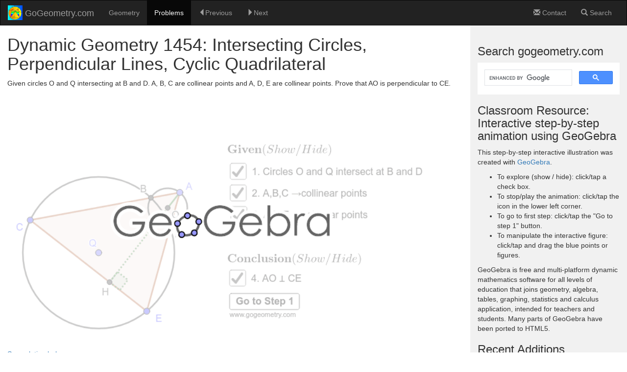

--- FILE ---
content_type: text/html
request_url: https://www.gogeometry.com/school-college/5/p1454-cyclic-quadrilateral-altitude-geogebra-dynamic-ipad.htm
body_size: 2604
content:
<!DOCTYPE html>
<html lang="en">
<head>
<!-- Global site tag (gtag.js) - Google Analytics -->
<script async src="https://www.googletagmanager.com/gtag/js?id=G-VG17Z92HH9"></script>
<script>
  window.dataLayer = window.dataLayer || [];
  function gtag(){dataLayer.push(arguments);}
  gtag('js', new Date());

  gtag('config', 'G-VG17Z92HH9');
</script>
<meta name="author" content="Antonio Gutierrez">
  <meta charset="utf-8">
  <meta name="viewport" content="width=device-width, initial-scale=1">
<meta http-equiv="Content-Language" content="en-us">
<meta http-equiv="description" content="Dynamic Geometry 1454: Intersecting Circles, Perpendicular Lines, Cyclic Quadrilateral, Collinear points, Secant. Illustration Using GeoGebra, iPad Apps, IGS, Interactive Geometry Software, Typography, Geometric Art.">
<meta http-equiv="keywords" content="Poster, dynamic, Geometry, Problem 1454: Intersecting Circles, Perpendicular Lines, Cyclic Quadrilateral, Collinear points. Illustration Using GeoGebra, iPad Apps, IGS, Interactive Geometry Software, iPad Apps, Typography, Geometric Art. Math Infographic">
<meta name="twitter:card" content="summary_large_image">
<meta name="twitter:site" content="@gogeometry">
<meta name="twitter:creator" content="@gogeometry">
<meta name="twitter:title" content="Dynamic Geometry 1454">
<meta name="twitter:description" content="Intersecting Circles, Perpendicular Lines, Cyclic Quadrilateral, Collinear points. iPad Apps, IGS, Interactive Geometry Software. Step-by-step animation using GeoGebra">
<meta name="twitter:image" content="http://www.gogeometry.com/school-college/5/p1454-cyclic-quadrilateral-altitude-geogebra-dynamic.jpg">
<title>IGS, Dynamic Geometry 1454: Intersecting Circles, Perpendicular Lines, Cyclic Quadrilateral, Collinear points. Using GeoGebra, iPad Apps. Poster</title>
<script async src="https://pagead2.googlesyndication.com/pagead/js/adsbygoogle.js?client=ca-pub-9330717470033322"
     crossorigin="anonymous"></script>
<link href="../../bootstrap/css/bootstrap.min.css" rel="stylesheet">
  <style>
    /* Remove the navbar's default margin-bottom and rounded borders */
    .navbar {
      margin-bottom: 0;
      border-radius: 0;
    }
    
    /* Set height of the grid so .sidenav can be 100% (adjust as needed) */
    .row.content {height: 100%}
    
    /* Set gray background color and 100% height */
    .sidenav {
      padding-top: 20px;
      background-color: #f1f1f1;
      height: 100%;
    }
    
    /* Set black background color, white text and some padding */
    footer {
      background-color: #555;
      color: white;
      padding: 15px;
    }
    
    /* On small screens, set height to 'auto' for sidenav and grid */
    @media screen and (max-width: 767px) {
      .sidenav {
        height: auto;
        padding: 15px;
      }
      .row.content {height:auto;}
    }
  </style>


</head>
<body>
<nav class="navbar navbar-inverse">
  <div class="container-fluid">
    <div class="navbar-header">
      <button type="button" class="navbar-toggle" data-toggle="collapse" data-target="#myNavbar">
        <span class="icon-bar"></span>
        <span class="icon-bar"></span>
      </button>
        <a class="navbar-brand" href="../../index.html"><img alt="GoGeometry Logo" src="../../blog_photo_65.jpg" width="30" height="30" style="display: inline-block; margin-top: -5px;"> GoGeometry.com</a>
    </div>
    <div class="collapse navbar-collapse" id="myNavbar">

      <ul class="nav navbar-nav">
        <li><a href="../../geometry/index.html">Geometry</a></li>
        <li class="active"><a href="../../problem/index.html">Problems</a></li>
        <li>
		<a href="p1453-circle-diameter-cyclic-quadrilateral-concyclic-ipad.htm"><span class="glyphicon glyphicon-triangle-left"></span>Previous</a></li>
        <li>
		<a href="p1455-nagel-point-incircle-congruence-geogebra-ipad.htm"><span class="glyphicon glyphicon-triangle-right"></span>Next</a></li>
      </ul>
      <ul class="nav navbar-nav navbar-right">
        <li><a href="mailto:agutie@yahoo.com"><span class="glyphicon glyphicon-envelope"></span> Contact</a></li>
        <li><a href="../../geometry/google_search.htm"><span class="glyphicon glyphicon-search"></span> Search</a></li>
      </ul>
    </div>
  </div>
</nav>
  
<div class="container-fluid text-center">
  <div class="row content">
    <div class="col-sm-9 text-left">

<h1>Dynamic Geometry 1454: Intersecting Circles, Perpendicular Lines, Cyclic 
Quadrilateral</h1>

      <p>
	  Given circles O and Q intersecting at B and D. A, B, C are 
	  collinear points and A, D, E are collinear points. Prove that AO is perpendicular to CE.</p>
	  
	  <div class="embed-responsive embed-responsive-16by9">
<iframe scrolling="no" title="p1454" src="https://www.geogebra.org/material/iframe/id/j2ktyydk/width/691/height/415/border/ffffff/sfsb/true/smb/false/stb/false/stbh/false/ai/false/asb/false/sri/false/rc/false/ld/false/sdz/false/ctl/false" width="691px" height="415px" style="border:0px;"> </iframe></div>

						<p>
                
				<a href="#problem-solution">See solution below</a></p>						
               		  
		<hr>
		<h2>Static Diagram of problem 1454</h2>
		<p>
	    <img class="img-responsive center-block border border-primary" src="p1454-cyclic-quadrilateral-altitude-geogebra-dynamic.jpg" alt="Dynamic Geometry 1454: Intersecting Circles, Perpendicular Lines, Cyclic Quadrilateral, Collinear points. Using GeoGebra">
 </p>
<hr>
<h2>Poster of the problem 1454 using iPad Apps</h2>

<p><img class="img-responsive center-block" src="p1454-cyclic-quadrilateral-altitude-geogebra-dynamic-ipad-7.jpg" alt="Poster of Problem 1454, Intersecting Circles, Perpendicular Lines, Cyclic Quadrilateral, Collinear points. Using iPad"></p>
    </div>
    <div class="col-sm-3 sidenav text-left">
<h3>Search gogeometry.com</h3>      
<script async src="https://cse.google.com/cse.js?cx=bad2b08630fd481f8"></script>
<div class="gcse-search"></div>  
		<h3>
	    Classroom Resource:<br>Interactive step-by-step animation using GeoGebra</h3>
<p>This step-by-step interactive illustration was created with 
<a href="https://www.geogebra.org/?lang=en" target="_top">GeoGebra</a>.</p>
		<ul>
			<li>To explore (show / hide): click/tap a check box.</li>
			<li>To stop/play the animation: click/tap the icon in the lower left corner.</li>
			<li>To go to first step: click/tap the &quot;Go to step 1&quot; button.</li>
			<li>To manipulate the interactive figure: click/tap and drag the blue points 
			or figures.</li>
		</ul>
		<p>GeoGebra is free and multi-platform dynamic mathematics software for all levels of education that joins geometry, algebra, tables, graphing, statistics and calculus application, intended for teachers and students. Many parts of GeoGebra have been ported to HTML5.</p>	

<h3>Recent Additions</h3>      
      <p>
<a target="_top" href="../../problem/index.html">Geometry Problems</a><br>
		
<a target="_top" href="../../math_geometry_online_courses/open_geometry_problems_index.html">Open Problems</a><br>
	  <a target="_top" href="../../math_geometry_online_courses/geometry_problems_visual_index_1.html">Visual Index</a><br>
		
		<a href="../../math_geometry_online_courses/ten-problems/geometry_problems_1411_1420_online_math.html" target="_top">Ten problems: 1411-1420</a><br>
<a target="_top" href="../../problem/all_geometry_problems.html">All Problems</a><br>
              
		                
			<a href="../../circle/index_circle_03.html" target="_top">Circle</a><br>
						                
  						
						<a target="_top" href="../../circle/intersecting_circles_theorems_problems_index.html">
			Intersecting Circles</a><br>
			        
				<a target="_top" href="../../geometry/perpendicular_lines_index_theorems_problems.htm">
				Perpendicular lines</a><br> 
			<a target="_top" href="../../geometry/collinear_points_theorems_problems_index.htm">
				Collinear Points</a><br>
						<a target="_top" href="../../geometry/cyclic_quadrilateral_index_theorems_problems.htm">
			Cyclic Quadrilateral</a><br>
	  <a href="../../geometry/dynamic_geometry.html">Dynamic Geometry</a><br>

			<a href="../../geogebra/index.html" target="_top">GeoGebra</a><br>
			        
		<a href="../../html5/index.html" target="_top">HTML5 and Dynamic Geometry</a><br>
	  <a href="../../ipad/index.html" target="_top">iPad Apps</a><br>

			<a href="https://gogeometry.blogspot.com/2020/02/dynamic-geometry-1454-intersecting.html" target="_top">View or Post a solution</a><br>&nbsp;</p>
    
    </div>
    
    
  </div>
</div>
<hr><h1><a name="problem-solution"></a>Geometry Problem 1454 Solution(s)</h1>
<iframe src ="https://gogeometry.blogspot.com/2020/02/dynamic-geometry-1454-intersecting.html" width="100%" height="800"> </iframe>

<footer class="container-fluid text-center">
<script type="text/javascript" src="../../footer-geometry-gogeometry.js"></script>    
<p>
<script src="http://gogeometry.com/software/share-facebook-twitter-google-js.js" type="text/javascript"></script>
</p>
</footer>
     <script src="../../bootstrap/js/jquery.js"></script>
     <script src="../../bootstrap/js/bootstrap.min.js"></script>
</body>
</html>



--- FILE ---
content_type: text/html; charset=UTF-8
request_url: https://gogeometry.blogspot.com/2020/02/dynamic-geometry-1454-intersecting.html
body_size: 13450
content:
<!DOCTYPE html>
<html dir='ltr' xmlns='http://www.w3.org/1999/xhtml' xmlns:b='http://www.google.com/2005/gml/b' xmlns:data='http://www.google.com/2005/gml/data' xmlns:expr='http://www.google.com/2005/gml/expr'>
<head>
<link href='https://www.blogger.com/static/v1/widgets/2944754296-widget_css_bundle.css' rel='stylesheet' type='text/css'/>
<script async='async' crossorigin='anonymous' src='https://pagead2.googlesyndication.com/pagead/js/adsbygoogle.js?client=ca-pub-9330717470033322'></script>
<meta content=' width=device-width , initial-scale=1, maximum-scale=1' name='viewport'/>
<meta content='text/html; charset=UTF-8' http-equiv='Content-Type'/>
<meta content='blogger' name='generator'/>
<link href='https://gogeometry.blogspot.com/favicon.ico' rel='icon' type='image/x-icon'/>
<link href='https://gogeometry.blogspot.com/2020/02/dynamic-geometry-1454-intersecting.html' rel='canonical'/>
<link rel="alternate" type="application/atom+xml" title="                         GoGeometry.com (Problem Solutions) - Atom" href="https://gogeometry.blogspot.com/feeds/posts/default" />
<link rel="alternate" type="application/rss+xml" title="                         GoGeometry.com (Problem Solutions) - RSS" href="https://gogeometry.blogspot.com/feeds/posts/default?alt=rss" />
<link rel="service.post" type="application/atom+xml" title="                         GoGeometry.com (Problem Solutions) - Atom" href="https://www.blogger.com/feeds/6933544261975483399/posts/default" />

<link rel="alternate" type="application/atom+xml" title="                         GoGeometry.com (Problem Solutions) - Atom" href="https://gogeometry.blogspot.com/feeds/7568112530498904089/comments/default" />
<!--Can't find substitution for tag [blog.ieCssRetrofitLinks]-->
<link href='http://www.gogeometry.com/school-college/5/p1454-cyclic-quadrilateral-altitude-geogebra-dynamic-ipad-7.jpg' rel='image_src'/>
<meta content='https://gogeometry.blogspot.com/2020/02/dynamic-geometry-1454-intersecting.html' property='og:url'/>
<meta content='Dynamic Geometry 1454: Intersecting Circles, Perpendicular Lines, Cyclic Quadrilateral' property='og:title'/>
<meta content='' property='og:description'/>
<meta content='https://lh3.googleusercontent.com/blogger_img_proxy/AEn0k_sAe0D6cAYVMv4wrPtU7Hx081OhfrRphDW-MeiG462pSoNGgmTPXIFg5LcVbpnVtSrSXG4zgNpvbHMb3d1sGNkUhHcZOJe2kAz-DL2bkiZWLmxUBQta3Z3Vf1dPMymNL7ZNxug453VrGiImMcY7YYtaHrM0fdqgmX4ZZDsuGqssrEviIZDLjDnQlBTFd0I=w1200-h630-p-k-no-nu' property='og:image'/>
<title>                         GoGeometry.com (Problem Solutions): Dynamic Geometry 1454: Intersecting Circles, Perpendicular Lines, Cyclic Quadrilateral</title>
<style id='page-skin-1' type='text/css'><!--
/*
* -----------------------------------------------
* Blogger Template Style
* Name:     Mr. Moto Rising (Ellington style)
* Designer: Jeffrey Zeldman
* URL:      www.zeldman.com
* Date:     23 Feb 2004
* Updated by: Blogger Team
* ----------------------------------------------- */
/* Variable definitions
====================
<Variable name="mainBgColor" description="Main Background Color"
type="color" default="#ffffff">
<Variable name="mainTextColor" description="Text Color"
type="color" default="#555555">
<Variable name="pageHeaderColor" description="Blog Title Color"
type="color" default="#ffffee">
<Variable name="blogDescriptionColor" description="Blog Description Color"
type="color" default="#ffffee">
<Variable name="linkColor" description="Link Color"
type="color" default="#999988">
<Variable name="hoverLinkColor" description="Link Hover Color"
type="color" default="#bbbbaa">
<Variable name="dateHeaderColor" description="Date Header Color"
type="color" default="#555544">
<Variable name="sidebarHeaderColor" description="Sidebar Title Color"
type="color" default="#555544">
<Variable name="sidebarTextColor" description="Sidebar Text Color"
type="color" default="#555555">
<Variable name="bodyFont" description="Text Font" type="font"
default="normal normal 100% 'tahoma Trebuchet MS', lucida, helvetica, sans-serif">
<Variable name="startSide" description="Start side in blog language"
type="automatic" default="left">
<Variable name="endSide" description="End side in blog language"
type="automatic" default="right">
*/
/* Primary layout */
body {
margin: 0;
padding: 0;
border: 0;
text-align: center;
color: #555555;
background: #bba url(https://lh3.googleusercontent.com/blogger_img_proxy/AEn0k_voKjtKzMTelTOnND55fkm8DWvtDnZaz1H9tW_h8Zhmh_NPJQOGIPMHpR3e0VS4oicbYCovt_y-vOWqmvAHT_dRUpgfoPJEZ_ypmxXnEA0R-vVoeM_2NKA=s0-d) top center repeat-y;
font-size: small;
}
img {
border: 0;
display: block;
}
.clear {
clear: both;
}
/* Wrapper */
#outer-wrapper {
margin: 0 auto;
border: 0;
width: 992px;
text-align: left;
background: #ffffff url(//www.blogblog.com/moto_mr/innerwrap.gif) top right repeat-y;
font: normal normal 100% 'tahoma Trebuchet MS', lucida, helvetica, sans-serif;
}
/* Header */
#header-wrapper	{
background: #bba url(//www.blogblog.com/moto_mr/headbotborder.gif) bottom left repeat-x;
margin: 0 auto;
padding-top: 0;
padding-right: 0;
padding-bottom: 15px;
padding-left: 0;
border: 0;
}
#header h1 {
text-align: left;
font-size: 200%;
color: #ffffee;
margin: 0;
padding-top: 15px;
padding-right: 20px;
padding-bottom: 0;
padding-left: 20px;
background-image: url(//www.blogblog.com/moto_mr/topper.gif);
background-repeat: repeat-x;
background-position: top left;
}
h1 a, h1 a:link, h1 a:visited {
color: #ffffee;
}
#header .description {
font-size: 110%;
text-align: left;
padding-top: 3px;
padding-right: 20px;
padding-bottom: 10px;
padding-left: 23px;
margin: 0;
line-height:140%;
color: #ffffee;
}
/* Inner layout */
#content-wrapper {
padding: 0 16px;
}
#main {
width: 700px;
float: left;
word-wrap: break-word; /* fix for long text breaking sidebar float in IE */
overflow: hidden;     /* fix for long non-text content breaking IE sidebar float */
}
#sidebar {
width: 226px;
float: right;
color: #555555;
word-wrap: break-word; /* fix for long text breaking sidebar float in IE */
overflow: hidden;     /* fix for long non-text content breaking IE sidebar float */
}
/* Bottom layout */
#footer	{
clear: left;
margin: 0;
padding: 0 20px;
border: 0;
text-align: left;
border-top: 1px solid #f9f9f9;
}
#footer .widget	{
text-align: left;
margin: 0;
padding: 10px 0;
background-color: transparent;
}
/* Default links 	*/
a:link, a:visited {
font-weight: bold;
text-decoration: none;
color: #999988;
background: transparent;
}
a:hover {
font-weight: bold;
text-decoration: underline;
color: #bbbbaa;
background: transparent;
}
a:active {
font-weight : bold;
text-decoration : none;
color: #bbbbaa;
background: transparent;
}
/* Typography */
.main p, .sidebar p {
line-height: 140%;
margin-top: 5px;
margin-bottom: 1em;
}
h2, h3, h4, h5	{
margin: 0;
padding: 0;
}
h2 {
font-size: 130%;
}
h2.date-header {
color: #555544;
}
.post h3 {
margin-top: 5px;
font-size: 120%;
}
.post-footer {
font-style: italic;
}
.sidebar h2 {
color: #555544;
}
.sidebar .widget {
margin-top: 12px;
margin-right: 0;
margin-bottom: 13px;
margin-left: 0;
padding: 0;
}
.main .widget {
margin-top: 12px;
margin-right: 0;
margin-bottom: 0;
margin-left: 0;
}
li  {
line-height: 160%;
}
.sidebar ul {
margin-left: 0;
margin-top: 0;
padding-left: 0;
}
.sidebar ul li {
list-style: disc url(//www.blogblog.com/moto_mr/diamond.gif) inside;
vertical-align: top;
padding: 0;
margin: 0;
}
.widget-content {
margin-top: 0.5em;
}
/* Profile
----------------------------------------------- */
.profile-datablock {
margin-top: 3px;
margin-right: 0;
margin-bottom: 5px;
margin-left: 0;
line-height: 140%;
}
.profile-textblock {
margin-left: 0;
}
.profile-img {
float: left;
margin-top: 0;
margin-right: 10px;
margin-bottom: 5px;
margin-left: 0;
border:4px solid #ccb;
}
#comments  {
border: 0;
border-top: 1px dashed #eed;
margin-top: 10px;
margin-right: 0;
margin-bottom: 0;
margin-left: 0;
padding: 0;
}
#comments h4	{
margin-top: 10px;
font-weight: normal;
font-style: italic;
text-transform: uppercase;
letter-spacing: 1px;
}
#comments dl dt 	{
font-weight: bold;
font-style: italic;
margin-top: 35px;
padding-top: 1px;
padding-right: 0;
padding-bottom: 0;
padding-left: 18px;
background: transparent url(//www.blogblog.com/moto_mr/commentbug.gif) top left no-repeat;
}
#comments dl dd	{
padding: 0;
margin: 0;
}
.deleted-comment {
font-style:italic;
color:gray;
}
.feed-links {
clear: both;
line-height: 2.5em;
}
#blog-pager-newer-link {
float: left;
}
#blog-pager-older-link {
float: right;
}
#blog-pager {
text-align: center;
}
/** Page structure tweaks for layout editor wireframe */
body#layout #outer-wrapper {
padding-top: 0;
}
body#layout #header,
body#layout #content-wrapper,
body#layout #footer {
padding: 0;
}

--></style>
<script type='text/javascript'>
window.google_analytics_uacct = "UA-211909-17";
</script>
<link href='https://www.blogger.com/dyn-css/authorization.css?targetBlogID=6933544261975483399&amp;zx=5627d63a-972e-4f8c-980d-067e31a23762' media='none' onload='if(media!=&#39;all&#39;)media=&#39;all&#39;' rel='stylesheet'/><noscript><link href='https://www.blogger.com/dyn-css/authorization.css?targetBlogID=6933544261975483399&amp;zx=5627d63a-972e-4f8c-980d-067e31a23762' rel='stylesheet'/></noscript>
<meta name='google-adsense-platform-account' content='ca-host-pub-1556223355139109'/>
<meta name='google-adsense-platform-domain' content='blogspot.com'/>

<!-- data-ad-client=ca-pub-5844268580592020 -->

</head>
<body>
<div class='navbar section' id='navbar'><div class='widget Navbar' data-version='1' id='Navbar1'><script type="text/javascript">
    function setAttributeOnload(object, attribute, val) {
      if(window.addEventListener) {
        window.addEventListener('load',
          function(){ object[attribute] = val; }, false);
      } else {
        window.attachEvent('onload', function(){ object[attribute] = val; });
      }
    }
  </script>
<div id="navbar-iframe-container"></div>
<script type="text/javascript" src="https://apis.google.com/js/platform.js"></script>
<script type="text/javascript">
      gapi.load("gapi.iframes:gapi.iframes.style.bubble", function() {
        if (gapi.iframes && gapi.iframes.getContext) {
          gapi.iframes.getContext().openChild({
              url: 'https://www.blogger.com/navbar/6933544261975483399?po\x3d7568112530498904089\x26origin\x3dhttps://gogeometry.blogspot.com',
              where: document.getElementById("navbar-iframe-container"),
              id: "navbar-iframe"
          });
        }
      });
    </script><script type="text/javascript">
(function() {
var script = document.createElement('script');
script.type = 'text/javascript';
script.src = '//pagead2.googlesyndication.com/pagead/js/google_top_exp.js';
var head = document.getElementsByTagName('head')[0];
if (head) {
head.appendChild(script);
}})();
</script>
</div></div>
<div id='outer-wrapper'><div id='wrap2'>
<!-- skip links for text browsers -->
<span id='skiplinks' style='display:none;'>
<a href='#main'>skip to main </a> |
      <a href='#sidebar'>skip to sidebar</a>
</span>
<div id='header-wrapper'>
<div class='header section' id='header'><div class='widget Header' data-version='1' id='Header1'>
<div id='header-inner'>
<div class='titlewrapper'>
<h1 class='title'>
<a href='https://gogeometry.blogspot.com/'>
                         GoGeometry.com (Problem Solutions)
</a>
</h1>
</div>
<div class='descriptionwrapper'>
<p class='description'><span>Share your solution in the comments below and help others learn from your approach!</span></p>
</div>
</div>
</div></div>
</div>
<div id='content-wrapper'>
<div id='crosscol-wrapper' style='text-align:center'>
<div class='crosscol no-items section' id='crosscol'></div>
</div>
<div id='main-wrapper'>
<div class='main section' id='main'><div class='widget Blog' data-version='1' id='Blog1'>
<div class='blog-posts hfeed'>

          <div class="date-outer">
        
<h2 class='date-header'><span>Wednesday, February 26, 2020</span></h2>

          <div class="date-posts">
        
<div class='post-outer'>
<div class='post hentry'>
<a name='7568112530498904089'></a>
<h3 class='post-title entry-title'>
<a href='https://gogeometry.blogspot.com/2020/02/dynamic-geometry-1454-intersecting.html'>Dynamic Geometry 1454: Intersecting Circles, Perpendicular Lines, Cyclic Quadrilateral</a>
</h3>
<div class='post-header-line-1'></div>
<div class='post-body entry-content'>
<p><span style="font-weight: bold;">Interactive step-by-step animation using GeoGebra. Post your solution in the comment box below.</span><br />Level: Mathematics Education, High School, Honors Geometry, College.<br /><br />Details: Click on the figure below.<br /><br /><a href="http://www.gogeometry.com/school-college/5/p1454-cyclic-quadrilateral-altitude-geogebra-dynamic-ipad.htm" onblur="try {parent.deselectBloggerImageGracefully();} catch(e) {}"><img alt="Dynamic Geometry 1454: Intersecting Circles, Perpendicular Lines, Cyclic Quadrilateral Using GeoGebra." border="0" src="https://lh3.googleusercontent.com/blogger_img_proxy/AEn0k_sAe0D6cAYVMv4wrPtU7Hx081OhfrRphDW-MeiG462pSoNGgmTPXIFg5LcVbpnVtSrSXG4zgNpvbHMb3d1sGNkUhHcZOJe2kAz-DL2bkiZWLmxUBQta3Z3Vf1dPMymNL7ZNxug453VrGiImMcY7YYtaHrM0fdqgmX4ZZDsuGqssrEviIZDLjDnQlBTFd0I=s0-d" style="display:block; margin:0px auto 10px; text-align:center;cursor:pointer; cursor:hand;width: 506px; "></a><div style="text-align:center;"><span style="color: rgb(0, 0, 0);font-family:Arial;"><a href="http://www.gogeometry.com/school-college/5/p1454-cyclic-quadrilateral-altitude-geogebra-dynamic-ipad.htm">Zoom</a></span></div></p>
<div style='clear: both;'></div>
</div>
<div class='post-footer'>
<div class='post-footer-line post-footer-line-1'><span class='post-author vcard'>
Posted by
<span class='fn'>Antonio Gutierrez</span>
</span>
<span class='post-timestamp'>
at
<a class='timestamp-link' href='https://gogeometry.blogspot.com/2020/02/dynamic-geometry-1454-intersecting.html' rel='bookmark' title='permanent link'><abbr class='published' title='2020-02-26T15:42:00-08:00'>3:42&#8239;PM</abbr></a>
</span>
<span class='post-comment-link'>
</span>
<span class='post-icons'>
<span class='item-action'>
<a href='https://www.blogger.com/email-post/6933544261975483399/7568112530498904089' title='Email Post'>
<img alt="" class="icon-action" src="//www.blogger.com/img/icon18_email.gif">
</a>
</span>
<span class='item-control blog-admin pid-1965168210'>
<a href='https://www.blogger.com/post-edit.g?blogID=6933544261975483399&postID=7568112530498904089&from=pencil' title='Edit Post'>
<img alt='' class='icon-action' height='18' src='https://resources.blogblog.com/img/icon18_edit_allbkg.gif' width='18'/>
</a>
</span>
</span>
</div>
<div class='post-footer-line post-footer-line-2'><span class='post-labels'>
Labels:
<a href='https://gogeometry.blogspot.com/search/label/animation' rel='tag'>animation</a>,
<a href='https://gogeometry.blogspot.com/search/label/collinear' rel='tag'>collinear</a>,
<a href='https://gogeometry.blogspot.com/search/label/cyclic%20quadrilateral' rel='tag'>cyclic quadrilateral</a>,
<a href='https://gogeometry.blogspot.com/search/label/dynamic%20geometry' rel='tag'>dynamic geometry</a>,
<a href='https://gogeometry.blogspot.com/search/label/GeoGebra' rel='tag'>GeoGebra</a>,
<a href='https://gogeometry.blogspot.com/search/label/HTML5' rel='tag'>HTML5</a>,
<a href='https://gogeometry.blogspot.com/search/label/intersecting%20circles' rel='tag'>intersecting circles</a>,
<a href='https://gogeometry.blogspot.com/search/label/ipad' rel='tag'>ipad</a>,
<a href='https://gogeometry.blogspot.com/search/label/perpendicular' rel='tag'>perpendicular</a>,
<a href='https://gogeometry.blogspot.com/search/label/secant' rel='tag'>secant</a>,
<a href='https://gogeometry.blogspot.com/search/label/step-by-step' rel='tag'>step-by-step</a>
</span>
</div>
<div class='post-footer-line post-footer-line-3'></div>
</div>
</div>
<div class='comments' id='comments'>
<a name='comments'></a>
<h4>8 comments:</h4>
<div class='comments-content'>
<script async='async' src='' type='text/javascript'></script>
<script type='text/javascript'>
    (function() {
      var items = null;
      var msgs = null;
      var config = {};

// <![CDATA[
      var cursor = null;
      if (items && items.length > 0) {
        cursor = parseInt(items[items.length - 1].timestamp) + 1;
      }

      var bodyFromEntry = function(entry) {
        var text = (entry &&
                    ((entry.content && entry.content.$t) ||
                     (entry.summary && entry.summary.$t))) ||
            '';
        if (entry && entry.gd$extendedProperty) {
          for (var k in entry.gd$extendedProperty) {
            if (entry.gd$extendedProperty[k].name == 'blogger.contentRemoved') {
              return '<span class="deleted-comment">' + text + '</span>';
            }
          }
        }
        return text;
      }

      var parse = function(data) {
        cursor = null;
        var comments = [];
        if (data && data.feed && data.feed.entry) {
          for (var i = 0, entry; entry = data.feed.entry[i]; i++) {
            var comment = {};
            // comment ID, parsed out of the original id format
            var id = /blog-(\d+).post-(\d+)/.exec(entry.id.$t);
            comment.id = id ? id[2] : null;
            comment.body = bodyFromEntry(entry);
            comment.timestamp = Date.parse(entry.published.$t) + '';
            if (entry.author && entry.author.constructor === Array) {
              var auth = entry.author[0];
              if (auth) {
                comment.author = {
                  name: (auth.name ? auth.name.$t : undefined),
                  profileUrl: (auth.uri ? auth.uri.$t : undefined),
                  avatarUrl: (auth.gd$image ? auth.gd$image.src : undefined)
                };
              }
            }
            if (entry.link) {
              if (entry.link[2]) {
                comment.link = comment.permalink = entry.link[2].href;
              }
              if (entry.link[3]) {
                var pid = /.*comments\/default\/(\d+)\?.*/.exec(entry.link[3].href);
                if (pid && pid[1]) {
                  comment.parentId = pid[1];
                }
              }
            }
            comment.deleteclass = 'item-control blog-admin';
            if (entry.gd$extendedProperty) {
              for (var k in entry.gd$extendedProperty) {
                if (entry.gd$extendedProperty[k].name == 'blogger.itemClass') {
                  comment.deleteclass += ' ' + entry.gd$extendedProperty[k].value;
                } else if (entry.gd$extendedProperty[k].name == 'blogger.displayTime') {
                  comment.displayTime = entry.gd$extendedProperty[k].value;
                }
              }
            }
            comments.push(comment);
          }
        }
        return comments;
      };

      var paginator = function(callback) {
        if (hasMore()) {
          var url = config.feed + '?alt=json&v=2&orderby=published&reverse=false&max-results=50';
          if (cursor) {
            url += '&published-min=' + new Date(cursor).toISOString();
          }
          window.bloggercomments = function(data) {
            var parsed = parse(data);
            cursor = parsed.length < 50 ? null
                : parseInt(parsed[parsed.length - 1].timestamp) + 1
            callback(parsed);
            window.bloggercomments = null;
          }
          url += '&callback=bloggercomments';
          var script = document.createElement('script');
          script.type = 'text/javascript';
          script.src = url;
          document.getElementsByTagName('head')[0].appendChild(script);
        }
      };
      var hasMore = function() {
        return !!cursor;
      };
      var getMeta = function(key, comment) {
        if ('iswriter' == key) {
          var matches = !!comment.author
              && comment.author.name == config.authorName
              && comment.author.profileUrl == config.authorUrl;
          return matches ? 'true' : '';
        } else if ('deletelink' == key) {
          return config.baseUri + '/comment/delete/'
               + config.blogId + '/' + comment.id;
        } else if ('deleteclass' == key) {
          return comment.deleteclass;
        }
        return '';
      };

      var replybox = null;
      var replyUrlParts = null;
      var replyParent = undefined;

      var onReply = function(commentId, domId) {
        if (replybox == null) {
          // lazily cache replybox, and adjust to suit this style:
          replybox = document.getElementById('comment-editor');
          if (replybox != null) {
            replybox.height = '250px';
            replybox.style.display = 'block';
            replyUrlParts = replybox.src.split('#');
          }
        }
        if (replybox && (commentId !== replyParent)) {
          replybox.src = '';
          document.getElementById(domId).insertBefore(replybox, null);
          replybox.src = replyUrlParts[0]
              + (commentId ? '&parentID=' + commentId : '')
              + '#' + replyUrlParts[1];
          replyParent = commentId;
        }
      };

      var hash = (window.location.hash || '#').substring(1);
      var startThread, targetComment;
      if (/^comment-form_/.test(hash)) {
        startThread = hash.substring('comment-form_'.length);
      } else if (/^c[0-9]+$/.test(hash)) {
        targetComment = hash.substring(1);
      }

      // Configure commenting API:
      var configJso = {
        'maxDepth': config.maxThreadDepth
      };
      var provider = {
        'id': config.postId,
        'data': items,
        'loadNext': paginator,
        'hasMore': hasMore,
        'getMeta': getMeta,
        'onReply': onReply,
        'rendered': true,
        'initComment': targetComment,
        'initReplyThread': startThread,
        'config': configJso,
        'messages': msgs
      };

      var render = function() {
        if (window.goog && window.goog.comments) {
          var holder = document.getElementById('comment-holder');
          window.goog.comments.render(holder, provider);
        }
      };

      // render now, or queue to render when library loads:
      if (window.goog && window.goog.comments) {
        render();
      } else {
        window.goog = window.goog || {};
        window.goog.comments = window.goog.comments || {};
        window.goog.comments.loadQueue = window.goog.comments.loadQueue || [];
        window.goog.comments.loadQueue.push(render);
      }
    })();
// ]]>
  </script>
<div id='comment-holder'>
<div class="comment-thread toplevel-thread"><ol id="top-ra"><li class="comment" id="c652410294560792697"><div class="avatar-image-container"><img src="//www.blogger.com/img/blogger_logo_round_35.png" alt=""/></div><div class="comment-block"><div class="comment-header"><cite class="user"><a href="https://www.blogger.com/profile/06211995240466447227" rel="nofollow">Sumith Peiris</a></cite><span class="icon user "></span><span class="datetime secondary-text"><a rel="nofollow" href="https://gogeometry.blogspot.com/2020/02/dynamic-geometry-1454-intersecting.html?showComment=1582789603521#c652410294560792697">February 26, 2020 at 11:46&#8239;PM</a></span></div><p class="comment-content">Let AOH cut circle O at X<br><br>&lt; XBD and &lt; DBA are complementary angles<br>But &lt; XBD = &lt; HAE and &lt; DBA = &lt; HEA<br><br>Hence &lt; HAE and &lt; HEA are complementary and the result follows<br><br>Sumith Peiris<br>Moratuwa<br>Sri Lanka</p><span class="comment-actions secondary-text"><a class="comment-reply" target="_self" data-comment-id="652410294560792697">Reply</a><span class="item-control blog-admin blog-admin pid-1095414516"><a target="_self" href="https://www.blogger.com/comment/delete/6933544261975483399/652410294560792697">Delete</a></span></span></div><div class="comment-replies"><div id="c652410294560792697-rt" class="comment-thread inline-thread"><span class="thread-toggle thread-expanded"><span class="thread-arrow"></span><span class="thread-count"><a target="_self">Replies</a></span></span><ol id="c652410294560792697-ra" class="thread-chrome thread-expanded"><div><li class="comment" id="c6128100037245279506"><div class="avatar-image-container"><img src="//resources.blogblog.com/img/blank.gif" alt=""/></div><div class="comment-block"><div class="comment-header"><cite class="user">Anonymous</cite><span class="icon user "></span><span class="datetime secondary-text"><a rel="nofollow" href="https://gogeometry.blogspot.com/2020/02/dynamic-geometry-1454-intersecting.html?showComment=1611697712282#c6128100037245279506">January 26, 2021 at 1:48&#8239;PM</a></span></div><p class="comment-content">Sumith - Could you please care to explain how XBD and DBA are complimentary <br><br>-Pulliwaya</p><span class="comment-actions secondary-text"><span class="item-control blog-admin blog-admin pid-1430724662"><a target="_self" href="https://www.blogger.com/comment/delete/6933544261975483399/6128100037245279506">Delete</a></span></span></div><div class="comment-replies"><div id="c6128100037245279506-rt" class="comment-thread inline-thread hidden"><span class="thread-toggle thread-expanded"><span class="thread-arrow"></span><span class="thread-count"><a target="_self">Replies</a></span></span><ol id="c6128100037245279506-ra" class="thread-chrome thread-expanded"><div></div><div id="c6128100037245279506-continue" class="continue"><a class="comment-reply" target="_self" data-comment-id="6128100037245279506">Reply</a></div></ol></div></div><div class="comment-replybox-single" id="c6128100037245279506-ce"></div></li><li class="comment" id="c2134493858410245133"><div class="avatar-image-container"><img src="//www.blogger.com/img/blogger_logo_round_35.png" alt=""/></div><div class="comment-block"><div class="comment-header"><cite class="user"><a href="https://www.blogger.com/profile/06211995240466447227" rel="nofollow">Sumith Peiris</a></cite><span class="icon user "></span><span class="datetime secondary-text"><a rel="nofollow" href="https://gogeometry.blogspot.com/2020/02/dynamic-geometry-1454-intersecting.html?showComment=1611828815915#c2134493858410245133">January 28, 2021 at 2:13&#8239;AM</a></span></div><p class="comment-content">They add upto &lt; XBA which is 90 degrees since XA is a diameter of Circle O<br></p><span class="comment-actions secondary-text"><span class="item-control blog-admin blog-admin pid-1095414516"><a target="_self" href="https://www.blogger.com/comment/delete/6933544261975483399/2134493858410245133">Delete</a></span></span></div><div class="comment-replies"><div id="c2134493858410245133-rt" class="comment-thread inline-thread hidden"><span class="thread-toggle thread-expanded"><span class="thread-arrow"></span><span class="thread-count"><a target="_self">Replies</a></span></span><ol id="c2134493858410245133-ra" class="thread-chrome thread-expanded"><div></div><div id="c2134493858410245133-continue" class="continue"><a class="comment-reply" target="_self" data-comment-id="2134493858410245133">Reply</a></div></ol></div></div><div class="comment-replybox-single" id="c2134493858410245133-ce"></div></li><li class="comment" id="c5646238847255200095"><div class="avatar-image-container"><img src="//resources.blogblog.com/img/blank.gif" alt=""/></div><div class="comment-block"><div class="comment-header"><cite class="user">Anonymous</cite><span class="icon user "></span><span class="datetime secondary-text"><a rel="nofollow" href="https://gogeometry.blogspot.com/2020/02/dynamic-geometry-1454-intersecting.html?showComment=1611870117223#c5646238847255200095">January 28, 2021 at 1:41&#8239;PM</a></span></div><p class="comment-content">Thank you for the response sir. My bad I imagined X on big circle and hence the confusion.<br><br>-Pulliwaya</p><span class="comment-actions secondary-text"><span class="item-control blog-admin blog-admin pid-1430724662"><a target="_self" href="https://www.blogger.com/comment/delete/6933544261975483399/5646238847255200095">Delete</a></span></span></div><div class="comment-replies"><div id="c5646238847255200095-rt" class="comment-thread inline-thread hidden"><span class="thread-toggle thread-expanded"><span class="thread-arrow"></span><span class="thread-count"><a target="_self">Replies</a></span></span><ol id="c5646238847255200095-ra" class="thread-chrome thread-expanded"><div></div><div id="c5646238847255200095-continue" class="continue"><a class="comment-reply" target="_self" data-comment-id="5646238847255200095">Reply</a></div></ol></div></div><div class="comment-replybox-single" id="c5646238847255200095-ce"></div></li><li class="comment" id="c2366422738367774123"><div class="avatar-image-container"><img src="//www.blogger.com/img/blogger_logo_round_35.png" alt=""/></div><div class="comment-block"><div class="comment-header"><cite class="user"><a href="https://www.blogger.com/profile/06211995240466447227" rel="nofollow">Sumith Peiris</a></cite><span class="icon user "></span><span class="datetime secondary-text"><a rel="nofollow" href="https://gogeometry.blogspot.com/2020/02/dynamic-geometry-1454-intersecting.html?showComment=1612015854525#c2366422738367774123">January 30, 2021 at 6:10&#8239;AM</a></span></div><p class="comment-content">No worries Pulliwaya<br></p><span class="comment-actions secondary-text"><span class="item-control blog-admin blog-admin pid-1095414516"><a target="_self" href="https://www.blogger.com/comment/delete/6933544261975483399/2366422738367774123">Delete</a></span></span></div><div class="comment-replies"><div id="c2366422738367774123-rt" class="comment-thread inline-thread hidden"><span class="thread-toggle thread-expanded"><span class="thread-arrow"></span><span class="thread-count"><a target="_self">Replies</a></span></span><ol id="c2366422738367774123-ra" class="thread-chrome thread-expanded"><div></div><div id="c2366422738367774123-continue" class="continue"><a class="comment-reply" target="_self" data-comment-id="2366422738367774123">Reply</a></div></ol></div></div><div class="comment-replybox-single" id="c2366422738367774123-ce"></div></li></div><div id="c652410294560792697-continue" class="continue"><a class="comment-reply" target="_self" data-comment-id="652410294560792697">Reply</a></div></ol></div></div><div class="comment-replybox-single" id="c652410294560792697-ce"></div></li><li class="comment" id="c2531970972649699054"><div class="avatar-image-container"><img src="//www.blogger.com/img/blogger_logo_round_35.png" alt=""/></div><div class="comment-block"><div class="comment-header"><cite class="user"><a href="https://www.blogger.com/profile/02320555389429344028" rel="nofollow">Peter Tran</a></cite><span class="icon user "></span><span class="datetime secondary-text"><a rel="nofollow" href="https://gogeometry.blogspot.com/2020/02/dynamic-geometry-1454-intersecting.html?showComment=1582863594200#c2531970972649699054">February 27, 2020 at 8:19&#8239;PM</a></span></div><p class="comment-content">https://photos.app.goo.gl/Uhb23htgvw5KE5q69<br><br>Connect CD, OQ, OD and QD<br>Let F is the midpoint of CD<br>In circles O and Q we have &#8736; (CAD)= &#8736; (QOD) and &#8736; (ACD)= &#8736; (OQD)<br>So Triangle CDA similar to QDO ( case AA)<br>So &#8736; (QDF)= &#8736; (ODA)= &#8736; (OAD)<br>On circle Q we have &#8736; (CDE)= &#8736; (FQD)<br>So triangle FQD similar to HEA (case AA)<br>So &#8736; (AHE)= &#8736; (DFQ) = 90 degrees<br></p><span class="comment-actions secondary-text"><a class="comment-reply" target="_self" data-comment-id="2531970972649699054">Reply</a><span class="item-control blog-admin blog-admin pid-1005637518"><a target="_self" href="https://www.blogger.com/comment/delete/6933544261975483399/2531970972649699054">Delete</a></span></span></div><div class="comment-replies"><div id="c2531970972649699054-rt" class="comment-thread inline-thread"><span class="thread-toggle thread-expanded"><span class="thread-arrow"></span><span class="thread-count"><a target="_self">Replies</a></span></span><ol id="c2531970972649699054-ra" class="thread-chrome thread-expanded"><div><li class="comment" id="c1324767119679491677"><div class="avatar-image-container"><img src="//www.blogger.com/img/blogger_logo_round_35.png" alt=""/></div><div class="comment-block"><div class="comment-header"><cite class="user"><a href="https://www.blogger.com/profile/00329980114313015297" rel="nofollow">Gewürtztraminer68</a></cite><span class="icon user "></span><span class="datetime secondary-text"><a rel="nofollow" href="https://gogeometry.blogspot.com/2020/02/dynamic-geometry-1454-intersecting.html?showComment=1593092505159#c1324767119679491677">June 25, 2020 at 6:41&#8239;AM</a></span></div><p class="comment-content">shouldn&#39;t line 6 read &quot;on circle Q we have &lt;(CED)=&lt;(FQD)?</p><span class="comment-actions secondary-text"><span class="item-control blog-admin blog-admin pid-1766542720"><a target="_self" href="https://www.blogger.com/comment/delete/6933544261975483399/1324767119679491677">Delete</a></span></span></div><div class="comment-replies"><div id="c1324767119679491677-rt" class="comment-thread inline-thread hidden"><span class="thread-toggle thread-expanded"><span class="thread-arrow"></span><span class="thread-count"><a target="_self">Replies</a></span></span><ol id="c1324767119679491677-ra" class="thread-chrome thread-expanded"><div></div><div id="c1324767119679491677-continue" class="continue"><a class="comment-reply" target="_self" data-comment-id="1324767119679491677">Reply</a></div></ol></div></div><div class="comment-replybox-single" id="c1324767119679491677-ce"></div></li><li class="comment" id="c8757446697039171972"><div class="avatar-image-container"><img src="//www.blogger.com/img/blogger_logo_round_35.png" alt=""/></div><div class="comment-block"><div class="comment-header"><cite class="user"><a href="https://www.blogger.com/profile/02320555389429344028" rel="nofollow">Peter Tran</a></cite><span class="icon user "></span><span class="datetime secondary-text"><a rel="nofollow" href="https://gogeometry.blogspot.com/2020/02/dynamic-geometry-1454-intersecting.html?showComment=1593107946098#c8757446697039171972">June 25, 2020 at 10:59&#8239;AM</a></span></div><p class="comment-content">Yes, You are right .See link below for detail .<br>https://photos.app.goo.gl/47JzfogMBJ6stvkUA<br></p><span class="comment-actions secondary-text"><span class="item-control blog-admin blog-admin pid-1005637518"><a target="_self" href="https://www.blogger.com/comment/delete/6933544261975483399/8757446697039171972">Delete</a></span></span></div><div class="comment-replies"><div id="c8757446697039171972-rt" class="comment-thread inline-thread hidden"><span class="thread-toggle thread-expanded"><span class="thread-arrow"></span><span class="thread-count"><a target="_self">Replies</a></span></span><ol id="c8757446697039171972-ra" class="thread-chrome thread-expanded"><div></div><div id="c8757446697039171972-continue" class="continue"><a class="comment-reply" target="_self" data-comment-id="8757446697039171972">Reply</a></div></ol></div></div><div class="comment-replybox-single" id="c8757446697039171972-ce"></div></li></div><div id="c2531970972649699054-continue" class="continue"><a class="comment-reply" target="_self" data-comment-id="2531970972649699054">Reply</a></div></ol></div></div><div class="comment-replybox-single" id="c2531970972649699054-ce"></div></li></ol><div id="top-continue" class="continue"><a class="comment-reply" target="_self">Add comment</a></div><div class="comment-replybox-thread" id="top-ce"></div><div class="loadmore hidden" data-post-id="7568112530498904089"><a target="_self">Load more...</a></div></div>
</div>
</div>
<p class='comment-footer'>
<div class='comment-form'>
<a name='comment-form'></a>
<p>Share your solution or comment below! Your input is valuable and may be shared with the community.</p>
<a href='https://www.blogger.com/comment/frame/6933544261975483399?po=7568112530498904089&hl=en&saa=85391&origin=https://gogeometry.blogspot.com' id='comment-editor-src'></a>
<iframe allowtransparency='true' class='blogger-iframe-colorize blogger-comment-from-post' frameborder='0' height='410px' id='comment-editor' name='comment-editor' src='' width='100%'></iframe>
<script src='https://www.blogger.com/static/v1/jsbin/2830521187-comment_from_post_iframe.js' type='text/javascript'></script>
<script type='text/javascript'>
      BLOG_CMT_createIframe('https://www.blogger.com/rpc_relay.html');
    </script>
</div>
</p>
<div id='backlinks-container'>
<div id='Blog1_backlinks-container'>
</div>
</div>
</div>
</div>

        </div></div>
      
</div>
<div class='blog-pager' id='blog-pager'>
<span id='blog-pager-newer-link'>
<a class='blog-pager-newer-link' href='https://gogeometry.blogspot.com/2020/02/geometry-problem-1455-nagel-point.html' id='Blog1_blog-pager-newer-link' title='Newer Post'>Newer Post</a>
</span>
<span id='blog-pager-older-link'>
<a class='blog-pager-older-link' href='https://gogeometry.blogspot.com/2020/01/geometry-problem-1453-two-semicircles.html' id='Blog1_blog-pager-older-link' title='Older Post'>Older Post</a>
</span>
<a class='home-link' href='https://gogeometry.blogspot.com/'>Home</a>
</div>
<div class='clear'></div>
<div class='post-feeds'>
<div class='feed-links'>
Subscribe to:
<a class='feed-link' href='https://gogeometry.blogspot.com/feeds/7568112530498904089/comments/default' target='_blank' type='application/atom+xml'>Post Comments (Atom)</a>
</div>
</div>
</div></div>
</div>
<div id='sidebar-wrapper'>
<div class='sidebar section' id='sidebar'><div class='widget Feed' data-version='1' id='Feed1'>
<h2>
</h2>
<div class='widget-content' id='Feed1_feedItemListDisplay'>
<span style='filter: alpha(25); opacity: 0.25;'>
<a href='http://gogeometry.blogspot.com/feeds/comments/default'>Loading...</a>
</span>
</div>
<div class='clear'></div>
</div><div class='widget Feed' data-version='1' id='Feed2'>
<h2>
</h2>
<div class='widget-content' id='Feed2_feedItemListDisplay'>
<span style='filter: alpha(25); opacity: 0.25;'>
<a href='http://gogeometry.blogspot.com/feeds/posts/default'>Loading...</a>
</span>
</div>
<div class='clear'></div>
</div><div class='widget BlogSearch' data-version='1' id='BlogSearch1'>
<h2 class='title'>Search This Blog</h2>
<div class='widget-content'>
<div id='BlogSearch1_form'>
<form action='https://gogeometry.blogspot.com/search' class='gsc-search-box' target='_top'>
<table cellpadding='0' cellspacing='0' class='gsc-search-box'>
<tbody>
<tr>
<td class='gsc-input'>
<input autocomplete='off' class='gsc-input' name='q' size='10' title='search' type='text' value=''/>
</td>
<td class='gsc-search-button'>
<input class='gsc-search-button' title='search' type='submit' value='Search'/>
</td>
</tr>
</tbody>
</table>
</form>
</div>
</div>
<div class='clear'></div>
</div><div class='widget BlogArchive' data-version='1' id='BlogArchive1'>
<h2>Blog Archive</h2>
<div class='widget-content'>
<div id='ArchiveList'>
<div id='BlogArchive1_ArchiveList'>
<select id='BlogArchive1_ArchiveMenu'>
<option value=''>Blog Archive</option>
<option value='https://gogeometry.blogspot.com/2025/12/'>December 2025 (2)</option>
<option value='https://gogeometry.blogspot.com/2025/11/'>November 2025 (1)</option>
<option value='https://gogeometry.blogspot.com/2025/10/'>October 2025 (3)</option>
<option value='https://gogeometry.blogspot.com/2025/09/'>September 2025 (1)</option>
<option value='https://gogeometry.blogspot.com/2025/08/'>August 2025 (1)</option>
<option value='https://gogeometry.blogspot.com/2025/07/'>July 2025 (1)</option>
<option value='https://gogeometry.blogspot.com/2025/06/'>June 2025 (2)</option>
<option value='https://gogeometry.blogspot.com/2025/05/'>May 2025 (2)</option>
<option value='https://gogeometry.blogspot.com/2025/04/'>April 2025 (5)</option>
<option value='https://gogeometry.blogspot.com/2025/03/'>March 2025 (3)</option>
<option value='https://gogeometry.blogspot.com/2025/02/'>February 2025 (4)</option>
<option value='https://gogeometry.blogspot.com/2025/01/'>January 2025 (5)</option>
<option value='https://gogeometry.blogspot.com/2024/12/'>December 2024 (3)</option>
<option value='https://gogeometry.blogspot.com/2024/11/'>November 2024 (3)</option>
<option value='https://gogeometry.blogspot.com/2024/10/'>October 2024 (1)</option>
<option value='https://gogeometry.blogspot.com/2024/09/'>September 2024 (2)</option>
<option value='https://gogeometry.blogspot.com/2024/08/'>August 2024 (6)</option>
<option value='https://gogeometry.blogspot.com/2024/07/'>July 2024 (13)</option>
<option value='https://gogeometry.blogspot.com/2024/05/'>May 2024 (2)</option>
<option value='https://gogeometry.blogspot.com/2024/04/'>April 2024 (5)</option>
<option value='https://gogeometry.blogspot.com/2024/02/'>February 2024 (2)</option>
<option value='https://gogeometry.blogspot.com/2023/12/'>December 2023 (3)</option>
<option value='https://gogeometry.blogspot.com/2023/11/'>November 2023 (2)</option>
<option value='https://gogeometry.blogspot.com/2023/10/'>October 2023 (7)</option>
<option value='https://gogeometry.blogspot.com/2023/09/'>September 2023 (7)</option>
<option value='https://gogeometry.blogspot.com/2023/08/'>August 2023 (4)</option>
<option value='https://gogeometry.blogspot.com/2023/07/'>July 2023 (4)</option>
<option value='https://gogeometry.blogspot.com/2023/06/'>June 2023 (6)</option>
<option value='https://gogeometry.blogspot.com/2023/05/'>May 2023 (6)</option>
<option value='https://gogeometry.blogspot.com/2023/04/'>April 2023 (6)</option>
<option value='https://gogeometry.blogspot.com/2023/03/'>March 2023 (17)</option>
<option value='https://gogeometry.blogspot.com/2023/02/'>February 2023 (13)</option>
<option value='https://gogeometry.blogspot.com/2022/11/'>November 2022 (2)</option>
<option value='https://gogeometry.blogspot.com/2022/10/'>October 2022 (3)</option>
<option value='https://gogeometry.blogspot.com/2022/09/'>September 2022 (5)</option>
<option value='https://gogeometry.blogspot.com/2021/11/'>November 2021 (1)</option>
<option value='https://gogeometry.blogspot.com/2021/05/'>May 2021 (1)</option>
<option value='https://gogeometry.blogspot.com/2020/12/'>December 2020 (5)</option>
<option value='https://gogeometry.blogspot.com/2020/11/'>November 2020 (6)</option>
<option value='https://gogeometry.blogspot.com/2020/05/'>May 2020 (5)</option>
<option value='https://gogeometry.blogspot.com/2020/04/'>April 2020 (10)</option>
<option value='https://gogeometry.blogspot.com/2020/03/'>March 2020 (11)</option>
<option value='https://gogeometry.blogspot.com/2020/02/'>February 2020 (2)</option>
<option value='https://gogeometry.blogspot.com/2020/01/'>January 2020 (1)</option>
<option value='https://gogeometry.blogspot.com/2019/12/'>December 2019 (2)</option>
<option value='https://gogeometry.blogspot.com/2019/11/'>November 2019 (7)</option>
<option value='https://gogeometry.blogspot.com/2019/08/'>August 2019 (1)</option>
<option value='https://gogeometry.blogspot.com/2019/07/'>July 2019 (3)</option>
<option value='https://gogeometry.blogspot.com/2019/06/'>June 2019 (5)</option>
<option value='https://gogeometry.blogspot.com/2019/05/'>May 2019 (8)</option>
<option value='https://gogeometry.blogspot.com/2019/04/'>April 2019 (4)</option>
<option value='https://gogeometry.blogspot.com/2019/03/'>March 2019 (12)</option>
<option value='https://gogeometry.blogspot.com/2019/02/'>February 2019 (15)</option>
<option value='https://gogeometry.blogspot.com/2019/01/'>January 2019 (5)</option>
<option value='https://gogeometry.blogspot.com/2018/12/'>December 2018 (11)</option>
<option value='https://gogeometry.blogspot.com/2018/11/'>November 2018 (16)</option>
<option value='https://gogeometry.blogspot.com/2018/10/'>October 2018 (6)</option>
<option value='https://gogeometry.blogspot.com/2018/09/'>September 2018 (14)</option>
<option value='https://gogeometry.blogspot.com/2018/08/'>August 2018 (20)</option>
<option value='https://gogeometry.blogspot.com/2018/07/'>July 2018 (19)</option>
<option value='https://gogeometry.blogspot.com/2018/06/'>June 2018 (14)</option>
<option value='https://gogeometry.blogspot.com/2018/05/'>May 2018 (15)</option>
<option value='https://gogeometry.blogspot.com/2018/04/'>April 2018 (6)</option>
<option value='https://gogeometry.blogspot.com/2018/03/'>March 2018 (17)</option>
<option value='https://gogeometry.blogspot.com/2018/02/'>February 2018 (25)</option>
<option value='https://gogeometry.blogspot.com/2018/01/'>January 2018 (15)</option>
<option value='https://gogeometry.blogspot.com/2017/12/'>December 2017 (11)</option>
<option value='https://gogeometry.blogspot.com/2017/11/'>November 2017 (15)</option>
<option value='https://gogeometry.blogspot.com/2017/10/'>October 2017 (18)</option>
<option value='https://gogeometry.blogspot.com/2017/09/'>September 2017 (4)</option>
<option value='https://gogeometry.blogspot.com/2017/08/'>August 2017 (8)</option>
<option value='https://gogeometry.blogspot.com/2017/07/'>July 2017 (6)</option>
<option value='https://gogeometry.blogspot.com/2017/06/'>June 2017 (2)</option>
<option value='https://gogeometry.blogspot.com/2017/05/'>May 2017 (5)</option>
<option value='https://gogeometry.blogspot.com/2017/04/'>April 2017 (21)</option>
<option value='https://gogeometry.blogspot.com/2017/03/'>March 2017 (16)</option>
<option value='https://gogeometry.blogspot.com/2017/02/'>February 2017 (15)</option>
<option value='https://gogeometry.blogspot.com/2017/01/'>January 2017 (11)</option>
<option value='https://gogeometry.blogspot.com/2016/12/'>December 2016 (29)</option>
<option value='https://gogeometry.blogspot.com/2016/11/'>November 2016 (20)</option>
<option value='https://gogeometry.blogspot.com/2016/10/'>October 2016 (16)</option>
<option value='https://gogeometry.blogspot.com/2016/09/'>September 2016 (21)</option>
<option value='https://gogeometry.blogspot.com/2016/08/'>August 2016 (26)</option>
<option value='https://gogeometry.blogspot.com/2016/07/'>July 2016 (31)</option>
<option value='https://gogeometry.blogspot.com/2016/06/'>June 2016 (24)</option>
<option value='https://gogeometry.blogspot.com/2016/05/'>May 2016 (14)</option>
<option value='https://gogeometry.blogspot.com/2016/04/'>April 2016 (14)</option>
<option value='https://gogeometry.blogspot.com/2016/03/'>March 2016 (24)</option>
<option value='https://gogeometry.blogspot.com/2016/02/'>February 2016 (18)</option>
<option value='https://gogeometry.blogspot.com/2016/01/'>January 2016 (23)</option>
<option value='https://gogeometry.blogspot.com/2015/12/'>December 2015 (11)</option>
<option value='https://gogeometry.blogspot.com/2015/11/'>November 2015 (18)</option>
<option value='https://gogeometry.blogspot.com/2015/10/'>October 2015 (30)</option>
<option value='https://gogeometry.blogspot.com/2015/09/'>September 2015 (9)</option>
<option value='https://gogeometry.blogspot.com/2015/08/'>August 2015 (13)</option>
<option value='https://gogeometry.blogspot.com/2015/07/'>July 2015 (28)</option>
<option value='https://gogeometry.blogspot.com/2015/06/'>June 2015 (17)</option>
<option value='https://gogeometry.blogspot.com/2015/05/'>May 2015 (10)</option>
<option value='https://gogeometry.blogspot.com/2015/04/'>April 2015 (17)</option>
<option value='https://gogeometry.blogspot.com/2015/03/'>March 2015 (37)</option>
<option value='https://gogeometry.blogspot.com/2015/02/'>February 2015 (21)</option>
<option value='https://gogeometry.blogspot.com/2015/01/'>January 2015 (18)</option>
<option value='https://gogeometry.blogspot.com/2014/12/'>December 2014 (13)</option>
<option value='https://gogeometry.blogspot.com/2014/11/'>November 2014 (27)</option>
<option value='https://gogeometry.blogspot.com/2014/10/'>October 2014 (12)</option>
<option value='https://gogeometry.blogspot.com/2014/09/'>September 2014 (28)</option>
<option value='https://gogeometry.blogspot.com/2014/08/'>August 2014 (33)</option>
<option value='https://gogeometry.blogspot.com/2014/07/'>July 2014 (38)</option>
<option value='https://gogeometry.blogspot.com/2014/06/'>June 2014 (19)</option>
<option value='https://gogeometry.blogspot.com/2014/05/'>May 2014 (35)</option>
<option value='https://gogeometry.blogspot.com/2014/04/'>April 2014 (35)</option>
<option value='https://gogeometry.blogspot.com/2014/03/'>March 2014 (25)</option>
<option value='https://gogeometry.blogspot.com/2014/02/'>February 2014 (28)</option>
<option value='https://gogeometry.blogspot.com/2014/01/'>January 2014 (23)</option>
<option value='https://gogeometry.blogspot.com/2013/12/'>December 2013 (31)</option>
<option value='https://gogeometry.blogspot.com/2013/11/'>November 2013 (10)</option>
<option value='https://gogeometry.blogspot.com/2013/10/'>October 2013 (18)</option>
<option value='https://gogeometry.blogspot.com/2013/09/'>September 2013 (41)</option>
<option value='https://gogeometry.blogspot.com/2013/08/'>August 2013 (22)</option>
<option value='https://gogeometry.blogspot.com/2013/07/'>July 2013 (16)</option>
<option value='https://gogeometry.blogspot.com/2013/06/'>June 2013 (18)</option>
<option value='https://gogeometry.blogspot.com/2013/05/'>May 2013 (17)</option>
<option value='https://gogeometry.blogspot.com/2013/04/'>April 2013 (14)</option>
<option value='https://gogeometry.blogspot.com/2013/03/'>March 2013 (14)</option>
<option value='https://gogeometry.blogspot.com/2013/02/'>February 2013 (23)</option>
<option value='https://gogeometry.blogspot.com/2013/01/'>January 2013 (25)</option>
<option value='https://gogeometry.blogspot.com/2012/12/'>December 2012 (26)</option>
<option value='https://gogeometry.blogspot.com/2012/11/'>November 2012 (18)</option>
<option value='https://gogeometry.blogspot.com/2012/10/'>October 2012 (33)</option>
<option value='https://gogeometry.blogspot.com/2012/09/'>September 2012 (28)</option>
<option value='https://gogeometry.blogspot.com/2012/08/'>August 2012 (11)</option>
<option value='https://gogeometry.blogspot.com/2012/07/'>July 2012 (23)</option>
<option value='https://gogeometry.blogspot.com/2012/06/'>June 2012 (18)</option>
<option value='https://gogeometry.blogspot.com/2012/05/'>May 2012 (31)</option>
<option value='https://gogeometry.blogspot.com/2012/04/'>April 2012 (28)</option>
<option value='https://gogeometry.blogspot.com/2012/03/'>March 2012 (8)</option>
<option value='https://gogeometry.blogspot.com/2012/02/'>February 2012 (13)</option>
<option value='https://gogeometry.blogspot.com/2012/01/'>January 2012 (18)</option>
<option value='https://gogeometry.blogspot.com/2011/12/'>December 2011 (22)</option>
<option value='https://gogeometry.blogspot.com/2011/11/'>November 2011 (25)</option>
<option value='https://gogeometry.blogspot.com/2011/10/'>October 2011 (9)</option>
<option value='https://gogeometry.blogspot.com/2011/09/'>September 2011 (15)</option>
<option value='https://gogeometry.blogspot.com/2011/08/'>August 2011 (20)</option>
<option value='https://gogeometry.blogspot.com/2011/07/'>July 2011 (29)</option>
<option value='https://gogeometry.blogspot.com/2011/06/'>June 2011 (40)</option>
<option value='https://gogeometry.blogspot.com/2011/05/'>May 2011 (24)</option>
<option value='https://gogeometry.blogspot.com/2011/04/'>April 2011 (19)</option>
<option value='https://gogeometry.blogspot.com/2011/03/'>March 2011 (12)</option>
<option value='https://gogeometry.blogspot.com/2011/02/'>February 2011 (15)</option>
<option value='https://gogeometry.blogspot.com/2011/01/'>January 2011 (34)</option>
<option value='https://gogeometry.blogspot.com/2010/12/'>December 2010 (55)</option>
<option value='https://gogeometry.blogspot.com/2010/11/'>November 2010 (45)</option>
<option value='https://gogeometry.blogspot.com/2010/10/'>October 2010 (33)</option>
<option value='https://gogeometry.blogspot.com/2010/09/'>September 2010 (16)</option>
<option value='https://gogeometry.blogspot.com/2010/08/'>August 2010 (56)</option>
<option value='https://gogeometry.blogspot.com/2010/07/'>July 2010 (34)</option>
<option value='https://gogeometry.blogspot.com/2010/06/'>June 2010 (10)</option>
<option value='https://gogeometry.blogspot.com/2010/05/'>May 2010 (64)</option>
<option value='https://gogeometry.blogspot.com/2010/04/'>April 2010 (25)</option>
<option value='https://gogeometry.blogspot.com/2010/03/'>March 2010 (16)</option>
<option value='https://gogeometry.blogspot.com/2010/02/'>February 2010 (16)</option>
<option value='https://gogeometry.blogspot.com/2010/01/'>January 2010 (26)</option>
<option value='https://gogeometry.blogspot.com/2009/12/'>December 2009 (35)</option>
<option value='https://gogeometry.blogspot.com/2009/11/'>November 2009 (38)</option>
<option value='https://gogeometry.blogspot.com/2009/10/'>October 2009 (45)</option>
<option value='https://gogeometry.blogspot.com/2009/09/'>September 2009 (28)</option>
<option value='https://gogeometry.blogspot.com/2009/08/'>August 2009 (31)</option>
<option value='https://gogeometry.blogspot.com/2009/07/'>July 2009 (43)</option>
<option value='https://gogeometry.blogspot.com/2009/06/'>June 2009 (34)</option>
<option value='https://gogeometry.blogspot.com/2009/05/'>May 2009 (29)</option>
<option value='https://gogeometry.blogspot.com/2009/04/'>April 2009 (33)</option>
<option value='https://gogeometry.blogspot.com/2009/03/'>March 2009 (38)</option>
<option value='https://gogeometry.blogspot.com/2009/02/'>February 2009 (41)</option>
<option value='https://gogeometry.blogspot.com/2009/01/'>January 2009 (36)</option>
<option value='https://gogeometry.blogspot.com/2008/12/'>December 2008 (44)</option>
<option value='https://gogeometry.blogspot.com/2008/11/'>November 2008 (38)</option>
<option value='https://gogeometry.blogspot.com/2008/10/'>October 2008 (17)</option>
<option value='https://gogeometry.blogspot.com/2008/09/'>September 2008 (17)</option>
<option value='https://gogeometry.blogspot.com/2008/08/'>August 2008 (26)</option>
<option value='https://gogeometry.blogspot.com/2008/07/'>July 2008 (26)</option>
<option value='https://gogeometry.blogspot.com/2008/06/'>June 2008 (20)</option>
<option value='https://gogeometry.blogspot.com/2008/05/'>May 2008 (91)</option>
</select>
</div>
</div>
<div class='clear'></div>
</div>
</div><div class='widget LinkList' data-version='1' id='LinkList1'>
<h2>Link List</h2>
<div class='widget-content'>
<ul>
<li><a href='http://www.gogeometry.com/circle/index.html'>Circle</a></li>
<li><a href='http://gogeometry.com/geometric_art/'>Geometric Art</a></li>
<li><a href='http://www.gogeometry.com/geometry/index.html'>Geometry</a></li>
<li><a href='http://www.gogeometry.com/geometry/dynamic_geometry.html'>Geometry: Dynamic, IGS</a></li>
<li><a href='http://www.gogeometry.com/problem/index.html'>Geometry: Problems</a></li>
<li><a href='http://www.gogeometry.com/'>Go Geometry</a></li>
<li><a href='http://www.gogeometry.com/incas/index.html'>Inca Geometry</a></li>
<li><a href='http://www.gogeometry.com/geometric_art/kaleidoscope_symmetry_mirror.html'>Kaleidoscopes</a></li>
<li><a href='http://www.gogeometry.com/mindmap/index.html'>Mind Maps</a></li>
<li><a href='http://www.gogeometry.com/mining/index.html'>Mining</a></li>
<li><a href='http://www.gogeometry.com/mining/mine_haul_truck_index.html'>Mining: Haul Trucks</a></li>
<li><a href='http://www.gogeometry.com/math_geometry_online_courses/index.html'>Problems: Visual Index</a></li>
<li><a href='http://www.gogeometry.com/puzzle/index.html'>Puzzles</a></li>
<li><a href='http://www.gogeometry.com/triangle_square/machu_picchu_quadrilateral_1.htm'>Quadrilaterals</a></li>
<li><a href='http://www.gogeometry.com/math_geometry_quotes/index.html'>Quotes</a></li>
<li><a href='http://www.gogeometry.com/software/index.html'>Software</a></li>
<li><a href='http://www.gogeometry.com/software/word_cloud_software_index.htm'>Software: Word Clouds</a></li>
<li><a href='http://www.gogeometry.com/solid/index.html'>Solid</a></li>
<li><a href='http://www.gogeometry.com/triangle_square/index.html'>Squares</a></li>
<li><a href='http://gogeometry.com/incas1/'>The Incas</a></li>
<li><a href='http://www.gogeometry.com/geometry_help_online.htm'>Theorems</a></li>
<li><a href='http://gogeometry.com/center/index.html'>Triangle: Centers</a></li>
<li><a href='http://www.gogeometry.com/triangles_1.htm'>Triangles</a></li>
</ul>
<div class='clear'></div>
</div>
</div></div>
</div>
<!-- spacer for skins that want sidebar and main to be the same height-->
<div class='clear'>&#160;</div>
</div>
<!-- end content-wrapper -->
<div id='footer-wrapper'>
<div class='footer no-items section' id='footer'></div>
</div>
</div></div>
<!-- end outer-wrapper -->
<script type='text/javascript'>
var gaJsHost = (("https:" == document.location.protocol) ? "https://ssl." : "http://www.");
document.write(unescape("%3Cscript src='" + gaJsHost + "google-analytics.com/ga.js' type='text/javascript'%3E%3C/script%3E"));
</script>
<script type='text/javascript'>
var pageTracker = _gat._getTracker("UA-211909-17");
pageTracker._initData();
pageTracker._trackPageview();
</script>

<script type="text/javascript" src="https://www.blogger.com/static/v1/widgets/2028843038-widgets.js"></script>
<script type='text/javascript'>
window['__wavt'] = 'AOuZoY7e-_4h8nYx77A-RE_Ql6yWQgHo3g:1769498936154';_WidgetManager._Init('//www.blogger.com/rearrange?blogID\x3d6933544261975483399','//gogeometry.blogspot.com/2020/02/dynamic-geometry-1454-intersecting.html','6933544261975483399');
_WidgetManager._SetDataContext([{'name': 'blog', 'data': {'blogId': '6933544261975483399', 'title': '                         GoGeometry.com (Problem Solutions)', 'url': 'https://gogeometry.blogspot.com/2020/02/dynamic-geometry-1454-intersecting.html', 'canonicalUrl': 'https://gogeometry.blogspot.com/2020/02/dynamic-geometry-1454-intersecting.html', 'homepageUrl': 'https://gogeometry.blogspot.com/', 'searchUrl': 'https://gogeometry.blogspot.com/search', 'canonicalHomepageUrl': 'https://gogeometry.blogspot.com/', 'blogspotFaviconUrl': 'https://gogeometry.blogspot.com/favicon.ico', 'bloggerUrl': 'https://www.blogger.com', 'hasCustomDomain': false, 'httpsEnabled': true, 'enabledCommentProfileImages': true, 'gPlusViewType': 'FILTERED_POSTMOD', 'adultContent': false, 'analyticsAccountNumber': 'G-NXYXB1LWDP', 'analytics4': true, 'encoding': 'UTF-8', 'locale': 'en', 'localeUnderscoreDelimited': 'en', 'languageDirection': 'ltr', 'isPrivate': false, 'isMobile': false, 'isMobileRequest': false, 'mobileClass': '', 'isPrivateBlog': false, 'isDynamicViewsAvailable': true, 'feedLinks': '\x3clink rel\x3d\x22alternate\x22 type\x3d\x22application/atom+xml\x22 title\x3d\x22                         GoGeometry.com (Problem Solutions) - Atom\x22 href\x3d\x22https://gogeometry.blogspot.com/feeds/posts/default\x22 /\x3e\n\x3clink rel\x3d\x22alternate\x22 type\x3d\x22application/rss+xml\x22 title\x3d\x22                         GoGeometry.com (Problem Solutions) - RSS\x22 href\x3d\x22https://gogeometry.blogspot.com/feeds/posts/default?alt\x3drss\x22 /\x3e\n\x3clink rel\x3d\x22service.post\x22 type\x3d\x22application/atom+xml\x22 title\x3d\x22                         GoGeometry.com (Problem Solutions) - Atom\x22 href\x3d\x22https://www.blogger.com/feeds/6933544261975483399/posts/default\x22 /\x3e\n\n\x3clink rel\x3d\x22alternate\x22 type\x3d\x22application/atom+xml\x22 title\x3d\x22                         GoGeometry.com (Problem Solutions) - Atom\x22 href\x3d\x22https://gogeometry.blogspot.com/feeds/7568112530498904089/comments/default\x22 /\x3e\n', 'meTag': '', 'adsenseClientId': 'ca-pub-5844268580592020', 'adsenseHostId': 'ca-host-pub-1556223355139109', 'adsenseHasAds': false, 'adsenseAutoAds': false, 'boqCommentIframeForm': true, 'loginRedirectParam': '', 'view': '', 'dynamicViewsCommentsSrc': '//www.blogblog.com/dynamicviews/4224c15c4e7c9321/js/comments.js', 'dynamicViewsScriptSrc': '//www.blogblog.com/dynamicviews/6e0d22adcfa5abea', 'plusOneApiSrc': 'https://apis.google.com/js/platform.js', 'disableGComments': true, 'interstitialAccepted': false, 'sharing': {'platforms': [{'name': 'Get link', 'key': 'link', 'shareMessage': 'Get link', 'target': ''}, {'name': 'Facebook', 'key': 'facebook', 'shareMessage': 'Share to Facebook', 'target': 'facebook'}, {'name': 'BlogThis!', 'key': 'blogThis', 'shareMessage': 'BlogThis!', 'target': 'blog'}, {'name': 'X', 'key': 'twitter', 'shareMessage': 'Share to X', 'target': 'twitter'}, {'name': 'Pinterest', 'key': 'pinterest', 'shareMessage': 'Share to Pinterest', 'target': 'pinterest'}, {'name': 'Email', 'key': 'email', 'shareMessage': 'Email', 'target': 'email'}], 'disableGooglePlus': true, 'googlePlusShareButtonWidth': 0, 'googlePlusBootstrap': '\x3cscript type\x3d\x22text/javascript\x22\x3ewindow.___gcfg \x3d {\x27lang\x27: \x27en\x27};\x3c/script\x3e'}, 'hasCustomJumpLinkMessage': false, 'jumpLinkMessage': 'Read more', 'pageType': 'item', 'postId': '7568112530498904089', 'postImageUrl': 'http://www.gogeometry.com/school-college/5/p1454-cyclic-quadrilateral-altitude-geogebra-dynamic-ipad-7.jpg', 'pageName': 'Dynamic Geometry 1454: Intersecting Circles, Perpendicular Lines, Cyclic Quadrilateral', 'pageTitle': '                         GoGeometry.com (Problem Solutions): Dynamic Geometry 1454: Intersecting Circles, Perpendicular Lines, Cyclic Quadrilateral', 'metaDescription': ''}}, {'name': 'features', 'data': {}}, {'name': 'messages', 'data': {'edit': 'Edit', 'linkCopiedToClipboard': 'Link copied to clipboard!', 'ok': 'Ok', 'postLink': 'Post Link'}}, {'name': 'template', 'data': {'name': 'custom', 'localizedName': 'Custom', 'isResponsive': false, 'isAlternateRendering': false, 'isCustom': true}}, {'name': 'view', 'data': {'classic': {'name': 'classic', 'url': '?view\x3dclassic'}, 'flipcard': {'name': 'flipcard', 'url': '?view\x3dflipcard'}, 'magazine': {'name': 'magazine', 'url': '?view\x3dmagazine'}, 'mosaic': {'name': 'mosaic', 'url': '?view\x3dmosaic'}, 'sidebar': {'name': 'sidebar', 'url': '?view\x3dsidebar'}, 'snapshot': {'name': 'snapshot', 'url': '?view\x3dsnapshot'}, 'timeslide': {'name': 'timeslide', 'url': '?view\x3dtimeslide'}, 'isMobile': false, 'title': 'Dynamic Geometry 1454: Intersecting Circles, Perpendicular Lines, Cyclic Quadrilateral', 'description': '', 'featuredImage': 'https://lh3.googleusercontent.com/blogger_img_proxy/AEn0k_sAe0D6cAYVMv4wrPtU7Hx081OhfrRphDW-MeiG462pSoNGgmTPXIFg5LcVbpnVtSrSXG4zgNpvbHMb3d1sGNkUhHcZOJe2kAz-DL2bkiZWLmxUBQta3Z3Vf1dPMymNL7ZNxug453VrGiImMcY7YYtaHrM0fdqgmX4ZZDsuGqssrEviIZDLjDnQlBTFd0I', 'url': 'https://gogeometry.blogspot.com/2020/02/dynamic-geometry-1454-intersecting.html', 'type': 'item', 'isSingleItem': true, 'isMultipleItems': false, 'isError': false, 'isPage': false, 'isPost': true, 'isHomepage': false, 'isArchive': false, 'isLabelSearch': false, 'postId': 7568112530498904089}}]);
_WidgetManager._RegisterWidget('_NavbarView', new _WidgetInfo('Navbar1', 'navbar', document.getElementById('Navbar1'), {}, 'displayModeFull'));
_WidgetManager._RegisterWidget('_HeaderView', new _WidgetInfo('Header1', 'header', document.getElementById('Header1'), {}, 'displayModeFull'));
_WidgetManager._RegisterWidget('_BlogView', new _WidgetInfo('Blog1', 'main', document.getElementById('Blog1'), {'cmtInteractionsEnabled': false, 'lightboxEnabled': true, 'lightboxModuleUrl': 'https://www.blogger.com/static/v1/jsbin/4049919853-lbx.js', 'lightboxCssUrl': 'https://www.blogger.com/static/v1/v-css/828616780-lightbox_bundle.css'}, 'displayModeFull'));
_WidgetManager._RegisterWidget('_FeedView', new _WidgetInfo('Feed1', 'sidebar', document.getElementById('Feed1'), {'title': '', 'showItemDate': true, 'showItemAuthor': true, 'feedUrl': 'http://gogeometry.blogspot.com/feeds/comments/default', 'numItemsShow': 5, 'loadingMsg': 'Loading...', 'openLinksInNewWindow': false, 'useFeedWidgetServ': 'true'}, 'displayModeFull'));
_WidgetManager._RegisterWidget('_FeedView', new _WidgetInfo('Feed2', 'sidebar', document.getElementById('Feed2'), {'title': '', 'showItemDate': true, 'showItemAuthor': false, 'feedUrl': 'http://gogeometry.blogspot.com/feeds/posts/default', 'numItemsShow': 5, 'loadingMsg': 'Loading...', 'openLinksInNewWindow': false, 'useFeedWidgetServ': 'true'}, 'displayModeFull'));
_WidgetManager._RegisterWidget('_BlogSearchView', new _WidgetInfo('BlogSearch1', 'sidebar', document.getElementById('BlogSearch1'), {}, 'displayModeFull'));
_WidgetManager._RegisterWidget('_BlogArchiveView', new _WidgetInfo('BlogArchive1', 'sidebar', document.getElementById('BlogArchive1'), {'languageDirection': 'ltr', 'loadingMessage': 'Loading\x26hellip;'}, 'displayModeFull'));
_WidgetManager._RegisterWidget('_LinkListView', new _WidgetInfo('LinkList1', 'sidebar', document.getElementById('LinkList1'), {}, 'displayModeFull'));
</script>
</body>
</html>

--- FILE ---
content_type: text/html; charset=utf-8
request_url: https://www.google.com/recaptcha/api2/aframe
body_size: 115
content:
<!DOCTYPE HTML><html><head><meta http-equiv="content-type" content="text/html; charset=UTF-8"></head><body><script nonce="AQ8wphmZJzxrXDSENISb1w">/** Anti-fraud and anti-abuse applications only. See google.com/recaptcha */ try{var clients={'sodar':'https://pagead2.googlesyndication.com/pagead/sodar?'};window.addEventListener("message",function(a){try{if(a.source===window.parent){var b=JSON.parse(a.data);var c=clients[b['id']];if(c){var d=document.createElement('img');d.src=c+b['params']+'&rc='+(localStorage.getItem("rc::a")?sessionStorage.getItem("rc::b"):"");window.document.body.appendChild(d);sessionStorage.setItem("rc::e",parseInt(sessionStorage.getItem("rc::e")||0)+1);localStorage.setItem("rc::h",'1769498941068');}}}catch(b){}});window.parent.postMessage("_grecaptcha_ready", "*");}catch(b){}</script></body></html>

--- FILE ---
content_type: text/html; charset=utf-8
request_url: https://www.google.com/recaptcha/api2/aframe
body_size: -270
content:
<!DOCTYPE HTML><html><head><meta http-equiv="content-type" content="text/html; charset=UTF-8"></head><body><script nonce="aVjxMYe2aFrJZTnDB9geYQ">/** Anti-fraud and anti-abuse applications only. See google.com/recaptcha */ try{var clients={'sodar':'https://pagead2.googlesyndication.com/pagead/sodar?'};window.addEventListener("message",function(a){try{if(a.source===window.parent){var b=JSON.parse(a.data);var c=clients[b['id']];if(c){var d=document.createElement('img');d.src=c+b['params']+'&rc='+(localStorage.getItem("rc::a")?sessionStorage.getItem("rc::b"):"");window.document.body.appendChild(d);sessionStorage.setItem("rc::e",parseInt(sessionStorage.getItem("rc::e")||0)+1);localStorage.setItem("rc::h",'1769498941153');}}}catch(b){}});window.parent.postMessage("_grecaptcha_ready", "*");}catch(b){}</script></body></html>

--- FILE ---
content_type: text/javascript
request_url: https://www.geogebra.org/apps/latest/web3d/deferredjs/C565954AC3390002F8A2A4FD076D998A/10.cache.js
body_size: 3646
content:
$wnd.web3d.runAsyncCallback10("function uzf(){}\nfunction vzf(){}\nfunction ILf(){}\nfunction jSp(){return _Wh(),UNh}\nfunction kSp(){return _Wh(),oOh}\nfunction lSp(){return _Wh(),BSh}\nfunction HIf(a){lIf.call(this,a)}\nfunction SIf(a){lIf.call(this,a)}\nfunction TIf(a){lIf.call(this,a)}\nfunction UIf(a){TIf.call(this,a)}\nfunction dJf(a){lIf.call(this,a)}\nfunction qJf(a){lIf.call(this,a)}\nfunction tJf(a){lIf.call(this,a)}\nfunction NJf(a){lIf.call(this,a)}\nfunction iKf(a){lIf.call(this,a)}\nfunction oKf(a){lIf.call(this,a)}\nfunction pKf(a){lIf.call(this,a)}\nfunction EKf(a){lIf.call(this,a)}\nfunction FKf(a){lIf.call(this,a)}\nfunction GKf(a){lIf.call(this,a)}\nfunction HKf(a){lIf.call(this,a)}\nfunction VKf(a){lIf.call(this,a)}\nfunction YKf(a){lIf.call(this,a)}\nfunction iLf(a){lIf.call(this,a)}\nfunction hLf(a){$If.call(this,a)}\nfunction h1f(a){g1f.call(this,a)}\nfunction i1f(a){g1f.call(this,a)}\nfunction eJf(a){dJf.call(this,a)}\nfunction Azf(a,b,c){yzf.call(this,a,b,c)}\nfunction Bzf(a,b,c){yzf.call(this,a,b,c)}\nfunction Bjf(a,b,c,d){Cjf.call(this,a,b,c,d,true)}\nfunction Fjf(a,b,c,d,e,f){Ejf.call(this,a,b,c,d,e,f)}\nfunction Hjf(a,b,c,d,e,f){Ejf.call(this,a,b,c,d,e,f)}\nfunction Jjf(a,b,c,d,e){Ejf.call(this,a,b,c,d,e,new uzf)}\nfunction Gjf(a,b,c,d,e){Fjf.call(this,a,b,c,d,e,new uzf)}\nfunction Ijf(a,b,c,d,e){Hjf.call(this,a,b,c,d,e,new uzf)}\nfunction Ikf(a,b,c,d,e){Hjf.call(this,a,b,c,d,e,new vzf)}\nfunction Hkf(a,b,c,d,e){Fjf.call(this,a,b,c,d,e,new vzf)}\nfunction EIf(a,b){lIf.call(this,a);this.g=b}\nfunction yzf(a,b,c){zzf.call(this,a,c,false);g9d(this.o,b)}\nfunction eEf(a,b,c){return (new Qvf(a.g,b,c)).n}\nfunction dEf(a,b,c,d){return (new Pvf(a.g,b,c,d)).n}\nfunction qCf(a,b,c,d){var e;return e=new Gkf(a.g,b,c,d),e.n}\nfunction gCf(a,b,c,d,e){var f;return f=new Gjf(a.g,b,c,d,e),f.n}\nfunction fCf(a,b,c,d,e){var f;return f=new Jjf(a.g,b,c,d,e),f.n}\nfunction hCf(a,b,c,d,e){var f;return f=new Ijf(a.g,b,c,d,e),f.n}\nfunction sCf(a,b,c,d,e){var f;return f=new Ikf(a.g,b,c,d,e),f.n}\nfunction rCf(a,b,c,d,e){var f;return f=new Hkf(a.g,b,c,d,e),f.n}\nfunction tEf(a,b,c){var d;return d=new Azf(a.g,b,c),d.o}\nfunction vEf(a,b,c){var d;return d=new Bzf(a.g,b,c),d.o}\nfunction ODf(a,b,c){var d;d=new Gvf(a.g,c);g9d(d.i,b);return d.i}\nfunction uEf(a,b,c){var d;d=new Uzf(a.g,c,false,null);g9d(d.n,b);return d.n}\nfunction RBf(a,b,c,d,e,f){var g;g=new Dif(a.g,b,c,d,e,f);return g.hb}\nfunction Fvf(a){a.eb=ke(mkb,wxo,16,1,0,1);a.eb[0]=a.g;wTd(a,a.i);sTd(a)}\nfunction iSp(a){return p7i(this.fd.U.s.$4(),this.MN(),null,ne(ge(Ht,1),Eeo,2,6,[this.g.Gs(a),this.o.Gs(a),this.k.Gs(a)]))}\nfunction Gvf(a,b){HTd.call(this,a);this.g=b;this.i=new CNf(a);Fvf(this);this.g.Zt()?xNf(this.i,this.g.pY(),true):wNf(this.i)}\nfunction Qvf(a,b,c){Ovf.call(this,a);this.g=c;Vhf(this,ne(ge(mkb,1),wxo,16,0,[c]),ne(ge(mkb,1),wxo,16,0,[this.n]));Nvf(this);g9d(this.n,b)}\nfunction Ejf(a,b,c,d,e,f){Bjf.call(this,a,d,e,f);this.g=c;Vhf(this,ne(ge(mkb,1),wxo,16,0,[c,d,e]),ne(ge(mkb,1),wxo,16,0,[this.n]));Djf(this);g9d(this.n,b)}\nfunction Gkf(a,b,c,d){Bjf.call(this,a,c,d,new vzf);this.g=c;Vhf(this,ne(ge(mkb,1),wxo,16,0,[c,d]),ne(ge(mkb,1),wxo,16,0,[this.n]));Fkf(this);g9d(this.n,b)}\nfunction Pvf(a,b,c,d){Ovf.call(this,a);this.g=new Ltf(4);this.i=Otf();this.j=c;this.k=d;Vhf(this,ne(ge(mkb,1),wxo,16,0,[c,d]),ne(ge(mkb,1),wxo,16,0,[this.n]));Nvf(this);g9d(this.n,b)}\nfunction Gzf(a,b,c){Ezf.call(this,a,c);if(b==null){g9d(this.q[0],null);g9d(this.q[1],null)}else b.length==1?Sii(b[0],this.q):Tii(b,this.q)}\nfunction Djf(a){var b,c;if(!a.g.Zt()||a.g.Tu()){OYf(a.n);return}b=a.LN();if(Wrf(b,Tzo)){OYf(a.n);return}c=a.j.EQ(a.k.Ax());if(isNaN(c)){OYf(a.n);return}a.n.ib=true;a.j.GQ(a.n,a.g.vW(),b,null,c,c)}\nfunction Fkf(a){var b,c,d;if(!a.g.Zt()){OYf(a.n);return}c=hsf(a.g.oU(3,0));b=Etf(a.g.oU(3,1),c);if(Wrf(b,Tzo)){OYf(a.n);return}d=a.j.EQ(a.k.Ax());if(isNaN(d)){OYf(a.n);return}ysf(b);a.n.ib=true;FYf(a.n,c,b,null,d,d,1)}\nfunction HLf(a,b){if(!z1i(b.s)){return null}switch(a.A){case 475:return new oKf(b);case 486:case 485:return new iKf(b);case 483:return new pKf(b);case 481:return new FKf(b);case 482:return new GKf(b);case 478:return new EIf(b,(_Wh(),MVh));case 469:return new EIf(b,(_Wh(),hOh));case 474:return new EIf(b,(_Wh(),_Rh));case 471:return new EIf(b,(_Wh(),KOh));case 473:return new EIf(b,(_Wh(),YPh));case 495:return new EKf(b);case 480:return new VKf(b);case 468:return new TIf(b);case 488:case 487:return new UIf(b);case 470:return new dJf(b);case 490:case 489:return new eJf(b);case 462:case 476:return new HKf(b);case 467:return new HIf(b);case 479:return new YKf(b);case 472:return new qJf(b);case 81:return new iLf(b);case 493:return new tJf(b);case 496:return new i1f(b);case 497:return new h1f(b);case 68:return new SIf(b);case 491:case 492:return new NJf(b);case 494:return new hLf(b);}return null}\nvar ovp='ConeWithCenterAAxisParallelToBAngleC';KRc(2440,1907,xxo);_.Nl=function(){Djf(this)};var BR=Nld(2440);KRc(3335,2440,xxo);_.LN=function(){return Etf(this.o.vW(),this.g.vW())};_.qm=iSp;var CR=Nld(3335);KRc(9051,3335,xxo,Gjf);_.Pl=jSp;_.MN=function(){return 'InfiniteConePointsABNumberC'};var uO=Nld(9051);KRc(3320,2440,xxo);_.LN=function(){return this.o.pW()};_.qm=iSp;var DR=Nld(3320);KRc(8972,3320,xxo,Ijf);_.Pl=jSp;_.MN=function(){return 'InfiniteConePointAVectorBNumberC'};var vO=Nld(8972);KRc(8973,2440,xxo,Jjf);_.Pl=jSp;_.LN=function(){var a;a=this.o;return Etf(hsf(a.oU(3,1)),hsf(a.oU(3,0)))};_.MN=function(){return ovp};_.qm=function(a){return p7i(this.fd.U.s.$4(),ovp,null,ne(ge(Ht,1),Eeo,2,6,[this.g.Gs(a),this.o.Gs(a),this.k.Gs(a)]))};var wO=Nld(8973);KRc(8974,1907,xxo,Gkf);_.Pl=kSp;_.Nl=function(){Fkf(this)};_.LN=function(){return Etf(hsf(this.g.oU(3,1)),hsf(this.g.oU(3,0)))};_.qm=function(a){return p7i(this.fd.U.s.$4(),'CylinderWithAxisARadiusB',null,ne(ge(Ht,1),Eeo,2,6,[this.g.Gs(a),this.k.Gs(a)]))};var HO=Nld(8974);KRc(9052,3335,xxo,Hkf);_.Pl=kSp;_.MN=function(){return 'InfiniteCylinderPointsABNumberC'};var IO=Nld(9052);KRc(8975,3320,xxo,Ikf);_.Pl=kSp;_.MN=function(){return 'InfiniteCylinderPointAVectorBNumberC'};var JO=Nld(8975);KRc(8879,21,xxo,Gvf);_.Pl=function(){return _Wh(),QPh};_.Nl=function(){this.g.Zt()?xNf(this.i,this.g.pY(),true):wNf(this.i)};_.om=function(){Fvf(this)};_.qm=function(a){return p7i(this.fd.U.s.$4(),'HeightOfA',null,ne(ge(Ht,1),Eeo,2,6,[this.g.Gs(a)]))};var aQ=Nld(8879);KRc(8971,2357,xxo,Pvf);_.Pl=lSp;_.ZP=function(){return wtf(this.g,this.k.vW(),this.j.vW())};_.$P=function(){return vsf(gtf(this.i,this.j.vW(),this.k.vW()),0.5)};var gQ=Nld(8971);KRc(rpo,2357,xxo,Qvf);_.Pl=lSp;_.ZP=function(){return this.g.Ts()};_.$P=function(){return hsf(this.g.oU(3,0.5))};var hQ=Nld(rpo);KRc(2453,9389,{},uzf);_.EQ=function(a){var b,c;b=$wnd.Math.cos(a);c=$wnd.Math.sin(a);if(b<0||c<0){return NaN}else if(HDo<b&&b<Tzo){return NaN}else if(HDo<c&&c<Tzo){return NaN}return c/b};_.GQ=function(a,b,c,d,e,f){EYf(a,b,(ysf(c),c),d,e,f)};var lR=Nld(2453);KRc(2454,9389,{},vzf);_.EQ=function(a){if(HDo<a&&a<Tzo){return 0}else if(a<0){return NaN}return a};_.GQ=function(a,b,c,d,e,f){FYf(a,b,(ysf(c),c),d,e,f,1)};var mR=Nld(2454);KRc(8817,9389,{});_.EQ=function(a){return 0};KRc(8976,1597,xxo,Azf);_.Pl=function(){return _Wh(),iNh};_.HQ=function(a,b){return a};_.IQ=function(a){return qsf(a,-1)};var pR=Nld(8976);KRc(3233,1597,xxo,Bzf);KRc(1376,296,xxo,Gzf);KRc(1596,1907,zKo);_.LN=function(){return null};KRc(1584,28,UKo,EIf);_.vR=function(a,b){var c,d,e,f,g,h;f=a.j.B.length;g=ke(_Qc,Zeo,5,f,16,1);switch(f){case 1:c=bIf(this,a,b);g[0]=c[0].Hu();if(g[0]){h=OBf(this.o.Z,NLf(a),c[0],new g2h(this.o.A,true),this.g);return h}throw cRc(PHf(this,a.q,c[0]));case 2:c=bIf(this,a,b);if((g[0]=c[0].Fu())&&(g[1]=c[1].Fu())){h=PBf(this.o.Z,NLf(a),c[0],c[1],this.g);return h}if((g[0]=c[0].Hu())&&(g[1]=c[1].ku())){h=OBf(this.o.Z,NLf(a),c[0],c[1],this.g);return h}for(e=0;e<2;e++){if(!g[e]){throw cRc(PHf(this,a.q,c[e]))}}break;case 3:c=bIf(this,a,b);if((g[0]=c[0].Fu())&&(g[1]=c[1].Fu())){if(df(c[2],315)){h=QBf(this.o.Z,NLf(a),c[0],c[1],c[2],this.g);return h}if(df(c[2],132)){h=RBf(this.o.Z,NLf(a),c[0],c[1],c[2],this.g);return h}g[2]=false}for(d=0;d<3;d++){if(!g[d]){throw cRc(PHf(this,a.q,c[d]))}}}throw cRc(THf(this,a,a.j.B.length))};var lS=Nld(1584);KRc(8028,28,UKo,HIf);_.vR=function(a,b){var c,d,e;d=a.j.B.length;switch(d){case 1:c=bIf(this,a,b);if(df(c[0],553)){e=ne(ge(mkb,1),wxo,16,0,[tEf(this.o.Z,MLf(a),c[0])]);return e}throw cRc(PHf(this,a.q,c[0]));default:throw cRc(THf(this,a,a.j.B.length));}};var nS=Nld(8028);KRc(pmo,28,UKo,SIf);_.vR=function(a,b){var c,d,e;d=a.j.B.length;e=ke(_Qc,Zeo,5,d,16,1);switch(d){case 2:c=bIf(this,a,b);if((e[0]=c[0].wv())&&(e[1]=c[1].Fu())){return ne(ge(mkb,1),wxo,16,0,[cCf(this.o.Z,MLf(a),c[0],c[1])])}if((e[1]=c[1].wv())&&(e[0]=c[0].Fu())){return ne(ge(mkb,1),wxo,16,0,[cCf(this.o.Z,MLf(a),c[1],c[0])])}if(e[0]&&!e[1]){throw cRc(PHf(this,a.q,c[1]))}throw cRc(PHf(this,a.q,c[0]));default:throw cRc(THf(this,a,a.j.B.length));}};var sS=Nld(pmo);KRc(3160,28,UKo,TIf);_.VR=function(a,b,c,d){return jCf(this.o.Z,NLf(a),b,c,d)};_.vR=function(a,b){var c,d,e,f;d=a.j.B.length;e=ke(_Qc,Zeo,5,d,16,1);switch(d){case 2:c=bIf(this,a,b);if((e[0]=df(c[0],470))&&(e[1]=df(c[1],49))){return iCf(this.o.Z,NLf(a),c[0],c[1])}if(!e[0]){throw cRc(PHf(this,a.q,c[0]))}throw cRc(PHf(this,a.q,c[1]));case 3:c=bIf(this,a,b);if((e[0]=c[0].Fu())&&(e[1]=c[1].Pu())&&(e[2]=df(c[2],49))){f=ne(ge(mkb,1),wxo,16,0,[hCf(this.o.Z,MLf(a),c[0],c[1],c[2])]);return f}else if((e[0]=c[0].Fu())&&(e[1]=c[1].Fu())&&(e[2]=df(c[2],49))){return this.VR(a,c[0],c[1],c[2])}else if((e[0]=c[0].Fu())&&(e[1]=df(c[1],332))&&(e[2]=df(c[2],49))){f=ne(ge(mkb,1),wxo,16,0,[fCf(this.o.Z,MLf(a),c[0],c[1],c[2])]);return f}else{if(e[0]){if(e[1]){throw cRc(PHf(this,a.q,c[2]))}else{throw cRc(PHf(this,a.q,c[1]))}}else{throw cRc(PHf(this,a.q,c[0]))}}default:throw cRc(THf(this,a,a.j.B.length));}};var uS=Nld(3160);KRc(8025,3160,UKo,UIf);_.VR=function(a,b,c,d){return ne(ge(mkb,1),wxo,16,0,[gCf(this.o.Z,MLf(a),b,c,d)])};var tS=Nld(8025);KRc(3161,28,UKo,dJf);_._R=function(a,b,c,d){return uCf(this.o.Z,NLf(a),b,c,d)};_.vR=function(a,b){var c,d,e,f;d=a.j.B.length;e=ke(_Qc,Zeo,5,d,16,1);switch(d){case 2:c=bIf(this,a,b);if((e[0]=df(c[0],470))&&(e[1]=df(c[1],49))){return tCf(this.o.Z,NLf(a),c[0],c[1])}else if((e[0]=df(c[0],332))&&(e[1]=df(c[1],49))){f=ne(ge(mkb,1),wxo,16,0,[qCf(this.o.Z,MLf(a),c[0],c[1])]);return f}if(!e[0]){throw cRc(PHf(this,a.q,c[0]))}throw cRc(PHf(this,a.q,c[1]));case 3:c=bIf(this,a,b);if((e[0]=c[0].Fu())&&(e[1]=c[1].Pu())&&(e[2]=df(c[2],49))){f=ne(ge(mkb,1),wxo,16,0,[sCf(this.o.Z,MLf(a),c[0],c[1],c[2])]);return f}else if((e[0]=c[0].Fu())&&(e[1]=c[1].Fu())&&(e[2]=df(c[2],49))){return this._R(a,c[0],c[1],c[2])}else{if(e[0]){if(e[1]){throw cRc(PHf(this,a.q,c[2]))}else{throw cRc(PHf(this,a.q,c[1]))}}else{throw cRc(PHf(this,a.q,c[0]))}}default:throw cRc(THf(this,a,a.j.B.length));}};var zS=Nld(3161);KRc(8026,3161,UKo,eJf);_._R=function(a,b,c,d){return ne(ge(mkb,1),wxo,16,0,[rCf(this.o.Z,MLf(a),b,c,d)])};var yS=Nld(8026);KRc(8030,28,UKo,qJf);_.vR=function(a,b){var c,d,e;e=a.j.B.length;switch(e){case 1:d=bIf(this,a,b);if(df(d[0],553)){c=new Gzf(this.n,NLf(a),d[0]);return c.q}throw cRc(PHf(this,a.q,d[0]));default:throw cRc(THf(this,a,a.j.B.length));}};var ES=Nld(8030);KRc(mmo,28,UKo,tJf);_.vR=function(a,b){var c,d;d=a.j.B.length;switch(d){case 1:c=bIf(this,a,b);if(df(c[0],3405)){return ne(ge(mkb,1),wxo,16,0,[ODf(this.o.Z,MLf(a),c[0])])}throw cRc(PHf(this,a.q,c[0]));default:throw cRc(THf(this,a,a.j.B.length));}};var GS=Nld(mmo);KRc(8012,28,UKo,NJf);_.vR=function(a,b){var c,d,e,f,g;d=a.j.B.length;e=ke(_Qc,Zeo,5,d,16,1);switch(d){case 2:c=bIf(this,a,b);if((e[0]=OJf(c[0]))&&(e[1]=OJf(c[1]))){g=UCf(this.o.Z,NLf(a),c[0],c[1]);return g}f=sVg(this.o,a,c,e);if(f){return ne(ge(mkb,1),wxo,16,0,[f])}throw cRc(RHf(this,a,mIf(e,c)));default:throw cRc(THf(this,a,a.j.B.length));}};var JS=Nld(8012);KRc(hmo,28,UKo,iKf);_.vR=function(a,b){var c,d;d=a.j.B.length;switch(d){case 2:c=bIf(this,a,b);if(c[0].Fu()){if(df(c[1],332)){return ne(ge(mkb,1),wxo,16,0,[TDf(this.o.Z,MLf(a),c[0],c[1])])}else if(df(c[1],732)){return ne(ge(mkb,1),wxo,16,0,[UDf(this.o.Z,MLf(a),c[0],c[1])])}else{throw cRc(PHf(this,a.q,c[1]))}}throw cRc(PHf(this,a.q,c[0]));default:throw cRc(THf(this,a,a.j.B.length));}};var RS=Nld(hmo);KRc(gmo,28,UKo,oKf);_.vR=function(a,b){var c,d,e,f,g,h;f=a.j.B.length;g=ke(_Qc,Zeo,5,f,16,1);switch(f){case 1:df(blh(Qsd(a.j,0)),126)&&(blh(Qsd(a.j,0)).n=true);d=bIf(this,a,b);if(df(d[0],303)){h=ne(ge(mkb,1),wxo,16,0,[ZDf(this.o.Z,MLf(a),d[0])]);return h}throw cRc(PHf(this,a.q,d[0]));case 2:d=bIf(this,a,b);if((g[0]=d[0].Fu())&&(g[1]=df(d[1],332))){h=ne(ge(mkb,1),wxo,16,0,[aEf(this.o.Z,MLf(a),d[0],d[1])]);return h}else if((g[0]=d[0].Fu())&&(g[1]=df(d[1],303))){h=ne(ge(mkb,1),wxo,16,0,[_Df(this.o.Z,MLf(a),d[0],d[1])]);return h}else if((g[0]=d[0].zu())&&(g[1]=d[1].zu())){h=ne(ge(mkb,1),wxo,16,0,[$Df(this.o.Z,MLf(a),d[0],d[1])]);return h}else{if(!g[0]){throw cRc(PHf(this,a.q,d[0]))}throw cRc(PHf(this,a.q,d[1]))}case 3:d=bIf(this,a,b);if((g[0]=d[0].Fu())&&(g[1]=d[1].Fu())&&(g[2]=d[2].Fu())){h=ne(ge(mkb,1),wxo,16,0,[bEf(this.o.Z,MLf(a),d[0],d[1],d[2])]);return h}if((g[0]=d[0].Fu())&&(g[1]=d[1].Pu())&&(g[2]=d[2].Pu())){e=new flh(this.o,d[1],(sAj(),lAj),d[2]);c=new Zkf(this.n,e);return ne(ge(mkb,1),wxo,16,0,[UDf(this.o.Z,MLf(a),d[0],c.i)])}if(g[0]){if(g[1]){throw cRc(PHf(this,a.q,d[2]))}else{throw cRc(PHf(this,a.q,d[1]))}}else{throw cRc(PHf(this,a.q,d[0]))}default:throw cRc(THf(this,a,a.j.B.length));}};var VS=Nld(gmo);KRc(imo,28,UKo,pKf);_.vR=function(a,b){var c,d,e,f;d=a.j.B.length;e=ke(_Qc,Zeo,5,d,16,1);switch(d){case 1:c=bIf(this,a,b);if(df(c[0],425)){f=ne(ge(mkb,1),wxo,16,0,[eEf(this.o.Z,MLf(a),c[0])]);return f}throw cRc(PHf(this,a.q,c[0]));case 2:c=bIf(this,a,b);if((e[0]=c[0].Fu())&&(e[1]=c[1].Fu())){f=ne(ge(mkb,1),wxo,16,0,[dEf(this.o.Z,MLf(a),c[0],c[1])]);return f}if(!e[0]){throw cRc(PHf(this,a.q,c[0]))}throw cRc(PHf(this,a.q,c[1]));default:throw cRc(THf(this,a,a.j.B.length));}};var US=Nld(imo);KRc(lmo,28,UKo,EKf);_.vR=function(a,b){var c,d,e,f,g;e=a.j.B.length;f=ke(_Qc,Zeo,5,e,16,1);switch(e){case 2:c=bIf(this,a,b);if((f[0]=c[0].Iu())&&(f[1]=c[1].iv())){return mEf(this.o.Z,NLf(a),c[0],c[1],null,null)}if(!f[0]){throw cRc(PHf(this,a.q,c[0]))}throw cRc(PHf(this,a.q,c[1]));case 0:case 1:throw cRc(THf(this,a,a.j.B.length));default:c=bIf(this,a,b);if((f[0]=c[0].Iu())&&(f[1]=c[1].iv())&&(f[2]=c[2].Hu())){g=ke(Fpb,WAo,425,e-3,0,1);for(d=3;d<e;d++){if(c[d].Lu()){g[d-3]=c[d]}else{throw cRc(PHf(this,a.q,c[d]))}}return mEf(this.o.Z,NLf(a),c[0],c[1],c[2],g)}if(!f[0]){throw cRc(PHf(this,a.q,c[0]))}if(!f[1]){throw cRc(PHf(this,a.q,c[1]))}throw cRc(PHf(this,a.q,c[2]));}};var $S=Nld(lmo);KRc(jmo,28,UKo,FKf);_.vR=function(a,b){var c,d,e,f,g,h;e=a.j.B.length;f=ke(_Qc,Zeo,5,e,16,1);c=bIf(this,a,b);if(e==2){if((f[0]=c[0].Hu())&&(f[1]=c[1].Fu())){h=oEf(this.o.Z,NLf(a),c[0],c[1]);return h}else if((f[0]=c[0].Hu())&&(f[1]=df(c[1],49))){h=nEf(this.o.Z,NLf(a),c[0],c[1]);return h}else{if(!f[0]){throw cRc(PHf(this,a.q,c[0]))}throw cRc(PHf(this,a.q,c[1]))}}else if(e>2){g=ke(Bpb,GAo,132,e,0,1);for(d=0;d<e;d++){if(!c[d].Fu()){throw cRc(PHf(this,a.q,c[d]))}g[d]=c[d]}h=pEf(this.o.Z,NLf(a),g);return h}else{throw cRc(THf(this,a,a.j.B.length))}};var _S=Nld(jmo);KRc(kmo,28,UKo,GKf);_.vR=function(a,b){var c,d,e,f,g,h;e=a.j.B.length;f=ke(_Qc,Zeo,5,e,16,1);c=bIf(this,a,b);if(e==2){if((f[0]=c[0].Hu())&&(f[1]=c[1].Fu())){h=rEf(this.o.Z,NLf(a),c[0],c[1]);return h}else if((f[0]=c[0].Hu())&&(f[1]=df(c[1],49))){h=qEf(this.o.Z,NLf(a),c[0],c[1]);return h}else{if(!f[0]){throw cRc(PHf(this,a.q,c[0]))}throw cRc(PHf(this,a.q,c[1]))}}else if(e>2){g=ke(Bpb,GAo,132,e,0,1);for(d=0;d<e;d++){if(!c[d].Fu()){throw cRc(PHf(this,a.q,c[d]))}g[d]=c[d]}h=sEf(this.o.Z,NLf(a),g);return h}else{throw cRc(THf(this,a,a.j.B.length))}};var aT=Nld(kmo);KRc(8027,28,UKo,HKf);_.vR=function(a,b){var c,d;d=a.j.B.length;switch(d){case 1:c=bIf(this,a,b);if(df(c[0],553)){return ne(ge(mkb,1),wxo,16,0,[uEf(this.o.Z,MLf(a),c[0])])}throw cRc(PHf(this,a.q,c[0]));default:throw cRc(THf(this,a,a.j.B.length));}};var bT=Nld(8027);KRc(8024,28,UKo,VKf);_.vR=function(a,b){var c,d,e,f;d=a.j.B.length;e=ke(_Qc,Zeo,5,d,16,1);switch(d){case 2:c=bIf(this,a,b);if((e[0]=c[0].Fu())&&(e[1]=df(c[1],49))){f=ne(ge(mkb,1),wxo,16,0,[CEf(this.o.Z,MLf(a),c[0],c[1])]);return f}else if((e[0]=c[0].Fu())&&(e[1]=c[1].Fu())){f=ne(ge(mkb,1),wxo,16,0,[DEf(this.o.Z,MLf(a),c[0],c[1])]);return f}else{if(!e[0]){throw cRc(PHf(this,a.q,c[0]))}throw cRc(PHf(this,a.q,c[1]))}default:throw cRc(THf(this,a,a.j.B.length));}};var gT=Nld(8024);KRc(8029,28,UKo,YKf);_.vR=function(a,b){var c,d,e;d=a.j.B.length;switch(d){case 1:c=bIf(this,a,b);if(df(c[0],553)){e=ne(ge(mkb,1),wxo,16,0,[vEf(this.o.Z,MLf(a),c[0])]);return e}throw cRc(PHf(this,a.q,c[0]));default:throw cRc(THf(this,a,a.j.B.length));}};var iT=Nld(8029);KRc(qmo,2285,UKo,hLf);_.XR=function(a,b,c){var d;return d=new Gof(this.n,a,b,c),d.g};var nT=Nld(qmo);KRc(8031,28,UKo,iLf);_.vR=function(a,b){var c,d;d=a.j.B.length;switch(d){case 1:c=bIf(this,a,b);if(df(c[0],1630)){return ne(ge(mkb,1),wxo,16,0,[NEf(this.o.Z,MLf(a),c[0])])}throw cRc(PHf(this,a.q,c[0]));default:throw cRc(THf(this,a,a.j.B.length));}};var oT=Nld(8031);KRc(4658,1,{},ILf);_.uR=function(a,b){return HLf(a,b)};var qT=Nld(4658);KRc(753,440,fMo);_.pY=function(){return this.t};KRc(553,426,pMo);_.pY=function(){return this.r-this.i};KRc(omo,249,UKo,h1f);_.FZ=function(a){var b,c,d,e,f;c=a.j.B.length;switch(c){case 1:b=bIf(this,a,new LXh(false));if(df(b[0],49)){e=b[0];if(this.j.z5()){f=this.j.N4();LPe(f,0,e.Ax()*iuo)}else{d=dgj(p2i(this.j),3);sej(d,e.Ax()*iuo)}return b}throw cRc(PHf(this,a.q,b[0]));default:throw cRc(THf(this,a,a.j.B.length));}};var pU=Nld(omo);KRc(nmo,249,UKo,i1f);_.FZ=function(a){var b,c,d,e,f,g,h,i;i=this.j.z5()?this.j.N4():null;e=a.j.B.length;if(e>2){throw cRc(THf(this,a,a.j.B.length))}if(e==0){!!i&&HPe(i.R.g,-60,20,false);return ke(mkb,wxo,16,0,0,1)}c=bIf(this,a,new LXh(false));b=true;if(e==2){if(c[1].ku()){b=c[1].p}else{throw cRc(PHf(this,a.q,c[1]))}}if(c[0].Pu()){if(i){g=c[0];!this.g&&(this.g=new Ltf(3));ntf(this.g,g.pW(),-1);JPe(i,this.g,false,b)}return c}if(df(c[0],315)&&!df(c[0],Azo)){d=c[0];g=d.kU();!!g&&!!i&&(Trf(g,AOe(i))>0?JPe(i,qsf(g,-1),true,b):JPe(i,g,true,b));return c}if(c[0].Fu()){f=c[0];f.Zt()&&!!i&&mPe(i,f.vW(),b);return c}if(c[0].Du()){h=-c[0].S-_qo;!!i&&IPe(i,h*180/aro,i.J,false,b);return c}throw cRc(PHf(this,a.q,c[0]))};var qU=Nld(nmo);KRc(6026,1,hbp);_.Re=function(){!!Ygk&&Zgk(Ygk,(phk(),ihk),'Loaded: 3D commands');Ffn=new ILf;gMh(this.g);Jvn(V0m(this.g.g))};feo(Rc)(10);\n//# sourceURL=web3d-10.js\n")


--- FILE ---
content_type: text/javascript; charset=UTF-8
request_url: https://gogeometry.blogspot.com/2020/02/dynamic-geometry-1454-intersecting.html?action=getFeed&widgetId=Feed2&widgetType=Feed&responseType=js&xssi_token=AOuZoY7e-_4h8nYx77A-RE_Ql6yWQgHo3g%3A1769498936154
body_size: 193
content:
try {
_WidgetManager._HandleControllerResult('Feed2', 'getFeed',{'status': 'ok', 'feed': {'entries': [{'title': 'Geometry Problem 1611: Angle Calculation in Triangle ABC', 'link': 'http://gogeometry.blogspot.com/2025/12/geometry-problem-1611-angle-calculation.html', 'publishedDate': '2025-12-28T17:07:00.000-08:00', 'author': 'Antonio Gutierrez'}, {'title': 'Geometry Problem 1610: Area of a Curvilinear Triangle in a Rhombus', 'link': 'http://gogeometry.blogspot.com/2025/12/geometry-problem-1610-area-of.html', 'publishedDate': '2025-12-04T17:16:00.000-08:00', 'author': 'Antonio Gutierrez'}, {'title': 'Geometry Problem 1609: Radius of a Semicircle Tangent to Two Sides of a \nTriangle', 'link': 'http://gogeometry.blogspot.com/2025/11/geometry-problem-1609-radius-of.html', 'publishedDate': '2025-11-20T12:33:00.000-08:00', 'author': 'Antonio Gutierrez'}, {'title': 'Geometry Problem 1608: Right Triangle Area from Incircle Tangent Segments \nand Hypotenuse Perpendiculars', 'link': 'http://gogeometry.blogspot.com/2025/10/geometry-problem-1608-right-triangle.html', 'publishedDate': '2025-10-28T22:11:00.000-07:00', 'author': 'Antonio Gutierrez'}, {'title': 'Geometry Problem 1607: Circle, Chords, Tangents, 60 Degree Angle', 'link': 'http://gogeometry.blogspot.com/2025/10/geometry-problem-1607-circle-chords.html', 'publishedDate': '2025-10-07T16:43:00.000-07:00', 'author': 'Antonio Gutierrez'}], 'title': 'GoGeometry.com (Problem Solutions)'}});
} catch (e) {
  if (typeof log != 'undefined') {
    log('HandleControllerResult failed: ' + e);
  }
}


--- FILE ---
content_type: text/javascript; charset=UTF-8
request_url: https://gogeometry.blogspot.com/2020/02/dynamic-geometry-1454-intersecting.html?action=getFeed&widgetId=Feed1&widgetType=Feed&responseType=js&xssi_token=AOuZoY7e-_4h8nYx77A-RE_Ql6yWQgHo3g%3A1769498936154
body_size: 347
content:
try {
_WidgetManager._HandleControllerResult('Feed1', 'getFeed',{'status': 'ok', 'feed': {'entries': [{'title': 'This proposition can easily be extended, as follow...', 'link': 'http://gogeometry.blogspot.com/2008/12/archimedes-book-of-lemmas-proposition_16.html?showComment\x3d1769200780597#c2521278413647735980', 'publishedDate': '2026-01-23T12:39:40.000-08:00', 'author': 'George Plousos'}, {'title': 'Sqr.84', 'link': 'http://gogeometry.blogspot.com/2025/02/solve-this-geometry-problem-1593-find.html?showComment\x3d1767461263894#c228832250160004324', 'publishedDate': '2026-01-03T09:27:43.000-08:00', 'author': 'Anonymous'}, {'title': 'Another Geometry Solution Extend AB to P such tha...', 'link': 'http://gogeometry.blogspot.com/2025/12/geometry-problem-1611-angle-calculation.html?showComment\x3d1767334557954#c3466227193068618976', 'publishedDate': '2026-01-01T22:15:57.000-08:00', 'author': 'SUMITHLC63'}, {'title': 'Trigonometry Solution In Triangle ABC b/a \x3d sin 7...', 'link': 'http://gogeometry.blogspot.com/2025/12/geometry-problem-1611-angle-calculation.html?showComment\x3d1767276740580#c1469469874930093756', 'publishedDate': '2026-01-01T06:12:20.000-08:00', 'author': 'Sumith Peiris'}, {'title': 'Thanks for the hint Antonio The perpendicular fro...', 'link': 'http://gogeometry.blogspot.com/2025/12/geometry-problem-1611-angle-calculation.html?showComment\x3d1767020930408#c6982081444536945635', 'publishedDate': '2025-12-29T07:08:50.000-08:00', 'author': 'Sumith Peiris'}], 'title': 'GoGeometry.com (Problem Solutions)'}});
} catch (e) {
  if (typeof log != 'undefined') {
    log('HandleControllerResult failed: ' + e);
  }
}


--- FILE ---
content_type: text/javascript
request_url: https://www.geogebra.org/apps/latest/web3d/deferredjs/C565954AC3390002F8A2A4FD076D998A/6.cache.js
body_size: 37167
content:
$wnd.web3d.runAsyncCallback6("function PTd(){}\nfunction psh(){}\nfunction yIh(){}\nfunction HLi(){}\nfunction exf(a){this.g=a}\nfunction fxf(a){this.g=a}\nfunction gxf(a){this.g=a}\nfunction v2g(a){this.g=a}\nfunction d3g(a){this.g=a}\nfunction E6g(a){this.g=a}\nfunction lWg(a){this.i=a}\nfunction uSg(a){a.o=null}\nfunction H3g(a){a.v=false}\nfunction RQp(){return true}\nfunction $Qp(){return null}\nfunction UQp(){return this.j}\nfunction XQp(){return this.g}\nfunction YQp(){return this.s}\nfunction aRp(){return this.o}\nfunction bRp(){return _Wh(),zOh}\nfunction SQp(){return _Wh(),jOh}\nfunction TQp(){return _Wh(),kOh}\nfunction OQp(){return _Wh(),XMh}\nfunction VQp(){return _Wh(),XNh}\nfunction PQp(){return _Wh(),LNh}\nfunction QQp(){return _Wh(),SNh}\nfunction WQp(){return _Wh(),tWh}\nfunction _Qp(){return _Wh(),qQh}\nfunction cRp(){return _Wh(),QNh}\nfunction dRp(){return _Wh(),GOh}\nfunction eRp(){return _Wh(),fPh}\nfunction fRp(){return _Wh(),_Ph}\nfunction hUg(a){lIf.call(this,a)}\nfunction iUg(a){lIf.call(this,a)}\nfunction qUg(a){lIf.call(this,a)}\nfunction rUg(a){lIf.call(this,a)}\nfunction sUg(a){lIf.call(this,a)}\nfunction wUg(a){lIf.call(this,a)}\nfunction zUg(a){lIf.call(this,a)}\nfunction AUg(a){lIf.call(this,a)}\nfunction CUg(a){lIf.call(this,a)}\nfunction DUg(a){lIf.call(this,a)}\nfunction FUg(a){lIf.call(this,a)}\nfunction GUg(a){lIf.call(this,a)}\nfunction HUg(a){lIf.call(this,a)}\nfunction JUg(a){lIf.call(this,a)}\nfunction NUg(a){lIf.call(this,a)}\nfunction OUg(a){lIf.call(this,a)}\nfunction PUg(a){lIf.call(this,a)}\nfunction TUg(a){lIf.call(this,a)}\nfunction UUg(a){lIf.call(this,a)}\nfunction XUg(a){lIf.call(this,a)}\nfunction YUg(a){lIf.call(this,a)}\nfunction ZUg(a){lIf.call(this,a)}\nfunction $Ug(a){lIf.call(this,a)}\nfunction _Ug(a){lIf.call(this,a)}\nfunction aVg(a){lIf.call(this,a)}\nfunction bVg(a){lIf.call(this,a)}\nfunction cVg(a){lIf.call(this,a)}\nfunction dVg(a){lIf.call(this,a)}\nfunction eVg(a){lIf.call(this,a)}\nfunction gVg(a){lIf.call(this,a)}\nfunction hVg(a){lIf.call(this,a)}\nfunction iVg(a){lIf.call(this,a)}\nfunction jVg(a){lIf.call(this,a)}\nfunction kVg(a){lIf.call(this,a)}\nfunction pVg(a){lIf.call(this,a)}\nfunction tVg(a){lIf.call(this,a)}\nfunction vVg(a){lIf.call(this,a)}\nfunction yVg(a){lIf.call(this,a)}\nfunction zVg(a){lIf.call(this,a)}\nfunction EVg(a){lIf.call(this,a)}\nfunction FVg(a){lIf.call(this,a)}\nfunction GVg(a){lIf.call(this,a)}\nfunction HVg(a){lIf.call(this,a)}\nfunction JVg(a){lIf.call(this,a)}\nfunction KVg(a){lIf.call(this,a)}\nfunction LVg(a){lIf.call(this,a)}\nfunction MVg(a){lIf.call(this,a)}\nfunction NVg(a){lIf.call(this,a)}\nfunction OVg(a){lIf.call(this,a)}\nfunction UVg(a){lIf.call(this,a)}\nfunction VVg(a){lIf.call(this,a)}\nfunction XVg(a){lIf.call(this,a)}\nfunction YVg(a){lIf.call(this,a)}\nfunction ZVg(a){lIf.call(this,a)}\nfunction aWg(a){lIf.call(this,a)}\nfunction bWg(a){lIf.call(this,a)}\nfunction cWg(a){lIf.call(this,a)}\nfunction hWg(a){lIf.call(this,a)}\nfunction iWg(a){lIf.call(this,a)}\nfunction jWg(a){lIf.call(this,a)}\nfunction kWg(a){lIf.call(this,a)}\nfunction HJh(a){lIf.call(this,a)}\nfunction vKh(a){lIf.call(this,a)}\nfunction _Kh(a){lIf.call(this,a)}\nfunction eLh(a){lIf.call(this,a)}\nfunction pLh(a){lIf.call(this,a)}\nfunction $Vg(a){g1f.call(this,a)}\nfunction wVg(a){QUg.call(this,a)}\nfunction RUg(a){QUg.call(this,a)}\nfunction MUg(a){LUg.call(this,a)}\nfunction SVg(a){LUg.call(this,a)}\nfunction TVg(a){LUg.call(this,a)}\nfunction eWg(a){LUg.call(this,a)}\nfunction PKh(a){LUg.call(this,a)}\nfunction jRg(a,b){XSc.call(this,a,b)}\nfunction j4g(a,b){XSc.call(this,a,b)}\nfunction dXg(a,b,c){Jif.call(this,a,b,c)}\nfunction Kif(a,b,c){Jif.call(this,a,b,c)}\nfunction tUg(a,b){lIf.call(this,a);this.g=b}\nfunction uUg(a,b){lIf.call(this,a);this.g=b}\nfunction vUg(a,b){lIf.call(this,a);this.g=b}\nfunction uVg(a,b){lIf.call(this,a);this.g=b}\nfunction AVg(a,b){lIf.call(this,a);this.g=b}\nfunction IVg(a,b){lIf.call(this,a);this.g=b}\nfunction dWg(a,b){lIf.call(this,a);this.g=b}\nfunction mWg(a,b){lWg.call(this,a);this.g=b}\nfunction nWg(a,b){lWg.call(this,a);this.g=b}\nfunction SUg(a,b){QUg.call(this,a);this.g=b}\nfunction F6g(a,b){this.i=a;this.g=b}\nfunction sWg(a,b){this.g=b;this.n=a}\nfunction mXf(a,b,c){a.u=b;a.q=c}\nfunction MPg(a){a.n=null;a.j=null}\nfunction nlf(a){a.g=null;a.i=false}\nfunction t3f(a,b){return (b-a.Ib)/a.Lb}\nfunction u3f(a,b){return (a.Mb-b)/a.Pb}\nfunction rWg(a,b){return new FOg(a.n,b,a.g)}\nfunction sbi(a,b,c){return rbi(Qsd(a.t,b),c)}\nfunction fWg(a,b,c,d){return gof(Bdf(a.o),b,c,d)}\nfunction DJh(a,b,c,d){return dmf(Bdf(a.o),b,c,d)}\nfunction FJh(a,b,c,d){return BCf(a.o.Z,b,c,d)}\nfunction gWg(a,b,c,d){return JEf(a.o.Z,b,c,d)}\nfunction GJh(a,b,c,d,e){return CCf(a.o.Z,b,c,d,e)}\nfunction Awf(a,b,c,d){zwf.call(this,a,b,c,d)}\nfunction F7g(a,b,c,d){zwf.call(this,a,b,c,d)}\nfunction UOg(a,b,c,d){TOg.call(this,a,b,c,d)}\nfunction YOg(a,b,c,d){WOg.call(this,a,b,c,d)}\nfunction xPg(a,b,c){rPg.call(this,a,b,c,true)}\nfunction QOg(a,b,c){ROg.call(this,a,c);this.g.Cw(b)}\nfunction uGh(a,b,c){vGh.call(this,a,c);g9d(this.i,b)}\nfunction Oif(a,b,c){HTd.call(this,a);this.o=b;this.k=c}\nfunction DTg(a,b,c){a.g=b;ETg(a);BTg(a);c.FA(b)}\nfunction EOg(a,b,c){df(b,465)?rlf(a,b,c):slf(a,b,c)}\nfunction zQf(a,b,c){xQf(a,b.r[0],b.r[1],jsf(b),c)}\nfunction oei(a,b,c,d){x1h(a,d);D1h(a,b);A1h(a,c);dei(a)}\nfunction WTg(a,b,c,d){XTg.call(this,a,c,d);g9d(this.n,b)}\nfunction kSg(a,b,c,d){jSg.call(this,a,b,c,new mWg(c,d),1)}\nfunction lSg(a,b,c,d){jSg.call(this,a,b,c,new nWg(c,d),1)}\nfunction nSg(a,b,c,d){jSg.call(this,a,b,c,new nWg(c,d),0)}\nfunction mSg(a,b,c,d){jSg.call(this,a,b,c,new mWg(c,d),0)}\nfunction VTg(a,b,c){XTg.call(this,a,c,null);g9d(this.n,b)}\nfunction qWg(a,b,c,d){this.g=a;this.k=b;this.i=c;this.j=d}\nfunction vRg(a,b){B7h(a.j,true);E7h(a.j,b);a.k&&G7h(a.j,a)}\nfunction R3g(a){a.B=(i4g(),f4g);a.C=false;a.p=-1}\nfunction MOg(a){a.eb=ke(mkb,wxo,16,0,0,1);wTd(a,a.i);sTd(a)}\nfunction APg(a){a.eb=ke(mkb,wxo,16,0,0,1);wTd(a,a.g);sTd(a)}\nfunction aKd(a,b){return a*b<=xro?new gJd(a,b):new sJd(a,b)}\nfunction O7g(a){return !!a&&a.p?(U7g(),T7g):(U7g(),Q7g)}\nfunction EJh(a,b,c,d,e){return emf(Bdf(a.o),b,c,d,e)}\nfunction dCf(a,b,c,d){var e;e=new rjf(a.g,b,c,d);return e.i}\nfunction BCf(a,b,c,d){var e;e=new olf(a.g,b,c,d);return e.hb}\nfunction qDf(a,b,c,d){var e;e=new gqf(a.g,b,c,d);return e.hb}\nfunction JEf(a,b,c,d){var e;e=new SAf(a.g,b,c,d);return e.hb}\nfunction lVg(a,b,c,d){var e;e=new $pf(a.n,b,c,d);return e.hb}\nfunction fVg(a,b,c){var d,e;d=new Ppi(a.n,b,c);e=d.i;return e}\nfunction Bmf(a,b,c){var d,e;d=new Hpi(a.i,b,c);e=d.i;return e}\nfunction Hif(a){var b;for(b=0;b<a.i.length;b++){a.vN(b)}}\nfunction C6g(a){var b;for(b=0;b<a.n.length;b++){a.n[b].s=false}}\nfunction pld(a){var b;b=a-10;return (b<0?48+a:97+b)&meo}\nfunction EQg(a){if(a.n){return _Wh(),JOh}return _Wh(),HOh}\nfunction I6h(a,b){if(!a.v){return true}return b>a.B&&b<a.A}\nfunction rLd(){pLd();lLd.call(this,oLd,mLd,nLd,new sLd)}\nfunction XPg(a,b,c,d,e){YPg.call(this,a,c,d,e);g9d(this.L,b)}\nfunction gqf(a,b,c,d){mlf.call(this,a,b,c,d,(U7g(),R7g));flf(this)}\nfunction SAf(a,b,c,d){mlf.call(this,a,b,c,d,(U7g(),S7g));flf(this)}\nfunction c8g(a,b,c,d){L7g.call(this,a,b,c,d,(U7g(),S7g));H7g(this)}\nfunction bCf(a,b,c,d){var e;e=new ojf(a.g,c,d);e.g.Cw(b);return e.g}\nfunction gof(a,b,c,d){var e,f;e=new c8g(a.i,b,c,d);f=e.hb;return f}\nfunction nVg(a,b,c,d){var e,f;e=new _2g(a.n,b,c,d);f=e.hb;return f}\nfunction xUg(a,b,c,d){var e;e=new njf(a.n,c,d);e.g.Cw(b);return e.g}\nfunction CCf(a,b,c,d,e){var f;f=new plf(a.g,b,c,d,e);return f.hb}\nfunction fTg(a){if(!a.g.B){wNf(a.i);return}xNf(a.i,Fbi(a.g)+1,true)}\nfunction fSg(a){wTd(a,a.i);a.eb=ne(ge(mkb,1),wxo,16,0,[a.g]);sTd(a)}\nfunction cSg(a){wTd(a,a.k);a.eb=ne(ge(mkb,1),wxo,16,0,[a.g]);sTd(a)}\nfunction O6g(a){a.eb=ne(ge(mkb,1),wxo,16,0,[a.g]);wTd(a,a.j);sTd(a)}\nfunction Gpi(a){a.eb=ne(ge(mkb,1),wxo,16,0,[a.g]);wTd(a,a.i);sTd(a)}\nfunction NTd(a){a.eb=ke(mkb,wxo,16,1,0,1);a.eb[0]=a.i;wTd(a,a.j);sTd(a)}\nfunction HOg(a){a.eb=ke(mkb,wxo,16,1,0,1);a.eb[0]=a.k;yTd(a,a.i);sTd(a)}\nfunction oQg(a){a.eb=ke(mkb,wxo,16,1,0,1);a.eb[0]=a.g;wTd(a,a.i);sTd(a)}\nfunction dTg(a){a.eb=ke(mkb,wxo,16,1,0,1);a.eb[0]=a.i;wTd(a,a.g);sTd(a)}\nfunction r2g(a){a.eb=ke(mkb,wxo,16,2,0,1);a.eb[0]=a.t;a.eb[1]=a.j}\nfunction bQg(a){a.o=ke(rf,ofo,5,2,15,1);a.q=ke(rf,ofo,5,2,15,1)}\nfunction hQg(a){a.o=ke(rf,ofo,5,3,15,1);a.q=ke(rf,ofo,5,3,15,1)}\nfunction V9g(a){a.eb=ke(mkb,wxo,16,1,0,1);a.eb[0]=a.o;wTd(a,a.p);sTd(a)}\nfunction nTg(a){a.eb=ne(ge(mkb,1),wxo,16,0,[a.g,a.j]);wTd(a,a.i);sTd(a)}\nfunction BQg(a){wTd(a,a.n);a.eb=ne(ge(mkb,1),wxo,16,0,[a.k.fx()]);sTd(a)}\nfunction FQg(a){wTd(a,a.k);a.eb=ne(ge(mkb,1),wxo,16,0,[a.j.fx()]);sTd(a)}\nfunction zRg(a){a.eb=ne(ge(mkb,1),wxo,16,0,[a.g.fx()]);wTd(a,a.i);sTd(a)}\nfunction XRg(a){wTd(a,a.i);a.eb=ne(ge(mkb,1),wxo,16,0,[a.g.fx()]);sTd(a)}\nfunction k4g(){i4g();return ne(ge(g6,1),Cfo,1598,0,[h4g,g4g,f4g])}\nfunction kRg(){iRg();return ne(ge(J0,1),Cfo,1209,0,[hRg,eRg,fRg,gRg,dRg])}\nfunction aRg(a,b,c,d,e,f,g,h,i){bRg.call(this,a,b,c,d,e,f,g,h,null,i)}\nfunction bXg(a,b,c,d,e,f,g,h){cXg.call(this,a,c,d,e,f,g,h);this.s.Cw(b)}\nfunction olf(a,b,c,d){mlf.call(this,a,b,c,d,(U7g(),Q7g));nlf(this);flf(this)}\nfunction Pif(a,b,c,d){Oif.call(this,a,c,d);this.g=new BOf(a);Lif(this,b)}\nfunction u2g(){this.j=-1;this.i=0;this.g=ke(Ypb,IDo,27,4,0,1)}\nfunction ZQp(a){if(df(a,84)){return new c5h(this.fd)}return qlf(this,a)}\nfunction XQg(a){if(!a.n||!SMf(a.n)){return false}a.t=R6j(a.n.S);return a.t>0}\nfunction mVg(a,b,c,d,e){var f,g;f=new t2g(a.n,b,c,d,e);g=f.hb;return g}\nfunction emf(a,b,c,d,e){var f,g;f=new N7g(a.i,b,c,d,e);g=f.hb;return g}\nfunction dmf(a,b,c,d){var e,f;e=new N7g(a.i,b,c,d,null);f=e.hb;return f}\nfunction WVg(a,b,c,d){var e,f;e=new bTg(a.n,c,d);f=e.k;g9d(f,b);return f}\nfunction EUg(a,b,c,d,e){var f,g;f=new GPg(a.n,c,d,e);g=f.p;g9d(g,b);return g}\nfunction VSg(a){a.eb=ne(ge(mkb,1),wxo,16,0,[a.g,a.j,a.k]);wTd(a,a.i);sTd(a)}\nfunction qRg(a){a.eb=ne(ge(mkb,1),wxo,16,0,[a.i,a.g.fx()]);wTd(a,a.j);sTd(a)}\nfunction sGh(a){a.eb=ke(mkb,wxo,16,1,0,1);a.eb[0]=a.g.fx();wTd(a,a.i);sTd(a)}\nfunction upi(a){a.eb=ke(mkb,wxo,16,1,0,1);a.eb[0]=a.i.fx();wTd(a,a.g);sTd(a)}\nfunction Mif(a){a.eb=ke(mkb,wxo,16,1,0,1);a.eb[0]=a.o;wTd(a,a.wN());sTd(a)}\nfunction yQg(a){wTd(a,a.n);a.eb=ne(ge(mkb,1),wxo,16,0,[a.g.fx(),a.i.fx()]);sTd(a)}\nfunction USg(a){var b;b=a.g.G;if(b!=null){b=Fnd(b,agi(a.j),a.k.G);Ggi(a.i,b)}}\nfunction V2g(a){var b;for(b=0;b<2;b++){a.o[b].L&&(a.q+=1);a.g[b].L&&(a.q+=1)}}\nfunction Lif(a,b){a.i=new WDh(a.fd);a.wN().MT(a.i);Mif(a);a.Nl();a.wN().Cw(b)}\nfunction zTg(a){a.eb=ne(ge(mkb,1),wxo,16,0,[a.i.fx(),a.g.fx()]);wTd(a,a.j);sTd(a)}\nfunction LTg(a,b){HTd.call(this,a);this.g=b;this.i=new yci(a);oQg(this);JTg(this)}\nfunction MSg(a,b){HTd.call(this,a);this.g=b;this.i=new CNf(a);oQg(this);KSg(this)}\nfunction aSg(a,b){HTd.call(this,a);this.g=b;this.i=new f2h(a);zRg(this);ZRg(this)}\nfunction vGh(a,b){HTd.call(this,a);this.g=b;this.i=new yci(a);sGh(this);rGh(this)}\nfunction FTg(a,b,c){HTd.call(this,a);this.i=b;this.o=new WDh(a);DTg(this,c,this.o)}\nfunction GTg(a,b,c){HTd.call(this,a);this.j=b;this.o=new WDh(a);DTg(this,c,this.o)}\nfunction HTg(a,b,c){HTd.call(this,a);this.k=b;this.o=new WDh(a);DTg(this,c,this.o)}\nfunction ITg(a,b,c){HTd.call(this,a);this.n=b;this.p=new kii(a);DTg(this,c,this.p)}\nfunction KPg(a,b,c,d){LPg.call(this,a,c,d);b!=null?g9d(this.i,b):g9d(this.i,'k')}\nfunction kQg(a,b,c,d){mQg.call(this,a,c,d);b!=null?g9d(this.s,b):g9d(this.s,'cv')}\nfunction _Vg(a,b,c,d,e,f,g,h,i){var j;j=new lTg(a.n,b,c,d,e,f,g,h,i);return j.o}\nfunction iDf(a,b,c,d){var e;if(d){e=new bqf(a.g,b,c,d);return e.hb}return null}\nfunction ZQg(a){if(!a.p||!SMf(a.p)){return false}a.u=a.p.S;return !isNaN(a.u)}\nfunction _Qg(a){if(!a.r||!SMf(a.r)){return false}a.B=a.r.S;return !isNaN(a.B)}\nfunction jGh(a){if(!e7h(a.g)||!e7h(a.i)){bci(a.n,false);return}mGh(a.g,a.i,a.j,a.k)}\nfunction TRg(a){if(!a.g.Zt()||!a.i.Zt()){b2h(a.j,false);return}b2h(a.j,a.i.xV(a.g))}\nfunction lRg(a){if(!a.g.B){bci(a.i,false);return}bci(a.i,true);gbi(a.i);mRg(a,a.i,a.g)}\nfunction nRg(a){oci(a.i,a.g.X);a.eb=ke(mkb,wxo,16,1,0,1);a.eb[0]=a.g;wTd(a,a.i);sTd(a)}\nfunction URg(a){wTd(a,a.j);a.eb=ke(mkb,wxo,16,2,0,1);a.eb[0]=a.g;a.eb[1]=a.i;sTd(a)}\nfunction TPg(a){a.eb=ke(mkb,wxo,16,2,0,1);a.eb[0]=a.g;a.eb[1]=a.i;wTd(a,a.r);sTd(a)}\nfunction NTg(a){a.eb=ke(mkb,wxo,16,2,0,1);a.eb[0]=a.g;a.eb[1]=a.i;wTd(a,a.j);sTd(a)}\nfunction kGh(a){a.eb=ke(mkb,wxo,16,2,0,1);a.eb[0]=a.g;a.eb[1]=a.i;wTd(a,a.n);sTd(a)}\nfunction eGh(a){a.eb=ke(mkb,wxo,16,2,0,1);a.eb[0]=a.i;a.eb[1]=a.j;wTd(a,a.k);sTd(a)}\nfunction qjf(a){a.eb=ke(mkb,wxo,16,2,0,1);a.eb[0]=a.g;a.eb[1]=a.j;wTd(a,a.i);sTd(a)}\nfunction ywf(a){a.eb=ke(mkb,wxo,16,2,0,1);a.eb[0]=a.n;a.eb[1]=a.k;wTd(a,a.o);sTd(a)}\nfunction COg(a){a.eb=ke(mkb,wxo,16,2,0,1);a.eb[1]=a.r;a.eb[0]=a.g;wTd(a,a.s);sTd(a)}\nfunction iSg(a){a.eb=ke(mkb,wxo,16,2,0,1);a.eb[0]=a.g;a.eb[1]=a.k.O0();wTd(a,a.p);sTd(a)}\nfunction dQg(a){if(a.kb){return}nTd(a);l8d(a.g,a.i);l8d(a.k,a.i);l8d(a.g,a.j);l8d(a.k,a.j)}\nfunction vPg(a){var b;if(a.n.Zt()){b=a.n.mT();a.g=zPg(b,a.v,a.g,a.k)}else{a.v.g=0}}\nfunction RSg(a){var b;b=new d8j(a.g);if(b.g){bci(a.i,false);return}_7j(b);X7j(b,a.i,a.fd)}\nfunction IUg(a,b){MLf(b)!=null?g9d(a,MLf(b)):g9d(a,'cv');return ne(ge(mkb,1),wxo,16,0,[a])}\nfunction Jif(a,b,c){HTd.call(this,a);this.j=c;this.uN();Iif(this);this.Nl();Tii(b,this.i)}\nfunction UPg(a,b,c){HTd.call(this,a);this.g=b;this.i=c;this.r=new CNf(a);TPg(this);RPg(this)}\nfunction OTg(a,b,c){HTd.call(this,a);this.g=b;this.i=c;this.j=new yci(a);NTg(this);MTg(this)}\nfunction pTg(a,b,c){HTd.call(this,a);this.g=b;this.j=c;this.i=new yci(a);nTg(this);mTg(this)}\nfunction Nif(a,b,c,d){Oif.call(this,a,c,d);this.p=c.I;this.n=c.D;this.j=new I1h(a);Lif(this,b)}\nfunction pQg(a,b,c){HTd.call(this,a);this.g=c;this.i=new CNf(a);oQg(this);nQg(this);g9d(this.i,b)}\nfunction NQg(a,b,c){HTd.call(this,a);this.g=c;this.i=new CNf(a);oQg(this);LQg(this);g9d(this.i,b)}\nfunction QQg(a,b,c){HTd.call(this,a);this.g=c;this.i=new CNf(a);oQg(this);OQg(this);g9d(this.i,b)}\nfunction sLd(){hLd.call(this);this.g=null;this.i=null;this.j=null;this.k=null;this.n=false}\nfunction pWg(a,b,c,d,e){this.j=a;this.o=b;this.i=c;this.k=d;this.n=e;this.g=new qWg(a,b,d,e)}\nfunction oRg(a,b,c){HTd.call(this,a);this.g=c;this.i=new yci(a);nRg(this);lRg(this);g9d(this.i,b)}\nfunction ARg(a,b,c){HTd.call(this,a);this.g=c;this.i=new yci(a);zRg(this);yRg(this);g9d(this.i,b)}\nfunction SRg(a,b,c){HTd.call(this,a);this.g=c;this.i=new yci(a);oQg(this);QRg(this);g9d(this.i,b)}\nfunction gSg(a,b,c){HTd.call(this,a);this.g=c;this.i=new CNf(a);fSg(this);eSg(this);g9d(this.i,b)}\nfunction QSg(a,b,c){HTd.call(this,a);this.g=c;this.i=new yci(a);oQg(this);OSg(this);g9d(this.i,b)}\nfunction TSg(a,b,c){HTd.call(this,a);this.g=c;this.i=new yci(a);oQg(this);RSg(this);g9d(this.i,b)}\nfunction hTg(a,b,c){HTd.call(this,a);this.g=c;this.i=new CNf(a);oQg(this);fTg(this);g9d(this.i,b)}\nfunction t7g(a,b,c){HTd.call(this,a);this.g=c;this.i=new yci(a);oQg(this);r7g(this);g9d(this.i,b)}\nfunction F9g(a,b,c){HTd.call(this,a);this.g=c;this.i=new yci(a);oQg(this);D9g(this);g9d(this.i,b)}\nfunction YRg(a,b,c){HTd.call(this,a);this.i=new f2h(a);this.g=c;XRg(this);WRg(this);g9d(this.i,b)}\nfunction llf(a){Mxf(a.A,1,false);Mxf(a.v,1,false);Mxf(a.B,1,false);Wxf(a.B);Wxf(a.A);Uxf(a.A)}\nfunction m3g(a){oci(a.j,a.g.X);a.eb=ke(mkb,wxo,16,2,0,1);a.eb[0]=a.g;a.eb[1]=a.i;wTd(a,a.j);sTd(a)}\nfunction CRg(a){a.eb=ke(mkb,wxo,16,3,0,1);a.eb[0]=a.g;a.eb[1]=a.i;a.eb[2]=a.j;wTd(a,a.n);sTd(a)}\nfunction WPg(a){a.eb=ke(mkb,wxo,16,3,0,1);a.eb[0]=a.M;a.eb[1]=a.N;a.eb[2]=a.O;wTd(a,a.L);sTd(a)}\nfunction _3g(a,b){a.eb=ke(mkb,wxo,16,3,0,1);a.eb[0]=b;a.eb[1]=a.v;a.eb[2]=a.s;wTd(a,a.q);sTd(a)}\nfunction rQg(a){a.eb=ke(mkb,wxo,16,1,0,1);a.eb[0]=!a.n?a.i:a.n;a.j?wTd(a,a.k):wTd(a,a.g);sTd(a)}\nfunction aTg(a){a.eb=ke(mkb,wxo,16,!a.i?1:2,0,1);a.eb[0]=a.g;!!a.i&&(a.eb[1]=a.i);wTd(a,a.k);sTd(a)}\nfunction bUg(a){var b,c;c=ke(mkb,wxo,16,a.p+1,0,1);c[0]=a.i;for(b=0;b<a.p;b++){c[b+1]=a.q[b]}return c}\nfunction $Jd(a){var b,c;c=aKd(a.length,a.length);for(b=0;b<a.length;++b){c.$j(b,b,a[b])}return c}\nfunction s2g(a,b){var c;if(a.s.n.B.length>0){c=Oxf(a.s,0);z8d(b,c,false,true);G9d(b,C7d(c));b.cd=c.cd}}\nfunction cTg(a){var b;if(!a.i.B){a.g.Uw();return}b=Ebi(a.i);!!b&&b.ys()==a.g.ys()?a.g._v(b):a.g.Uw()}\nfunction UQg(a){if(!a.j){a.i=0;return true}if(SMf(a.j)){a.i=a.j.S;return !isNaN(a.i)}return false}\nfunction VQg(a){if(!a.k){a.s=0.1;return true}if(SMf(a.k)){a.s=a.k.S;return !isNaN(a.s)}return false}\nfunction CTg(a){switch(a.g){case 5:return _Wh(),SVh;case 4:return _Wh(),VVh;default:return _Wh(),UVh;}}\nfunction JOg(a){switch(a.i.zb){case 4:case 5:case 3:xNf(a.j,NOf(a.i,a.g),true);break;default:wNf(a.j);}}\nfunction cRg(b,c){try{return oWg(b,c)}catch(a){a=bRc(a);if(df(a,55)){return NaN}else throw cRc(a)}}\nfunction pTf(a,b,c){if(!!b.ms()&&b.ms().A==(sAj(),mAj)&&b.ms().u==a){return b.ms().D.Fr()}return oTf(a,b,c)}\nfunction zwf(a,b,c,d){HTd.call(this,a);this.n=d;this.k=c;this.o=this.xN(a);ywf(this);this.Nl();this.o.Cw(b)}\nfunction rjf(a,b,c,d){Xhf.call(this,a);this.g=c;this.j=d;this.i=new eTf(a);qjf(this);pjf(this);g9d(this.i,b)}\nfunction LOg(a,b,c,d){HTd.call(this,a);this.i=c;this.g=d;this.j=new CNf(a);NTd(this);JOg(this);g9d(this.j,b)}\nfunction Hpi(a,b,c){HTd.call(this,a);this.g=c;this.i=new l0f(this.fd);Gpi(this);Fpi(this);g9d(this.i,b)}\nfunction Ppi(a,b,c){HTd.call(this,a);this.g=c;this.i=new l0f(a);Gpi(this);d0f(this.i,this.g);g9d(this.i,b)}\nfunction GRg(a,b,c,d){HTd.call(this,a);this.g=d;this.j=c;this.i=new CNf(a);FRg(this);ERg(this);g9d(this.i,b)}\nfunction n3g(a,b,c,d){HTd.call(this,a);this.g=c;this.i=d;this.j=new yci(a);m3g(this);l3g(this);g9d(this.j,b)}\nfunction WSg(a,b,c,d){HTd.call(this,a);this.g=b;this.j=c;this.k=d;this.i=new Pgi(a);VSg(this);USg(this)}\nfunction i4g(){i4g=LRc;h4g=new j4g('SIMPLE',0);g4g=new j4g('DOUBLE',1);f4g=new j4g(bBo,2)}\nfunction Y6h(a){var b;b=(HMg(),yMg);return ne(ge(Ht,1),Eeo,2,6,[!a.n?'?':tjh(a.n.t,b,false),Z6h(a,b)])}\nfunction klf(a){var b;b=PVf(Oxf(a.A,0),a.fd,Oxf(a.v,0),Oxf(a.v,0),true);K8d(b,true);G9d(b,C7d(a.n));return b}\nfunction eQg(a){a.eb=ke(mkb,wxo,16,2,0,1);a.eb[0]=a.g;a.r?(a.eb[1]=a.r):(a.eb[1]=a.k);wTd(a,a.s);sTd(a)}\nfunction wSg(a){a.eb=ke(mkb,wxo,16,2,0,1);a.eb[0]=a.g;a.o?(a.eb[1]=a.o):(a.eb[1]=a.n);wTd(a,a.j);sTd(a)}\nfunction OPg(a){a.eb=ke(mkb,wxo,16,2,0,1);a.eb[0]=a.g.fx();a.n?(a.eb[1]=a.n):(a.eb[1]=a.k);wTd(a,a.i);sTd(a)}\nfunction zOg(a){a.eb=ke(mkb,wxo,16,3,0,1);a.eb[0]=a.g.fx();a.eb[1]=a.i.fx();a.eb[2]=a.j.fx();wTd(a,a.k);sTd(a)}\nfunction tTg(a){a.eb=ke(mkb,wxo,16,3,0,1);a.eb[0]=a.i.fx();a.eb[1]=a.g.fx();a.eb[2]=a.k.fx();wTd(a,a.j);sTd(a)}\nfunction JRg(a){oci(a.k,a.i.X);a.eb=ke(mkb,wxo,16,3,0,1);a.eb[0]=a.g;a.eb[1]=a.i;a.eb[2]=a.j;wTd(a,a.k);sTd(a)}\nfunction vQg(a){a.eb=ke(mkb,wxo,16,1,0,1);a.eb[0]=a.k;a.hb=ke(mkb,wxo,16,2,0,1);xTd(a,0,a.n);xTd(a,1,a.o);sTd(a)}\nfunction mRg(a,b,c){var d,e,f;f=c.t.B.length;for(e=0;e<f;e++){d=Qsd(c.t,e);d.Au()?mRg(a,b,d):Yai(b,d.xr(a.fd))}}\nfunction cUg(a){var b,c;c=a.q[0].t.B.length;for(b=1;b<a.p;b++){a.q[b].t.B.length<c&&(c=a.q[b].t.B.length)}return c}\nfunction Qqi(a,b){var c,d;if(a.length==0){return 0}d=a[a.length-1];for(c=a.length-2;c>=0;c--){d*=b;d+=a[c]}return d}\nfunction OJd(a){var b,c,d;if(a.k){return 0}else{d=a.j.length;b=a.g?1:-1;for(c=0;c<d;c++){b*=a.i[c][c]}return b}}\nfunction $Qg(a){if(!a.q){a.v=0;return true}if(SMf(a.q)){if(a.q.S==1||a.q.S==0){a.v=a.q.S;return true}}return false}\nfunction FDf(a,b){var c,d,e;d=b;e=new zUf(a.g,d.gb,d.hb,0,d.ib);if(d.$b){c=blh(b.$b);df(c,126)&&V8d(e,c.wx())}return e}\nfunction FPf(a,b){var c,d;c=b[0];d=b[1];return (-d*d*a.rb[0]+2*c*d*a.rb[3]-c*c*a.rb[1])/$wnd.Math.pow(c*c+d*d,1.5)}\nfunction CCh(a,b,c){Q5d();c[0]=a[1]*b[2]-a[2]*b[1];c[1]=a[2]*b[0]-a[0]*b[2];c[2]=a[0]*b[1]-a[1]*b[0]}\nfunction qSg(a,b,c){HTd.call(this,a);this.g=c;this.i=new Pgi(a);this.i.q=true;oQg(this);oSg(this);g9d(this.i,b)}\nfunction ATg(a,b,c,d){HTd.call(this,a);this.g=d;this.i=c;this.j=new Pgi(this.fd);zTg(this);yTg(this);g9d(this.j,b)}\nfunction rRg(a,b,c,d){HTd.call(this,a);this.g=d;this.i=c;this.j=new CNf(this.fd);qRg(this);pRg(this);g9d(this.j,b)}\nfunction VRg(a,b,c,d){HTd.call(this,a);this.g=c;this.i=d;this.j=new f2h(this.fd);URg(this);TRg(this);g9d(this.j,b)}\nfunction KRg(a,b,c,d,e){HTd.call(this,a);this.g=c;this.i=d;this.j=e;this.k=new yci(a);JRg(this);IRg(this);g9d(this.k,b)}\nfunction HRg(a,b,c,d,e){HTd.call(this,a);this.g=d;this.j=c;this.k=e;this.i=new CNf(a);FRg(this);ERg(this);g9d(this.i,b)}\nfunction uTg(a,b,c,d,e){HTd.call(this,a);this.i=c;this.g=d;this.k=e;this.j=new W7h(a);tTg(this);sTg(this);g9d(this.j,b)}\nfunction HQg(a,b,c,d,e){HTd.call(this,a);this.j=c;this.n=d;this.o=e;this.i=new WDh(a);this.om();this.Nl();this.i.Cw(b)}\nfunction wRg(a,b,c){HTd.call(this,a);this.g=new Teh(this);this.i=b;this.k=c;this.j=new W7h(a);NTd(this);sRg(this)}\nfunction P6g(a,b,c){HTd.call(this,a);this.i=ke(vab,JJo,114,2,0,1);this.g=b;this.k=c;this.j=new CNf(a);O6g(this);N6g(this)}\nfunction sQg(a,b,c){HTd.call(this,a);this.n=c;this.g=new CNf(a);this.j=false;rQg(this);qQg(this);(this.j?this.k:this.g).Cw(b)}\nfunction BPg(a,b){var c;HTd.call(this,a);this.g=new CNf(a);APg(this);c=this.fd.gb;xNf(this.g,c+1,true);g9d(this.g,b)}\nfunction plf(a,b,c,d,e){mlf.call(this,a,b,c,d,!!e&&e.p?(U7g(),T7g):(U7g(),Q7g));nlf(this);this.g=e;this.i=true;flf(this)}\nfunction N7g(a,b,c,d,e){L7g.call(this,a,b,c,d,!!e&&e.p?(U7g(),T7g):(U7g(),Q7g));this.i=false;this.g=e;this.i=!!e;H7g(this)}\nfunction KSg(a){var b;if(!a.g.Zt()||!a.g.qv()){wNf(a.i);return}b=a.g.BW();xNf(a.i,FJg(a.g.CW().i,b.Dx(),b.Cx()),true)}\nfunction pjf(a){var b;if(!a.g.Zt()||!a.j.Zt()){VSf(a.i);return}b=Xxi(a.g.pU(),a.g.kU(),a.j.pU(),a.j.kU());MSf(a.i,b[0],false)}\nfunction MTd(a){var b;if(N6h(a.i).length==1){b=N6h(a.i)[0].g;return pnd(b,'x')||pnd(b,'y')||pnd(b,'z')||pnd(b,'t')}return false}\nfunction Z7j(a){var b,c;for(b=0;b<a.i.length;b++){for(c=0;c<a.i[b].length;c++){if(!c7j(a.i[b][c])){return false}}}return true}\nfunction Iif(a){var b;a.eb=ke(mkb,wxo,16,1,0,1);a.eb[0]=a.j;CTd(a,a.i.length);for(b=0;b<a.i.length;b++){xTd(a,b,a.i[b])}sTd(a)}\nfunction JQg(a){a.eb=ke(mkb,wxo,16,4,0,1);a.eb[0]=a.j.fx();a.eb[1]=a.n.fx();a.eb[2]=a.o.fx();a.eb[3]=a.g.fx();wTd(a,a.i);sTd(a)}\nfunction HPg(a){a.eb=ke(mkb,wxo,16,4,0,1);a.eb[0]=a.g.fx();a.eb[1]=a.i.fx();a.eb[2]=a.j.fx();a.eb[3]=a.k.fx();wTd(a,a.n);sTd(a)}\nfunction OQg(a){switch(a.g.zb){case 4:xNf(a.i,0,true);break;case 5:case 3:case 9:xNf(a.i,a.g.qb,true);break;default:wNf(a.i);}}\nfunction ilf(a){var b;b=new ZVf(a.fd,true);b.Eb=a;a.A.n.B.length>0&&z8d(b,Oxf(a.A,0),false,true);G9d(b,C7d(a.n));b.H=true;return b}\nfunction o7h(a,b,c){var d;d=$wnd.Math.max($wnd.Math.abs(V7h(a,c+1)),1);return $wnd.Math.abs(OFf(Adf(a.hd),b,false,null)/d)>Cuo}\nfunction rTg(a,b,c){var d;HTd.call(this,a);this.g=c;this.i=new CNf(a);oQg(this);d=F6d(this.g);xNf(this.i,d+1,true);g9d(this.i,b)}\nfunction ASg(a,b,c){HTd.call(this,a);this.g=c;this.i=new CNf(a);oQg(this);this.g.zb==9?xNf(this.i,this.g.vb,true):wNf(this.i);g9d(this.i,b)}\nfunction W9g(a,b,c){HTd.call(this,a);this.q=0;this.n=0;this.g=null;this.o=c;this.p=new yci(a);V9g(this);S9g(this);g9d(this.p,b)}\nfunction VEh(a,b,c){HTd.call(this,a);this.k=new vod;this.g=new Teh(this);this.i=c;this.j=new yci(a);NTd(this);TEh(this);g9d(this.j,b)}\nfunction vpi(a,b,c){HTd.call(this,a);this.i=c;this.j=Idf(this.hd);this.g=new yci(this.fd);upi(this);eci(this.g,10);spi(this);g9d(this.g,b)}\nfunction QPg(a,b,c,d){HTd.call(this,a);MPg(this);this.k=d;this.g=c;this.i=new CNf(a);OPg(this);NPg(this);b!=null?g9d(this.i,b):g9d(this.i,'k')}\nfunction fGh(a,b,c,d){HTd.call(this,a);this.n=new vod;this.g=new Teh(this);this.i=c;this.j=d;this.k=new W7h(a);eGh(this);dGh(this);g9d(this.k,b)}\nfunction bTg(a,b,c){HTd.call(this,a);this.j=new vod;this.g=b;this.i=c;this.k=new Pgi(a);this.k.q=true;wgi(this.k,true,false);aTg(this);_Sg(this)}\nfunction KQg(a,b,c,d,e,f){HTd.call(this,a);this.j=c;this.n=d;this.o=e;this.g=f;this.i=fEf(this.hd.Z,0,0,0,false);JQg(this);IQg(this);this.i.Cw(b)}\nfunction eTg(a,b,c){HTd.call(this,a);this.i=c;c.t.B.length>0?(this.g=Qsd(c.t,0).xr(a)):(this.g=new CNf(a));dTg(this);cTg(this);this.g.Cw(b)}\nfunction iRg(){iRg=LRc;hRg=new jRg('RATE',0);eRg=new jRg('NPER',1);fRg=new jRg('PMT',2);gRg=new jRg('PV',3);dRg=new jRg('FV',4)}\nfunction YQg(a){if(!a.o){if(a.g==(iRg(),dRg)){a.A=0;return true}return false}if(SMf(a.o)){a.A=a.o.S;return !isNaN(a.A)}return false}\nfunction $Rg(a,b,c){if(Lrd(new jud(c),b.A)!=-1){if(b.u.Yt()){return $Rg(a,Bjh(b),c)}if(!!b.D&&b.D.Yt()){return $Rg(a,zjh(b),c)}}return b}\nfunction DOg(a,b){var c,d,e,f;c=sbi(a.g,0,0).Fr();d=sbi(a.g,1,0).Fr();e=sbi(a.g,0,1).Fr();f=sbi(a.g,1,1).Fr();return (!b||b.YV())^c*f-d*e<0}\nfunction $3g(a,b,c){var d;if(b<a.q.k.B.length){d=xbi(a.q,b)}else{d=new CNf(a.fd);d.Eb=a;R8d(d,true,true);d.ad=false}Yai(a.q,d);d.PT(c,true)}\nfunction glf(a,b,c,d){var e,f,g;switch(npf(c,b)){case 0:e=new Ltf(4);f=new Ltf(4);g=opf(c,b,e,f);!!g&&Czd(d,0,g);break;case 2:hlf(a,b,c,d);}}\nfunction b3g(a,b,c){var d;u1g();_0h(a,t1g,2,0.5);L1g(t1g,b.rb,b.zb,awo,c);for(d=0;d<2;d++){c[d].L&&(n1h(a,c[d],awo)&&b.Mx(c[d],awo)||MDh(c[d]))}}\nfunction aUg(a){var b,c,d;d=a.i.xr(a.fd);d.Ow(a);R8d(d,true,true);d.ad=false;if(a.g){if(df(d,403)){b=d;for(c=0;c<a.s;c++){b.EX(a.t[c])}}}return d}\nfunction Y3g(a){var b,c,d;d=a.i.xr(a.fd);d.Ow(a);R8d(d,true,true);d.ad=false;if(a.g){if(df(d,442)){b=d;for(c=0;c<a.D;c++){b.EX(a.F[c])}}}return d}\nfunction Y2g(a){var b,c,d;b=new vei(a.fd);d=new WDh(a.fd);BDh(d,0,0,1,true);c=new WDh(a.fd);BDh(c,0,0,1,true);D1h(b,d);A1h(b,c);b.Eb=a;s2g(a,b);return b}\nfunction q2g(a){var b,c,d;b=new vei(a.fd);d=new WDh(a.fd);BDh(d,0,0,1,true);c=new WDh(a.fd);BDh(c,0,0,1,true);D1h(b,d);A1h(b,c);b.Eb=a;s2g(a,b);return b}\nfunction wPg(a,b,c,d){var e,f;kPg(a,d);for(f=0;f<d;f++){BDh(a.t[f],b[f],c[f],1,true);a.t[f].cb=5}for(e=d;e<a.t.length;e++){MDh(a.t[e])}a.u&&pPg(a,d)}\nfunction CQg(a,b,c){HTd.call(this,a);this.g=new btd;this.k=c;this.j=new vGh(a,c);this.i=this.j.i;this.n=new yci(a);BQg(this);AQg(this);g9d(this.n,b)}\nfunction GQg(a,b,c,d){HTd.call(this,a);this.j=c;this.n=d;this.i=new vGh(a,c);this.g=this.i.i;this.k=new CNf(this.fd);FQg(this);DQg(this);g9d(this.k,b)}\nfunction P3g(a,b,c,d,e){HTd.call(this,a);H3g(this);this.k=c;this.t=d;this.o=e;this.p=e.fx();this.r=new CNf(a);this.u=(i4g(),g4g);L3g(this);I3g(this);this.r.Cw(b)}\nfunction OTd(a,b,c){HTd.call(this,a);this.k=new vod;this.g=false;this.i=c;this.j=new yci(a);eci(this.j,10);this.j.X=pxo;NTd(this);LTd(this);g9d(this.j,b)}\nfunction LQg(a){switch(a.g.zb){case 4:xNf(a.i,0,true);break;case 9:xNf(a.i,1,true);break;case 5:case 3:xNf(a.i,a.g.kb,true);break;default:wNf(a.i);}}\nfunction bSg(a){var b,c,d,e;if(!a.g.Zt()){a.k.r=false;return}e=a.g.kx((HMg(),qMg));d=Hnd(e,'=',0);c=a.j?d[0]:d[1];b=QFf(Adf(a.hd),c,false);T8h(a.k,b)}\nfunction $Tg(a,b){var c,d,e;d=M6d(a.i);if(df(b,34)&&df(d,352)){c=d.bN();if(df(c,403)){for(e=0;e<a.s;e++){c.EX(a.t[e])}}df(c,21)&&(b.Cb=c);b.rw(true)}}\nfunction W3g(a,b){var c,d,e;d=M6d(a.i);if(df(b,34)&&df(d,352)){c=d.bN();if(df(c,403)){for(e=0;e<a.D;e++){c.EX(a.F[e])}}df(c,21)&&(b.Cb=c);b.rw(true)}}\nfunction aXg(a){a.eb=ke(mkb,wxo,16,6,0,1);a.eb[0]=a.r;a.eb[1]=a.o.fx();a.eb[2]=a.g.fx();a.eb[3]=a.i.fx();a.eb[4]=a.k.fx();a.eb[5]=a.n.fx();wTd(a,a.s);sTd(a)}\nfunction FRg(a){if(!a.k){a.eb=ke(mkb,wxo,16,2,0,1);a.eb[0]=a.j;a.eb[1]=a.g}else{a.eb=ke(mkb,wxo,16,3,0,1);a.eb[0]=a.j;a.eb[1]=a.g;a.eb[2]=a.k.fx()}wTd(a,a.i);sTd(a)}\nfunction FPg(a){var b,c;b=1+(!a.j?0:1)+(!a.o?0:1);a.eb=ke(mkb,wxo,16,b,0,1);a.eb[0]=a.k.fx();c=1;if(a.j){c=2;a.eb[1]=a.j.fx()}!!a.o&&(a.eb[c]=a.o);wTd(a,a.p);sTd(a)}\nfunction TTg(a){if(!igi(a.g)||!!a.j&&!a.j.Zt()){Ggi(a.n,'');return}Dkd(a.i,0);$Sg(a.i,a.g,90);Ggi(a.n,a.i.g);wgi(a.n,true,false);!!a.k&&a.k.aX(a.j.pW(),false)}\nfunction GPf(a,b,c){var d,e,f,g,h,i;d=b.mW(a.iU());g=new LJg;a.AV(d,g);h=d.r[0];i=d.r[1];e=a.rb[0]*h+a.rb[3]*i+a.rb[4];f=a.rb[1]*i+a.rb[3]*h+a.rb[5];c[1]=f;c[0]=e}\nfunction jlf(a){var b;b=new eTf(a.fd);!b.V&&(b.V=Otf());b.V.r[0]=NaN;MSf(b,new Ktf(0,0,0,1),true);b.Eb=a;!!a&&R8d(b,b.J,false);K8d(b,true);G9d(b,C7d(a.n));return b}\nfunction LTf(a){var b;a.q=ke(Gab,pFo,85,3,0,1);a.r=ke(Gab,pFo,85,3,0,1);for(b=0;b<3;b++){a.q[b]=Jnh(a.p[b],1,true,true,false);a.r[b]=Jnh(a.p[b],2,true,true,false)}}\nfunction oWg(a,b){if(b==0){return a.i+a.k*(1+b*a.n)*a.j+a.o*$wnd.Math.pow(1+b,a.j)}return a.i+a.k*(1+b*a.n)*($wnd.Math.pow(1+b,a.j)-1)/b+a.o*$wnd.Math.pow(1+b,a.j)}\nfunction fQg(b,c,d){HTd.call(this,b);bQg(this);this.g=c;this.r=d;this.s=new kii(b);try{hii(this.s,c)}catch(a){a=bRc(a);if(!df(a,216))throw cRc(a)}eQg(this);cQg(this)}\nfunction lQg(b,c,d){HTd.call(this,b);hQg(this);this.r=d;this.g=c;this.s=new W$f(b);try{U$f(this.s,this.g)}catch(a){a=bRc(a);if(!df(a,216))throw cRc(a)}eQg(this);iQg(this)}\nfunction c4g(a,b,c,d,e){HTd.call(this,a);R3g(this);this.k=c;this.u=d;this.v=d.fx();this.r=e;this.s=e.fx();this.B=(i4g(),h4g);this.q=new yci(a);Z3g(this);T3g(this);g9d(this.q,b)}\nfunction d4g(a,b,c,d,e){HTd.call(this,a);R3g(this);this.n=c;this.v=this.A=d;this.r=e;this.s=e.fx();this.B=(i4g(),g4g);this.q=new yci(a);Z3g(this);T3g(this);g9d(this.q,b)}\nfunction O3g(a,b,c,d,e){HTd.call(this,a);H3g(this);this.j=c;this.s=d;this.t=d.fx();this.o=e;this.p=e.fx();this.r=new CNf(a);this.u=(i4g(),h4g);L3g(this);I3g(this);this.r.Cw(b)}\nfunction Q3g(a,b,c,d,e){HTd.call(this,a);H3g(this);this.g=b;this.B=c;this.q=d;this.o=e;this.p=e;this.u=(i4g(),f4g);this.A=c.length;this.i=b.Eb;this.r=b.xr(a);L3g(this);I3g(this)}\nfunction bRg(a,b,c,d,e,f,g,h,i,j){HTd.call(this,a);this.r=c;this.n=d;this.p=e;this.o=f;this.j=g;this.q=h;this.k=i;this.g=j;this.C=new CNf(a);WQg(this);RQg(this);g9d(this.C,b)}\nfunction zQg(a,b,c,d){HTd.call(this,a);this.g=c;this.i=d;this.k=new CNf(a);this.j=new CNf(a);this.n=new yci(a);Yai(this.n,this.k);Yai(this.n,this.j);yQg(this);xQg(this);g9d(this.n,b)}\nfunction PPg(a,b,c,d){HTd.call(this,a);MPg(this);this.n=d;this.j=ke(rf,ofo,5,2,15,1);this.g=c;this.i=new CNf(a);OPg(this);NPg(this);b!=null?g9d(this.i,b):g9d(this.i,'k')}\nfunction U9g(a,b){var c,d,e,f,g;d=b.Wj();g=new yci(a.fd);for(e=0;e<d.length;e++){c=new yci(a.fd);for(f=0;f<d[e].length;f++){Yai(c,new DNf(a.fd,d[e][f]))}Yai(g,c)}return g}\nfunction yRg(a){var b,c,d,e;gbi(a.i);d=nf(a.g.Ax());if(d<=0){bci(a.i,false);return}for(b=0;b<d;b++){e=new yci(a.fd);for(c=0;c<d;c++){Yai(e,new DNf(a.fd,b==c?1:0))}Yai(a.i,e)}}\nfunction SKd(a,b,c,d){var e;e=b;if($wnd.Math.abs(b)<a.v){if(d){e=c?a.v:-a.v}else{throw cRc(new bHd((IId(),_Hd),$wnd.Math.abs(b),a.v))}}e>a.u?(e=a.u):e<-a.u&&(e=-a.u);return e}\nfunction NOg(a,b,c){var d;HTd.call(this,a);this.g=c;this.i=new CNf(a);MOg(this);d=this.hd.s.L4()._c;xNf(this.i,d[this.g],true);g9d(this.i,b);Rsd(a.H,this,0)!=-1||Msd(a.H,this)}\nfunction TQg(a){switch(a.g.A){case 0:return _Wh(),nTh;case 1:return _Wh(),uSh;case 2:return _Wh(),qSh;case 3:return _Wh(),OSh;case 4:return _Wh(),HPh;default:return _Wh(),nTh;}}\nfunction b4g(a,b,c){var d,e;if(b==0){return}for(e=0;e<a.D-1;e++){a.F[e]._v(a.F[e+1])}a.F[a.D-1]._v(c);if(a.j){a.mb=true;for(d=0;d<a.D;d++){vdh(t6d(a.F[d]),a.j)}a.mb=false;a.j.Ml()}}\nfunction fUg(a,b){var c,d;for(d=0;d<a.p;d++){a.t[d]._v(rbi(a.q[d],b))}a.s>a.p&&a.t[a.s-1].PT(b+1,true);if(a.j){a.mb=true;for(c=0;c<a.p;c++){vdh(t6d(a.t[c]),a.j)}a.mb=false;a.j.Ml()}}\nfunction SPg(a){var b,c,d,e;c=B8h(a.i);b=a.i.n;if(c.length!=2||!b){return}d=c[0];e=c[1];a.j=b.Ar(d,a.hd);a.o=b.Ar(e,a.hd);a.k=_ih(a.j,d,a.hd);a.p=_ih(a.o,e,a.hd);a.n=_ih(a.j,e,a.hd)}\nfunction oSg(a){var b;if(!SMf(a.g)){Ggi(a.i,'');a.i.G=null;return}b=a.g.S;if(b<0||isNaN(b)||!isNaN(b)&&!isFinite(b)){Ggi(a.i,'');a.i.G=null;return}Ggi(a.i,_ik(a.fd.U.s.$4().i,nf(b)))}\nfunction oTg(a,b){var c,d,e,f,g;f=new btd;for(d=new htd(a);d.g<d.j.B.length;){c=ftd(d);g=Hnd(c,b,0);for(e=0;e<g.length;e++){g[e]!=null&&g[e].length!=0&&(nDd(f.B,g[e]),true)}}return f}\nfunction lGh(a,b,c,d){HTd.call(this,a);this.g=c;this.i=d;this.j=new W7h(a);this.k=new W7h(a);this.n=new yci(a);Yai(this.n,this.j);Yai(this.n,this.k);kGh(this);jGh(this);g9d(this.n,b)}\nfunction ySg(a,b,c,d){HTd.call(this,a);uSg(this);this.g=c;this.n=d;this.i=new WDh(a);this.j=new q4h(a);this.k=new gQg(a,c,d);this.p=this.k.s;EGg(a,this.k);wSg(this);vSg(this);g9d(this.j,b)}\nfunction xSg(a,b,c,d){HTd.call(this,a);uSg(this);this.g=c;this.o=d;this.i=new WDh(a);this.j=new q4h(a);this.k=new fQg(a,c,this.o);this.p=this.k.s;EGg(a,this.k);wSg(this);vSg(this);g9d(this.j,b)}\nfunction D6g(a,b,c,d,e,f){HTd.call(this,a);this.q=new E6g(this);this.k=c;this.p=e;this.o=d;this.j=f;this.i=c.t.B.length;this.s=ke(rf,ofo,5,this.i,15,1);B6g(this);A6g(this);Tii(b,this.n)}\nfunction GPg(a,b,c,d){HTd.call(this,a);this.g=ke(uf,wuo,5,15,14,1);this.n=new vod;this.k=b;this.j=c;this.o=d;this.p=new Pgi(a);wgi(this.p,true,false);this.p.q=true;FPg(this);DPg(this)}\nfunction T9g(a){var b,c,d,e;c=null;e=null;a.g=new gJd(a.q,a.n);for(d=0;d<a.q;d++){c=rbi(a.o,d);if(!c.Au()){return false}e=c;for(b=0;b<a.n;b++){dJd(a.g,d,b,Qsd(e.t,b).Fr())}}return true}\nfunction Q7h(a,b,c,d){Dkd(D6h,0);kod(D6h,'Solve((');kod(D6h,b);kod(D6h,d[0]);kod(D6h,c);kod(D6h,')=0');kod(D6h,',');kod(D6h,d[1]);kod(D6h,')');return ldf(a.hd,D6h.g,true,null,(HMg(),vMg))}\nfunction tLd(a){iLd.call(this,a);if(a.g==null){this.g=null;this.i=null;this.j=null;this.k=null;this.n=false}else{this.g=EPd(a.g);this.i=EPd(a.i);this.j=EPd(a.j);this.k=EPd(a.k);this.n=a.n}}\nfunction N3g(a,b,c){var d,e;if(b==0){return}for(e=0;e<a.A-1;e++){a.B[e]._v(a.B[e+1])}a.B[a.A-1]._v(c);if(a.i){a.mb=true;for(d=0;d<a.A;d++){vdh(t6d(a.B[d]),a.i)}a.mb=false;a.i.Ml();c._v(a.g)}}\nfunction UTg(a){a.eb=ke(mkb,wxo,16,1,0,1);a.eb[0]=a.g;Ufi(a.g,a.n);if(!a.j){a.eb=ke(mkb,wxo,16,1,0,1);a.eb[0]=a.g}else{a.eb=ke(mkb,wxo,16,2,0,1);a.eb[0]=a.g;a.eb[1]=a.j.fx()}wTd(a,a.n);sTd(a)}\nfunction $9j(a,b,c,d,e,f){X9j();return ne(ge(rf,2),Hqo,18,0,[ne(ge(rf,1),ofo,5,15,[d-f,-(c-e),c*f-e*d]),ne(ge(rf,1),ofo,5,15,[-(b-f),a-e,-(a*f-b*e)]),ne(ge(rf,1),ofo,5,15,[b-d,-(a-c),a*d-c*b])])}\nfunction ETf(a,b){var c,d,e,f,g;LTf(a);c=new Ltf(3);d=new Ltf(3);for(g=0;g<3;g++){atf(c,g+1,a.q[g].Cj(b))}for(f=0;f<3;f++){atf(d,f+1,a.r[f].Cj(b))}e=Prf(c,d);return wsf(e)/$wnd.Math.pow(wsf(c),3)}\nfunction K3g(a){var b,c,d;if(!e7h(a.j)||!a.t.Zt()||!a.p.Zt()){a.r.Uw();return}c=ARc(jRc($wnd.Math.round(a.o.Ax())));if(c<0){a.r.Uw();return}d=a.s.Ax();for(b=0;b<c;b++){d=V7h(a.j,d)}a.r.PT(d,true)}\nfunction ETg(a){if(a.n){wTd(a,a.p);a.eb=ne(ge(mkb,1),wxo,16,0,[a.n])}else if(a.j){wTd(a,a.o);a.eb=ne(ge(mkb,1),wxo,16,0,[a.j.fx()])}else{wTd(a,a.o);a.eb=ne(ge(mkb,1),wxo,16,0,[!a.k?a.i:a.k])}sTd(a)}\nfunction e4g(a,b,c,d,e){HTd.call(this,a);R3g(this);this.i=b;this.F=c;this.t=d;this.r=e;this.s=e;this.B=(i4g(),f4g);this.D=c.length;this.j=b.Eb;this.g=df(b,442);this.q=new yci(a);Z3g(this);T3g(this)}\nfunction gUg(a,b,c,d,e){HTd.call(this,a);this.n=0;this.r=false;this.i=c;this.t=d;this.q=e;this.p=e.length;this.s=d.length;this.j=c.Eb;this.g=df(c,403);this.o=new yci(a);dUg(this);ZTg(this);g9d(this.o,b)}\nfunction IQg(a){var b,c,d;b=a.n.Ax();c=a.o.Ax();d=a.g.Ax();if(isNaN(b)||!isNaN(b)&&!isFinite(b)||isNaN(c)||!isNaN(c)&&!isFinite(c)||isNaN(d)||!isNaN(d)&&!isFinite(d)){a.i.Uw();return}a.i.cW(b,c,d,1)}\nfunction dUg(a){var b;a.eb=ke(mkb,wxo,16,1+a.p+a.s,0,1);a.eb[0]=a.i;for(b=0;b<a.p;b++){a.eb[2*b+1]=a.t[b];a.eb[2*b+2]=a.q[b]}a.s>a.p&&(a.eb[a.p+a.s]=a.t[a.s-1]);wTd(a,a.o);oci(a.o,a.i.ys().n);sTd(a)}\nfunction agi(a){var b,c,d;b=new vod;if(a.G!=null&&a.G.length!=0){for(d=0;d<a.G.length;++d){c=hnd(a.G,d);wnd('\\\\.^$|?*+[]{}()',Qnd(c))!=-1?cod((b.g+=Jeo,b),c):(b.g+=String.fromCharCode(c),b)}}return b.g}\nfunction DRg(a,b,c,d){var e;HTd.call(this,a);this.g=b;this.i=c;this.j=d;e=(X9j(),$wnd.Math.max(b.ek(),$wnd.Math.max(c.ek(),d.ek())));this.n=this.hd.P._L(e,a);this.o=this.hd.P.cM(e,a);CRg(this);BRg(this)}\nfunction WRg(a){var b,c;c=zRc(jRc($wnd.Math.round(a.g.Ax())));a.i.j=true;if(c==1){b2h(a.i,false);return}if(c<2||c>xXo){a2h(a.i);return}b2h(a.i,true);for(b=2;b<=c/b;b++){if(c%b==0){b2h(a.i,false);return}}}\nfunction MTg(a){var b,c;a.k=a.g.t.B.length;a.n=a.i.t.B.length;if(!a.g.B||!a.i.B){bci(a.j,false);return}bci(a.j,true);gbi(a.j);for(c=0;c<a.k;c++){PTg(a.j,rbi(a.g,c))}for(b=0;b<a.n;b++){PTg(a.j,rbi(a.i,b))}}\nfunction D9g(a){var b,c,d,e;a.j=a.g.t.B.length;if(!a.g.B||a.j==0){bci(a.i,false);return}bci(a.i,true);gbi(a.i);e=a.fd.hb;a.fd.hb=true;for(c=0;c<a.j;c++){b=rbi(a.g,c);if(b.Du()){d=b;abi(a.i,d.S,0,a)}}UGg(a.fd,e)}\nfunction h8h(a){var b;if(i8h(a)||a.indexOf(Vio)!=-1){return true}b=(Cck(),Mnd(a,(rxd(),pxd)));if(b.length>6){return pnd(b.substr(0,5),'limit')||pnd(b.substr(0,5),'solve')||pnd(b.substr(0,9),duo)}return false}\nfunction i8h(a){if(a==null||a.length==0){return true}if(pnd('?',a)||pnd('{?}',a)||pnd(fro,a)||pnd(jQo,a)||pnd(kQo,a)){return true}NDd(0,a.length);if(a.charCodeAt(0)==39){return true}return wnd(a,Qnd(Goo))>-1}\nfunction nQg(a){var b,c;c=new d8j(a.g);if(c.g||(c.i==null||c.i[0]==null?0:c.i[0].length)!=(c.i==null?0:c.i.length)){wNf(a.i);return}b=OJd(new RJd(c,Tzo));Z7j(c)&&(b=zRc(jRc($wnd.Math.round(b))));xNf(a.i,b,true)}\nfunction AOg(a,b,c,d){HTd.call(this,a);this.g=b;this.i=c;this.j=d;this.k=new CNf(a);zOg(this);hEh(this.g,this.i,this.j)?this.i.OW(this.j)?xNf(this.k,1,true):xNf(this.k,cEh(this.g,this.i,this.j),true):wNf(this.k)}\nfunction qak(a,b){X9j();var c,d,e,f,g,h,i;f=a.length;g=b[0].length;h=a[0].length;i=ie(rf,[Hqo,ofo],[18,5],15,[f,g],2);for(c=0;c<f;c++){for(d=0;d<g;d++){i[c][d]=0;for(e=0;e<h;e++){i[c][d]+=a[c][e]*b[e][d]}}}return i}\nfunction tQg(a,b,c){HTd.call(this,a);this.i=c;this.g=new CNf(a);this.j=Lbi(this.i);if(this.j){this.k=new yci(a);this.o=new CNf(a);Yai(this.k,this.g);Yai(this.k,this.o)}rQg(this);qQg(this);(this.j?this.k:this.g).Cw(b)}\nfunction wQg(a,b,c){HTd.call(this,a);this.k=c;this.p=c.I;this.j=c.D;this.n=new I1h(a);this.o=new I1h(a);this.g=new WDh(a);this.i=new WDh(a);D1h(this.n,this.g);D1h(this.o,this.i);vQg(this);uQg(this);g9d(this.o,b);g9d(this.n,b)}\nfunction tRg(a){var b,c,d,e;b=new xod('Invert(');kod(b,N7h(a.i,(HMg(),cMg)));b.g+=')';e=ldf(a.hd,b.g,true,a.g,vMg);if(e!=null&&!pnd(e,'?')&&e.length!=0){c=RFf(Adf(a.hd),e);if(c.ru()){d=c;vRg(a,d.n)}}else{a.j.C=false}}\nfunction BTg(a){if(a.k){ADh(a.o,a.k,true);GCh(a.o,a.g);return}if(a.n){dii(a.p,a.n);GCh(a.p,a.g);return}if(a.j){BDh(a.o,a.j.Ax(),0,1,true);GCh(a.o,a.g);return}BDh(a.o,rbi(a.i,0).Fr(),rbi(a.i,1).Fr(),1,true);GCh(a.o,a.g)}\nfunction YTg(a,b){var c,d,e;e=null;c=a.o.k.B.length;if(b<c){e=xbi(a.o,b);if(a.g){e.Ow(null);e.Dr();e=aUg(a)}}else{e=aUg(a)}if(!a.g){e._v(a.i);if(e.Au()){for(d=0;d<a.s;d++){Wbi(e,a.t[d])}}$Tg(a,e)}e.px(false);Yai(a.o,e)}\nfunction _2g(a,b,c,d){cPg.call(this,a);this.t=c;this.j=d;X2g(this);r2g(this);sTd(this);W2g(this);b!=null&&b.length==1&&this.s.n.B.length>1&&b[0]!=null&&!pnd(b[0],'')?Rxf(this.s,b[0]):Sxf(this.s,b);this.n=true;ETd(this)}\nfunction t2g(a,b,c,d,e){cPg.call(this,a);this.t=c;this.j=d;this.u=e;p2g(this);r2g(this);sTd(this);o2g(this);if(!a.hb){b!=null&&b.length==1&&this.s.n.B.length>1&&b[0]!=null&&!pnd(b[0],'')?Rxf(this.s,b[0]):Sxf(this.s,b);this.n=true}ETd(this)}\nfunction tGh(a,b,c,d){var e,f,g;if(b<a.i.k.B.length){f=xbi(a.i,b);gbi(f)}else{f=new yci(a.fd);hci(f,a);R8d(f,true,true);f.ad=false}Yai(a.i,f);g=new CNf(a.fd);xNf(g,c,true);e=new CNf(a.fd);xNf(e,d,true);Yai(f,g);Yai(f,e)}\nfunction WQg(a){var b;b=new btd;!!a.r&&Msd(b,a.r);!!a.n&&Msd(b,a.n);!!a.p&&Msd(b,a.p);!!a.o&&Msd(b,a.o);!!a.j&&Msd(b,a.j);!!a.q&&Msd(b,a.q);!!a.k&&Msd(b,a.k);a.eb=ke(mkb,wxo,16,b.B.length,0,1);a.eb=atd(b,a.eb);wTd(a,a.C);sTd(a)}\nfunction OSg(a){var b,c;c=zRc(jRc($wnd.Math.round(a.g.S)));if(c==1){gbi(a.i);bci(a.i,true);return}if(c<2||c>NSg){bci(a.i,false);return}bci(a.i,true);gbi(a.i);for(b=2;b<=c/b;b++){while(c%b==0){_ai(a.i,b,a);c/=b}}c>1&&_ai(a.i,c,a)}\nfunction rGh(a){var b,c,d,e;e=zRc(jRc($wnd.Math.round(a.g.Ax())));if(e==1){gbi(a.i);bci(a.i,true);return}if(e<2||e>xXo){bci(a.i,false);return}bci(a.i,true);gbi(a.i);b=0;for(d=2;d<=e/d;d++){c=0;while(e%d==0){++c;e/=d}c>0&&tGh(a,b++,d,c)}e>1&&tGh(a,b++,e,1)}\nfunction hSg(a){var b,c;if(a.n){return}b=a.k.R0();a.n=true;if(!a.k.S0()){a.p.Uw();return}a.q==0?(c=szi(a.i,a.k.Q0(),a.k.P0(),a.j,vRo)):(c=rzi(a.i,a.k.Q0(),a.k.P0(),a.j));a.k.T0(c);a.p._v(a.k.O0());a.k.T0(b);kHg(a.o,false);a.n=false}\nfunction X6h(a,b){if(b.A==(sAj(),Yyj)){return X6h(a,zjh(b))}else if(AAj(b.A)){if(!Qih(zjh(b),null)){return X6h(a,Bjh(b))}if(!Qih(Bjh(b),null)){return X6h(a,zjh(b))}}else if(b.A==Szj&&!Qih(zjh(b),null)){return X6h(a,Bjh(b))}return b}\nfunction flf(a){var b;a.om();a.hO(false);if(a.q==null){Sxf(a.A,null);Sxf(a.v,null);Sxf(a.B,null)}else{b=a.q.length;if(b>1){Sxf(a.A,null);Sxf(a.B,null);Sxf(a.v,null)}else a.q.length==1&&a.q[0]!=null&&!pnd(a.q[0],'')&&Rxf(a.A,a.q[0])}ETd(a)}\nfunction ZTg(a){var b,c,d;if(a.r){return}a.r=true;for(b=2;b<a.eb.length;b+=2){if(!a.eb[b].Zt()){bci(a.o,false);a.r=false;return}}bci(a.o,true);a.k=cUg(a)==0;d=cUg(a)==a.n;d=d&&!a.g;c=a.fd.hb;a.fd.hb=true;d?eUg(a):_Tg(a);UGg(a.fd,c);a.r=false}\nfunction X7j(a,b,c){var d,e,f;if(a.g){bci(b,false);return}gbi(b);bci(b,true);for(f=0;f<(a.i==null?0:a.i.length);f++){e=new yci(c);for(d=0;d<(a.i==null||a.i[0]==null?0:a.i[0].length);d++){Yai(e,new DNf(c,(YJd(a,f),WJd(a,d),a.i[f][d])))}Yai(b,e)}}\nfunction IOg(a,b,c){HTd.call(this,a);this.k=c;this.n=c.I;this.o=c.ob;this.j=c.D;this.i=ke(Fkb,RAo,79,2,0,1);this.i[0]=new I1h(a);this.i[1]=new I1h(a);this.g=new WDh(a);D1h(this.i[0],this.g);D1h(this.i[1],this.g);HOg(this);GOg(this);Tii(b,this.i)}\nfunction Z3g(a){var b;switch(a.B.A){case 0:_3g(a,a.k);break;case 1:_3g(a,a.n);break;case 2:default:a.eb=ke(mkb,wxo,16,3+a.D,0,1);a.eb[0]=a.i;for(b=0;b<a.D;b++){a.eb[b+1]=a.F[b]}a.eb[1+a.D]=a.t[0];a.eb[2+a.D]=a.s;wTd(a,a.q);oci(a.q,a.i.ys().n);sTd(a);}}\nfunction V3g(a){var b,c,d,e;bci(a.q,true);for(c=0;c<a.eb.length;c++){if(!a.eb[c].Zt()){bci(a.q,false);return}}gbi(a.q);d=ARc(jRc($wnd.Math.round(a.r.Ax())));if(d<0){bci(a.q,false);return}e=a.u.Ax();$3g(a,0,e);for(b=0;b<d;b++){e=V7h(a.k,e);$3g(a,b+1,e)}}\nfunction jSg(a,b,c,d,e){HTd.call(this,a);this.o=null;this.i=null;this.j=null;this.g=null;this.k=null;this.p=null;this.q=0;this.n=false;this.o=a;this.g=c.fx();this.k=d;this.q=e;this.i=Ldf(this.hd);this.j=d;this.p=d.O0().vr();iSg(this);hSg(this);this.p.Cw(b)}\nfunction lLd(a,b,c,d){FKd.call(this);this.v=$wnd.Math.abs(VCo);this.u=$wnd.Math.abs(iuo);this.s=-1;this.A=Avo;this.B=kCo;this.K=NaN;this.J=$wnd.Math.sqrt(this.v*this.u);this.n=true;this.j=a;this.g=b;this.i=c;this.q=d;this.k=-0.2;this.r=0.9;this.p=0.2;this.o=10}\nfunction ZRg(a){var b,c,d,e;if(!a.g.Zt()){b2h(a.i,false);return}b=a.g.jT().t;b2h(a.i,(c=$Rg(a,b,ne(ge(TEb,1),Cfo,67,0,[(sAj(),Pzj),Dzj])),d=$Rg(a,c,ne(ge(TEb,1),Cfo,67,0,[Ezj])),d.A==Szj&&rlh(d.D,2)&&(e=$Rg(a,zjh(d),ne(ge(TEb,1),Cfo,67,0,[Pzj,Dzj])),df(blh(e),52))))}\nfunction NPg(b){var c,d;if(b.n){GPf(b.n,b.g,b.j);xNf(b.i,$wnd.Math.abs(FPf(b.n,b.j)),true);return}if(wTf(b.k)){try{d=pTf(b.k,b.g,b.k.A);xNf(b.i,b.k.vX(d),true)}catch(a){a=bRc(a);if(df(a,43)){c=a;!!Ygk&&Zgk(Ygk,(phk(),ihk),c);wNf(b.i)}else throw cRc(a)}}else{wNf(b.i)}}\nfunction B6g(a){var b,c;a.eb=ke(mkb,wxo,16,4,0,1);a.eb[0]=a.k;a.eb[1]=a.o;a.eb[2]=a.p;a.eb[3]=a.j;a.n=ke(Pkb,{3:1,4:1,8:1,10:1,7:1,12:1,142:1,14:1,11:1,15:1,13:1},388,a.i,0,1);for(c=0;c<a.i;c++){a.n[c]=new Mci(a.fd)}CTd(a,a.i);for(b=0;b<a.i;b++){xTd(a,b,a.n[b])}sTd(a)}\nfunction J3g(a){var b,c,d,e;if(!I8h(a.k)||!a.t.Zt()||!a.p.Zt()||a.t.t.B.length!=2){a.r.Uw();return}c=ARc(jRc($wnd.Math.round(a.o.Ax())));if(c<0){a.r.Uw();return}e=rbi(a.t,0).Fr();d=zRc(jRc($wnd.Math.round(rbi(a.t,1).Fr())));for(b=0;b<c;b++){e=u8h(a.k,d+b,e)}a.r.PT(e,true)}\nfunction vSg(a){var b,c,d,e,f,g,h;if(!a.o&&!T4h(a.n,a.g,awo)){bPf(a.j);return}if(a.o){if(!a.o.Mx(a.g,awo)){bPf(a.j);return}cQg(a.k);a.p=a.k.s}f=1/lak(a.p.gb,a.p.hb);e=f*f;g=e*a.p.gb;h=e*a.p.hb;d=XCh(a.g);b=d.r[0]/jsf(d);c=d.r[1]/jsf(d);BDh(a.i,b+g,c+h,1,true);HQf(a.j,a.i,a.g)}\nfunction S3g(a,b){var c,d,e;e=null;c=a.q.k.B.length;if(b<c){e=xbi(a.q,b);if(a.g){e.Ow(null);e.Dr();e=Y3g(a)}}else{e=Y3g(a)}if(b==0){e._v(rbi(a.t[0],0));e.px(false);Yai(a.q,e);return}if(!a.g){e._v(a.i);if(e.Au()){for(d=0;d<a.D;d++){Wbi(e,a.F[d])}}W3g(a,e)}e.px(false);Yai(a.q,e)}\nfunction XTg(b,c,d){var e;HTd.call(this,b);this.i=new vod;this.g=c;this.j=d;this.n=new Pgi(b);this.n.q=true;if(this.j){this.k=this.j.xr(b);try{Dgi(this.n,this.k)}catch(a){a=bRc(a);if(df(a,216)){e=a;!!Ygk&&Zgk(Ygk,(phk(),ihk),e)}else throw cRc(a)}this.n.g=true}UTg(this);TTg(this)}\nfunction r7g(a){var b,c,d,e,f,g;a.j=a.g.t.B.length;if(!a.g.B||a.j==0){bci(a.i,false);return}bci(a.i,true);gbi(a.i);g=a.fd.hb;a.fd.hb=true;for(e=0;e<a.j;e++){b=rbi(a.g,e);if(b.Au()){f=b;if(f.t.B.length==2){c=Qsd(f.t,0);d=Qsd(f.t,1);c.Du()&&d.Du()&&abi(a.i,c.S,d.S,a)}}}UGg(a.fd,g)}\nfunction tpi(a,b,c,d){var e,f,g,h,i,j,k;j=ke(rf,ofo,5,b.B.length,15,1);for(f=0;f<b.B.length;f++){j[f]=Zld(Qsd(b,b.B.length-1-f))}k=MHg(a.j,j,false);i=0;for(g=1;g<k;g++){a7j(j[g-i-1],j[g])?++i:i>0&&(j[g-i]=j[g])}for(e=0;e<k-i;e++){h=new I1h(a.fd);y1h(h,c,d,-j[e]);h.Eb=a;Yai(a.g,h)}}\nfunction _Tg(a){var b,c,d,e,f,g;c=0;g=a.o.t.B.length;gbi(a.o);if(!a.k){cUg(a);b=0;while(b<cUg(a)){if(a.hd.s.y4()){e=a.hd.s.x4();hbi(a.o);ref(a.hd);!!Ygk&&Zgk(Ygk,(phk(),ihk),mup+BRc(e));return}fUg(a,b);YTg(a,c);b+=1;++c}}for(d=g-1;d>=c;d--){f=xbi(a.o,d);f.Uw();f.px(false)}a.n=cUg(a)}\nfunction eSg(a){var b,c,d,e,f,g;e=new d8j(a.g);if(e.g){wNf(a.i);return}_7j(e);g=e.i==null?0:e.i.length;b=e.i==null||e.i[0]==null?0:e.i[0].length;for(c=0;c<g;c++){f=true;for(d=0;d<b;d++){if(!f7j((YJd(e,c),WJd(e,d),e.i[c][d]))){f=false;break}}if(f){xNf(a.i,c,true);return}}xNf(a.i,g,true)}\nfunction eUg(a){var b,c,d,e;if(a.k){return}b=0;while(b<cUg(a)){d=rbi(a.o,b);if(a.hd.s.y4()){e=a.hd.s.x4();hbi(a.o);ref(a.hd);!!Ygk&&Zgk(Ygk,(phk(),ihk),mup+BRc(e));return}fUg(a,b);if(a.i.Zt()){d._v(a.i);if(d.Au()){for(c=0;c<a.s;c++){Wbi(d,a.t[c])}}}else{d.Uw()}$Tg(a,d);d.px(false);b+=1}}\nfunction mTg(a){var b,c,d,e,f,g,h;gbi(a.i);if(!igi(a.g)||!a.j.B){bci(a.i,false);return}g=new btd;Msd(g,a.g.G);for(c=0;c<a.j.t.B.length;c++){b=rbi(a.j,c);if(!b.Nu()||!b.Zt()){bci(a.i,false);return}d=agi(b);g=oTg(g,d)}for(f=new htd(g);f.g<f.j.B.length;){e=ftd(f);h=new Qgi(a.fd,e);Yai(a.i,h)}}\nfunction kTg(a){var b,c;c=1;!!a.t&&++c;!!a.n&&++c;!!a.r&&++c;!!a.s&&++c;!!a.p&&++c;!!a.q&&++c;a.eb=ke(mkb,wxo,16,c,0,1);b=0;a.eb[b++]=a.k;!!a.t&&(a.eb[b++]=a.t);!!a.n&&(a.eb[b++]=a.n);!!a.r&&(a.eb[b++]=a.r);!!a.s&&(a.eb[b++]=a.s);!!a.p&&(a.eb[b++]=a.p);!!a.q&&(a.eb[b++]=a.q);wTd(a,a.o);sTd(a)}\nfunction IPg(a,b,c,d,e,f){HTd.call(this,a);this.g=c;this.i=d;this.j=e;this.k=f;this.n=new CNf(a);HPg(this);!this.g.OW(this.k)&&!this.i.OW(this.j)&&hEh(this.i,this.j,this.k)&&hEh(this.g,this.j,this.k)?xNf(this.n,cEh(this.i,this.j,this.k)/cEh(this.g,this.j,this.k),true):wNf(this.n);g9d(this.n,b)}\nfunction DQg(a){var b,c,d,e,f;if(!a.g.B||!c7j(a.j.Ax())){wNf(a.k);return}f=1;for(c=0;c<a.g.t.B.length;c++){d=rbi(a.g,c);b=Qsd(d.t,1).Fr();if(a.n){e=Qsd(d.t,0).Fr();_gk(e);f=qRc(f,jRc($wnd.Math.round(($wnd.Math.pow(e,b+1)-1)/(e-1))))}else{f=qRc(f,jRc($wnd.Math.round(b+1)))}}xNf(a.k,zRc(f),true)}\nfunction ERg(a){var b,c,d,e,f,g,h;wNf(a.i);g=a.k?nf(a.k.Ax())-1:0;if(g<0){return}if(a.g.Nu()){h=a.g.G;d=a.j.G;if(h==null||d==null){wNf(a.i);return}e=h.indexOf(d,g);e>-1&&xNf(a.i,e+1,true);return}f=a.g.t.B.length;for(c=g;c<f;c++){b=rbi(a.g,c);if(a.j.cu(b)==(o7j(),m7j)){xNf(a.i,c+1,true);break}}}\nfunction xQg(a){var b,c,d;if(a.eb[0].Zt()&&a.eb[1].Zt()){d=a.g.Ax();b=a.i.Ax();if($wnd.Math.abs(d)>xXo||$wnd.Math.abs(b)>xXo){bci(a.n,false);return}bci(a.n,true);c=d%$wnd.Math.abs(b);c<0&&(c+=$wnd.Math.abs(b));xNf(a.j,c,true);xNf(a.k,zRc(jRc($wnd.Math.round((d-c)/b))),true)}else{bci(a.n,false)}}\nfunction X2g(a){var b;a.q=1;a.r=0;a.n=false;a.o=ke(Ykb,UAo,41,2,0,1);a.k=ke(Ykb,UAo,41,2,0,1);a.i=ke(jlb,KXo,135,2,0,1);a.g=ke(Ykb,UAo,41,2,0,1);for(b=0;b<a.o.length;b++){a.o[b]=new WDh(a.fd);a.k[b]=new WDh(a.fd);a.i[b]=new vei(a.fd);a.g[b]=new WDh(a.fd)}a.p=new WDh(a.fd);a.s=new Yxf(a,new d3g(a))}\nfunction Fmd(a,b){var c,d,e,f,g,h,i,j;if(b==10||b<2||b>36){return ''+BRc(a)}f=ARc(a);if(fRc(f,a)==0){return h=f,h.toString(b)}g=fRc(a,0)<0;g||(a=rRc(a));d=b<8?65:23;c=ke(qf,yeo,5,d,15,1);e=d;j=b;do{i=hRc(a,j);c[--e]=pld(ARc(xRc(qRc(j,i),a)));a=i}while(fRc(a,0)!=0);g&&(c[--e]=45);return Wnd(c,e,d-e)}\nfunction hlf(a,b,c,d){var e,f,g,h,i,j,k;a.t=hsf(dOf(c,3,0));a.k=Etf(hsf(dOf(c,3,1)),a.t);for(f=0;f<(b.R==null?(NUf(),MUf):b.R).length;f++){i=(b.R==null?(NUf(),MUf):b.R)[f];g=hsf(i.oU(3,0));e=Etf(hsf(i.oU(3,1)),g);h=Xxi(a.t,a.k,g,e);if(Yrf(h[0],h[1])){j=h[2].r[0];k=h[2].r[1];i.uU(k)&&Czd(d,j,h[0])}}}\nfunction RPg(a){var b,c,d,e,f,g,h,i,j,k;if(A8h(a.i)!=a.q){SPg(a);a.q=A8h(a.i)}if(!a.g.TM()||!a.j||!a.k||!a.o||!a.p||!a.n){wNf(a.r);return}j=a.g.wW();k=a.g.xW();Yfh(B8h(a.i)[0],j);Yfh(B8h(a.i)[1],k);c=hjh(a.j);f=hjh(a.o);d=hjh(a.k);g=hjh(a.p);e=hjh(a.n);i=d*g-e*e;b=1+c*c+f*f;h=i/(b*b);xNf(a.r,h,true)}\nfunction CPg(a,b,c){var d,e,f;Dkd(a.n,0);f=0;if(a.k.Ax()<0){cod(a.n,45);kod(a.n,odf(a.hd,zRc(a.g[0]),c));kod(a.n,'-\\\\frac{1}{');f=1}for(e=f;e<b-1;e++){kod(a.n,odf(a.hd,zRc(a.g[e]),c));kod(a.n,'+\\\\frac{1}{')}kod(a.n,odf(a.hd,zRc(a.g[b-1]),c));a.i&&kod(a.n,'+\\\\cdots');for(d=0;d<b-1;d++){kod(a.n,'}')}Ggi(a.p,a.n.g)}\nfunction Fpi(b){var c,d,e,f,g,h;b.i.u=true;f=b.g.n;g=B8h(b.g);if(g.length!=2||!f){b0f(b.i);return}try{d=vjh(f.t,b.hd);e=new sih(b.hd,d,new hgh(b.hd));eih(e);h=e.v;L_f(b.i,e,null);e.r?W_f(b.i,jrh(h,ne(ge(Ht,1),Eeo,2,6,['x','y']))):V_f(b.i,null)}catch(a){a=bRc(a);if(df(a,80)){c=a;_gk(c.p);b0f(b.i)}else throw cRc(a)}}\nfunction sRg(a){var b,c,d,e,f,g;if(!e7h(a.i)){a.j.C=false;return}e=M6h(a.i);if(!e){a.j.C=false;return}e=aZg(vjh(e,a.hd),true).wx();d=a.i.n.u[0];g=new Joh(a.hd,d.g);c=xRg(e,d,g,a.hd);if(!c){tRg(a);return}f=new foh(c,g);b=FXh(new LXh(false),true);f.u==null&&(f.u=ne(ge(Fab,1),ZAo,52,0,[new Ioh(f.D)]));Mmh(f,b);vRg(a,f)}\nfunction L3g(a){var b;if(a.u==(i4g(),h4g)){a.eb=ke(mkb,wxo,16,3,0,1);a.eb[0]=a.j;a.eb[1]=a.t;a.eb[2]=a.p}else if(a.u==g4g){a.eb=ke(mkb,wxo,16,3,0,1);a.eb[0]=a.k;a.eb[1]=a.t;a.eb[2]=a.p}else{a.eb=ke(mkb,wxo,16,3+a.A,0,1);a.eb[0]=a.g;for(b=0;b<a.A;b++){a.eb[b+1]=a.B[b]}a.eb[1+a.A]=a.q[0];a.eb[2+a.A]=a.p}wTd(a,a.r);sTd(a)}\nfunction l3g(a){var b,c,d,e,f;a.k=a.g.t.B.length;a.n=a.i.t.B.length;if(!a.g.B||!a.i.B){bci(a.j,false);return}bci(a.j,true);gbi(a.j);for(d=0;d<a.n;d++){for(e=0;e<a.k;e++){c=rbi(a.i,d);if(rbi(a.g,e).cu(c)==(o7j(),m7j)){b=false;for(f=0;f<a.j.t.B.length;f++){if(c.cu(rbi(a.j,f))==m7j){b=true;break}}b||Yai(a.j,c.vr());break}}}}\nfunction jTg(a,b,c,d,e,f,g){var h,i,j,k,l,m,n,o;k=c*g;h=$wnd.Math.sqrt(b*b+k*k);i=b*d/h;j=c*d/h;Msd(a.g,new Lgf(e-i,f-j,(SLg(),RLg)));Msd(a.g,new Lgf(e+i,f+j,QLg));a.o.o&&(l=(e+i-(e-i))/4,m=(f+j-(f-j))/4,n=e+i-l,o=f+j-m,l/=2,m/=2,Msd(a.g,new Lgf(n-m,o+l,RLg)),Msd(a.g,new Lgf(e+i,f+j,QLg)),Msd(a.g,new Lgf(n+m,o-l,QLg)),undefined)}\nfunction FOg(a,b,c){ulf.call(this,a);this.g=c;this.r=b.fx();if(df(this.r,596)||this.r.av()){this.s=b.xr(a);this.i=this.s}else if(this.r.Au()){this.s=new yci(a)}else if(df(this.r,84)){this.i=new c5h(a);this.s=this.i.fx()}else{this.i=this.r.vr();this.s=this.i.fx()}COg(this);BOg(this);this.r.ru()&&(Rsd(a.H,this,0)!=-1||Msd(a.H,this))}\nfunction cXg(a,b,c,d,e,f,g){ulf.call(this,a);this.o=c;this.g=d;this.i=e;this.k=f;this.n=g;this.r=b.fx();if(df(this.r,596)||this.r.av()){this.s=b.xr(a);this.j=this.s}else if(this.r.Au()){this.s=new yci(a)}else if(df(this.r,84)){this.s=this.r.vr()}else{this.j=this.r.vr();this.s=this.j.fx()}aXg(this);_Wg(this);Rsd(a.H,this,0)!=-1||Msd(a.H,this)}\nfunction GOg(a){var b,c,d,e;if(a.k.Zt()&&a.k.zb==5){d=a.o[1]*a.n[1].k;e=a.o[1]*a.n[1].n;b=a.o[0]*a.n[0].k;c=a.o[0]*a.n[0].n;a.i[0].gb=-(e+c);a.i[0].hb=d+b;a.i[0].ib=-(a.i[0].gb*a.j.k+a.i[0].hb*a.j.n);a.i[1].gb=-(e-c);a.i[1].hb=d-b;a.i[1].ib=-(a.i[1].gb*a.j.k+a.i[1].hb*a.j.n);BDh(a.g,a.j.k,a.j.n,1,true)}else{a.i[0].Uw();a.i[1].Uw()}}\nfunction gQg(b,c,d){var e;HTd.call(this,b);bQg(this);this.g=c;this.k=d;this.s=new kii(b);try{hii(this.s,c)}catch(a){a=bRc(a);if(!df(a,216))throw cRc(a)}e=new LXh(false);this.i=new SEh(this.fd,this.k,e);EGg(this.fd,this.i);this.n=this.i.q.fx();this.j=new SEh(this.fd,this.n,e);EGg(this.fd,this.j);this.p=this.j.q.fx();eQg(this);cQg(this)}\nfunction mQg(b,c,d){var e;HTd.call(this,b);hQg(this);this.g=c;this.k=d;this.s=new W$f(b);try{U$f(this.s,c)}catch(a){a=bRc(a);if(!df(a,216))throw cRc(a)}e=new LXh(false);this.i=new SEh(this.fd,this.k,e);EGg(this.fd,this.i);this.n=this.i.q.fx();this.j=new SEh(this.fd,this.n,e);EGg(this.fd,this.j);this.p=this.j.q.fx();eQg(this);iQg(this)}\nfunction qLd(a,b,c,d,e){var f,g,h,i,j,k;g=0;for(h=0;h<a.t;++h){f=0.0012326388888888888*b[0][h]+-0.0042527702905061394*b[2][h]+0.03697916666666667*b[3][h]+-0.05086379716981132*b[4][h]+0.0419047619047619*b[5][h]+-0.025*b[6][h];k=$wnd.Math.max($wnd.Math.abs(c[h]),$wnd.Math.abs(d[h]));j=a.A+a.B*k;i=e*f/j;g+=i*i}return $wnd.Math.sqrt(g/a.t)}\nfunction dSg(a,b,c,d){var e;HTd.call(this,a);this.g=c;this.j=d;c.qu()?(this.i=ne(ge(Fab,1),ZAo,52,0,[new Joh(this.hd,'x'),new Joh(this.hd,'y'),new Joh(this.hd,'z')])):(this.i=ne(ge(Fab,1),ZAo,52,0,[new Joh(this.hd,'x'),new Joh(this.hd,'y')]));e=new vnh(new elh(this.hd,this.i[0]),this.i);this.k=new i9h(a,e);cSg(this);bSg(this);g9d(this.k,b)}\nfunction FCh(a,b,c){Q5d();var d,e,f,g;if(!(a.p==3&&b.p==3)){uei(c);return}if(!(lsf(a)&&lsf(b))){uei(c);return}if(f7j(jsf(a))){f7j(jsf(b))?uei(c):y1h(c,a.r[1],-a.r[0],a.r[0]*fsf(b,1)-a.r[1]*fsf(b,0))}else{if(f7j(jsf(b))){y1h(c,b.r[1],-b.r[0],b.r[0]*fsf(a,1)-b.r[1]*fsf(a,0))}else{d=fsf(a,0);e=fsf(a,1);f=fsf(b,0);g=fsf(b,1);y1h(c,e-g,f-d,d*g-e*f)}}}\nfunction _7j(a){var b,c,d,e,f,g,h,i,j;i=a.i.length;if(i==0){return}b=a.i[0].length;f=0;for(h=0;h<i;h++){if(f>=b){break}d=h;while(f7j(a.i[d][f])){a.i[d][f]=0;++d;if(d==i){d=h;++f;if(f==b){return}}}j=a.i[h];a.i[h]=a.i[d];a.i[d]=j;g=a.i[h][f];for(e=0;e<b;e++){a.i[h][e]/=g}for(c=0;c<i;c++){if(c!=h){g=a.i[c][f];for(e=0;e<b;e++){a.i[c][e]-=g*a.i[h][e]}}}++f}}\nfunction I3g(a){var b,c,d;if(a.u==(i4g(),h4g)){K3g(a);return}if(a.u==g4g){J3g(a);return}if(a.v){return}a.v=true;for(b=2;b<a.eb.length-1;b+=2){if(!a.eb[b].Zt()){a.r.Uw();a.v=false;return}}c=ARc(jRc($wnd.Math.round(a.o.Ax())));if(c<0||a.A>a.q[0].t.B.length){a.v=false;a.r.Uw();return}a.n=a.q[0].t.B.length==0;d=a.fd.hb;a.fd.hb=true;M3g(a);UGg(a.fd,d);a.v=false}\nfunction cQg(b){var c,d,e,f,g,h;try{if(b.r){GPf(b.r,b.g,b.o);c=FPf(b.r,b.o);e=Mmd(b.o[0],b.o[1]);b.s.gb=b.o[0]*c/e;b.s.hb=b.o[1]*c/e}else{h=pTf(b.k,b.g,b.k.A);Q4h(b.n,h,b.o);Q4h(b.p,h,b.q);f=b.o[0]*b.o[0]+b.o[1]*b.o[1];g=f*f;d=b.o[0]*b.q[1]-b.q[0]*b.o[1];b.s.gb=d/g*-b.o[1];b.s.hb=d/g*b.o[0]}b.s.ib=0}catch(a){a=bRc(a);if(df(a,43)){vCh(b.s)}else throw cRc(a)}}\nfunction QRg(a){var b,c,d,e,f;f=new d8j(a.g);if(f.g||(f.i==null||f.i[0]==null?0:f.i[0].length)!=(f.i==null?0:f.i.length)){bci(a.i,false);return}d=Z7j(f);b=zRc(jRc($wnd.Math.round(OJd(new RJd(f,Tzo)))));$7j(f);if(d){for(c=0;c<a.g.t.B.length;c++){for(e=0;e<a.g.t.B.length;e++){dJd(f,c,e,zRc(jRc($wnd.Math.round((YJd(f,c),WJd(f,e),f.i[c][e]*b))))/b)}}}X7j(f,a.i,a.fd)}\nfunction dGh(b){var c,d,e;if(!e7h(b.i)||!e7h(b.j)){b.k.C=false;return}try{c=Y6h(b.i);d=Y6h(b.j);Dkd(b.n,0);kod(b.n,'CommonDenominator(');kod(b.n,c[0]);kod(b.n,',');kod(b.n,d[0]);kod(b.n,')');e=ldf(b.hd,b.n.g,true,b.g,(HMg(),vMg));e==null||e.length==0?(b.k.C=false):A7h(b.k,PFf(Adf(b.hd),e,false,false))}catch(a){a=bRc(a);if(df(a,71)){b.k.C=false}else throw cRc(a)}}\nfunction qQg(a){var b,c,d;if(a.n){if(!a.n.Zt()){wNf(a.g);return}xNf(a.g,df(a.n,41)||df(a.n,187)?2:3,true);return}if(!a.i.B){(a.j?a.k:a.g).Uw();return}d=a.i.t.B.length;xNf(a.g,d,true);if(a.j){bci(a.k,true);if(!rbi(a.i,0).Au()){bci(a.k,false);return}c=rbi(a.i,0).t.B.length;for(b=0;b<d;b++){if(!rbi(a.i,b).Au()||rbi(a.i,b).t.B.length!=c){bci(a.k,false);return}}xNf(a.o,c,true)}}\nfunction JTg(a){var b,c,d,e,f;if(!a.g.B||a.g.t.B.length>0&&!rbi(a.g,0).Au()){bci(a.i,false);return}gbi(a.i);if(a.g.t.B.length==0){return}b=rbi(a.g,0).t.B.length;for(e=1;e<a.g.t.B.length;e++){if(!rbi(a.g,e).Au()||rbi(a.g,e).t.B.length!=b){bci(a.i,false);return}}bci(a.i,true);for(d=0;d<b;d++){c=new yci(a.fd);for(f=0;f<a.g.t.B.length;f++){Yai(c,rbi(rbi(a.g,f),d).vr())}Yai(a.i,c)}}\nfunction LTd(b){var c,d;b.g||(b.g=Ndj(p2i(b.hd.s).i));if(!b.g||!e7h(b.i)||!MTd(b)){bci(b.j,false);return}try{Dkd(b.k,0);kod(b.k,'{');d=P6h(b.i,b.k,true);c=P6h(b.i,b.k,false);d||L6h(b.i,b.k,true);c||L6h(b.i,b.k,false);$6h(b.i,b.k);kod(b.k,'}');Zbi(b.j,TFf(Adf(b.hd),b.k.g),true);oCd(new CCd(null,new ryd(b.j.t,16)),new PTd)}catch(a){a=bRc(a);if(df(a,71)){bci(b.j,false)}else throw cRc(a)}}\nfunction lTg(a,b,c,d,e,f,g,h,i){HTd.call(this,a);this.k=c;this.t=d;this.n=e;this.r=f;this.s=g;this.p=h;this.q=i;this.v=new S6g(a,c,(_Wh(),YRh));this.j=new S6g(a,c,vOh);EGg(a,this.v);EGg(a,this.j);this.u=this.v.hb[0];this.i=this.j.hb[0];this.A=this.u.Zt()&&this.i.Zt();if(!this.A){DGg(a,this.v);DGg(a,this.j)}this.o=new Mci(a);kTg(this);iTg(this);g9d(this.o,b);Rsd(a.H,this,0)!=-1||Msd(a.H,this)}\nfunction p2g(a){var b;a.r=0;a.v=a.t.Hx().length;a.A=a.u?a.v:a.v-1;a.s=new Yxf(a,new v2g(a));a.o=new btd;a.C=ke(Ykb,UAo,41,2,0,1);a.p=ke(Ykb,UAo,41,2,0,1);a.k=ke(Ykb,UAo,41,2,0,1);a.i=ke(jlb,KXo,135,2,0,1);a.g=ke(Ykb,UAo,41,2,0,1);for(b=0;b<a.C.length;b++){a.C[b]=new WDh(a.fd);a.p[b]=new WDh(a.fd);a.k[b]=new WDh(a.fd);a.i[b]=new vei(a.fd);a.g[b]=new WDh(a.fd)}a.B=new vei(a.fd);a.q=new WDh(a.fd)}\nfunction BRg(a){var b,c,d,e,f,g,h,i,j;if(!a.g.Zt()||!a.i.Zt()||!a.j.Zt()){a.n.Uw();return}b=a.g.Cr(a.i);c=a.g.Cr(a.j);d=a.i.Cr(a.j);f=(b+c+d)/2;h=d/f/2;i=c/f/2;j=b/f/2;sEh(a.g,a.i,a.j,h,i,j,1,a.o);a.o.Ml();e=$wnd.Math.sqrt((f-d)*(f-c)/f*(f-b));g=a.n.iU();if(g!=(cyi(),ayi)){g.k=-1;g.v=false;dyi(g,a.g.vW());dyi(g,a.i.vW());dyi(g,a.j.vW());Eyi(g,false,false);YOf(a.n,a.o.mW(g),e)}else{$Qf(a.n,a.o,e)}}\nfunction IRg(a){var b,c,d;a.n=a.i.t.B.length;c=nf(a.j.S);c<0&&(c=a.n+c+2);if(!a.g.Zt()||!a.i.B||c<=0||c>a.n+1){bci(a.k,false);return}bci(a.k,true);gbi(a.k);if(c>1){for(b=0;b<c-1;b++){Yai(a.k,rbi(a.i,b).xr(a.fd))}}if(a.g.Au()){d=a.g;if(d.t.B.length>0){for(b=0;b<d.t.B.length;b++){Yai(a.k,Qsd(d.t,b).xr(a.fd))}}}else{Yai(a.k,a.g.xr(a.fd))}if(c<=a.n){for(b=c-1;b<a.n;b++){Yai(a.k,rbi(a.i,b).xr(a.fd))}}}\nfunction d8j(a){var b,c,d,e,f,g;this.g=false;g=a.t.B.length;if(!a.B||g==0){this.g=true;return}d=Qsd(a.t,0);if(!d.Au()){this.g=true;return}c=d.t.B.length;if(c==0){this.g=true;return}this.i=ie(rf,[Hqo,ofo],[18,5],15,[g,c],2);for(e=0;e<g;e++){d=Qsd(a.t,e);if(!d.Au()){this.g=true;return}f=d;if(f.t.B.length!=c){this.g=true;return}for(b=0;b<c;b++){d=Qsd(f.t,b);if(!d.Du()){this.g=true;return}dJd(this,e,b,d.S)}}}\nfunction yUg(a,b,c){var d,e;d=ke(_Qc,Zeo,5,2,16,1);if((d[0]=df(c[0],273))&&(d[1]=c[1].Fu())){e=ne(ge(mkb,1),wxo,16,0,[xUg(a,MLf(b),c[0],c[1])]);return e}else if((d[1]=df(c[1],273))&&(d[0]=c[0].Fu())){e=ne(ge(mkb,1),wxo,16,0,[xUg(a,MLf(b),c[1],c[0])]);return e}else if((d[1]=df(c[1],79))&&(d[0]=df(c[0],79))){e=ne(ge(mkb,1),wxo,16,0,[(new UOg(a.o.A,MLf(b),c[1],c[0])).hb[0]]);return e}throw cRc(RHf(a,b,mIf(d,c)))}\nfunction P6h(b,c,d){var e,f,g,h;f=(h=(HMg(),yMg),ne(ge(Ht,1),Eeo,2,6,[!b.n?'?':tjh(b.n.t,h,false),Z6h(b,h)]));!D6h?(D6h=new vod):Dkd(D6h,0);kod(D6h,qup);kod(D6h,f[0]);cod(D6h,44);kod(D6h,f[1]);cod(D6h,44);d||cod(D6h,45);cod(D6h,Goo);kod(D6h,')');try{g=Ond(ldf(b.hd,D6h.g,true,null,vMg));if(!h8h(g)){e='y='+g;if(!ond(c.g,e)){c.g.length>1&&(c.g+=',',c);c.g+=e}return true}}catch(a){a=bRc(a);if(!df(a,71))throw cRc(a)}return false}\nfunction T3g(a){var b,c,d,e;switch(a.B.A){case 0:V3g(a);return;case 1:U3g(a);return;}if(a.C){return}a.C=true;for(b=2;b<a.eb.length-1;b+=2){if(!a.eb[b].Zt()){bci(a.q,false);a.C=false;a.p=-1;return}}bci(a.q,true);c=ARc(jRc($wnd.Math.round(a.r.Ax())));if(c<0||a.D>a.t[0].t.B.length){bci(a.q,false);a.C=false;a.p=-1;return}a.o=a.t[0].t.B.length==0;e=c==a.p;e=e&&!a.g;d=a.fd.hb;a.fd.hb=true;e?a4g(a):X3g(a);a.p=c;UGg(a.fd,d);a.C=false}\nfunction mlf(a,b,c,d,e){var f;Xhf.call(this,a);this.u=e;this.n=c;this.o=d;this.I=new Ltf(4);this.H=new qgk(ZUf(this.n));this.j=new qgk(ZUf(this.o));this.G=new rgk;this.C=new BOf(this.fd);this.s=new Mzd((Pcf(),f=Tzo,new eIg(f)));this.J=new eTf(this.fd);this.p=new btd;this.A=new Yxf(this,new exf(this));Mxf(this.A,1,false);this.v=new Yxf(this,new fxf(this));Mxf(this.v,1,false);this.B=new Yxf(this,new gxf(this));this.q=b;this.F=a.hb}\nfunction M3g(a){var b,c,d,e,f;if(a.n){return}f=ARc(jRc($wnd.Math.round(a.o.Ax())));if(f<a.q[0].t.B.length){a.r._v(rbi(a.q[0],f));return}for(d=1;d<a.A;d++){a.B[d]._v(rbi(a.q[0],a.q[0].t.B.length-a.A+d-1))}e=rbi(a.q[0],a.q[0].t.B.length-1).xr(a.fd);b=a.q[0].t.B.length;while(b<=f){N3g(a,b,e);if(a.g.Zt()){if(e.Au()){for(c=0;c<a.A;c++){Wbi(e,a.B[c])}}}else{e.Uw()}if(df(e,34)&&df(M6d(e),352)){W8d(e,M6d(a.g).bN());e.rw(true)}e.px(false);++b}a.r._v(e)}\nfunction BOg(a){var b,c,d,e,f,g,h,i,j,k;if(a.r.Au()){tlf(a,a.r,a.s);return}a.r.ru()?L7h(a.r,a.s):(a.s._v(a.r),a.s.Zv());if(!a.s.Zt()){return}k=Cbi(a.g);if(Wph(k)!=Xph(k)||Xph(k)<2||Xph(k)>3){a.s.Uw();return}if(Xph(k)<3){b=pqh(k,0,0);c=pqh(k,1,0);d=pqh(k,0,1);e=pqh(k,1,1);a.i.Ox(b,c,d,e)}else{b=pqh(k,0,0);c=pqh(k,1,0);d=pqh(k,2,0);e=pqh(k,0,1);f=pqh(k,1,1);g=pqh(k,2,1);h=pqh(k,0,2);i=pqh(k,1,2);j=pqh(k,2,2);a.i.Px(b,c,d,e,f,g,h,i,j)}a.r.av()&&EOg(a,a.r,a.s)}\nfunction U3g(a){var b,c,d,e,f,g,h,i;bci(a.q,true);for(c=0;c<a.eb.length;c++){if(!a.eb[c].Zt()){bci(a.q,false);return}}d=ARc(jRc($wnd.Math.round(a.r.Ax())));if(d<0){bci(a.q,false);return}if(a.A.t.B.length!=2){bci(a.q,false);return}g=rbi(a.A,0);if(!df(g,49)){bci(a.q,false);return}f=g.Ax();e=ARc(jRc($wnd.Math.round(f)));if(!a7j(e,f)){bci(a.q,false);return}h=rbi(a.A,1);if(!df(h,49)){bci(a.q,false);return}i=h.Ax();gbi(a.q);$3g(a,0,i);for(b=0;b<d;b++){i=u8h(a.n,e,i);$3g(a,b+1,i);++e}}\nfunction o2g(a){var b,c,d,e,f,g;a.r=0;a.o=new btd;for(f=0;f<a.A;f++){a.C[0]=a.t.Fx(f);a.C[1]=a.t.Fx((f+1)%a.v);ECh(a.C[0],a.C[1],a.B);sei(a.B,a.C[0],a.C[1]);n2g(a,a.B,f)}Mxf(a.s,a.r,false);c=0;for(e=0;e<a.A;e++){b=Qsd(a.o,e);if(e==b.j&&b.i!=-1){for(d=0;d<b.i*2;d+=2){g=Oxf(a.s,c);++c;FCh(b.g[d],b.g[d+1],g);EDh(g.H,b.g[d],false);EDh(g.v,b.g[d+1],true);dei(g);!!Ygk&&Zgk(Ygk,(phk(),ihk),'intersectPathcount: '+c+'   segmentindex: '+e);_gk('outputSegmentDefined: '+g.i)}}}a.n&&Wxf(a.s)}\nfunction AQg(a){var b,c,d,e,f,g,h,i,j,k,l,m;if(!a.i.B||!c7j(a.k.Ax())){bci(a.n,false);return}i=1;a.g.B.length=0;Msd(a.g,Gmd(1));for(e=0;e<a.i.t.B.length;e++){j=rbi(a.i,e);d=Qsd(j.t,1).Fr();l=Qsd(j.t,0).Fr();k=jRc($wnd.Math.round(l));for(h=1;h<=d;h++){for(g=0;g<i;g++){Msd(a.g,Gmd(qRc(Qsd(a.g,g).g,k)))}k=qRc(k,jRc($wnd.Math.round(l)))}i=a.g.B.length}bci(a.n,true);gbi(a.n);m=new nAd;Bed(m,a.g);f=(c=(new jsd(m.i)).g.If().i.Ii(),new ksd(c));while(f.g.Oh()){_ai(a.n,zRc((b=f.g.Ph(),b.Ih()).g),a)}}\nfunction A6g(b){var c,d,e,f,g,h,i;for(d=0;d<b.i;d++){if(!rbi(b.k,d).Zt()||!rbi(b.p,d).Zt()){C6g(b);return}}if(!SMf(b.o)||!SMf(b.j)){C6g(b);return}b.r=b.o.S;for(e=0;e<b.i;e++){b.s[e]=rbi(b.p,e).S}b.g=new ctd(b.i);for(f=0;f<b.i;f++){Msd(b.g,new btd)}h=new rLd;i=new F6g(b,b.k);AKd(h,b.q);for(g=0;g<b.i;g++){Qsd(b.g,g).add(new Lgf(b.o.S,b.s[g],(SLg(),RLg)))}try{DKd(h,i,b.r,b.s,b.j.S,b.s)}catch(a){a=bRc(a);if(df(a,55)){C6g(b);return}else throw cRc(a)}for(c=0;c<b.i;c++){ZTf(b.n[c],Qsd(b.g,c));b.n[c].s=true}}\nfunction c3g(a,b,c,d,e){var f,g;switch(b.QV()){case 1:if(isNaN(c[0].gb)){MDh(d[0]);MDh(d[1])}else{BCh(c[0],a,d[0]);d[0].L&&(f7j(fei(c[0],d[0]))&&f7j(fei(a,d[0]))||MDh(d[0]));if(d[0].L){for(f=0;f<2;f++){f7j(QCh(d[0],e[f]))&&MDh(d[0])}}}break;case 2:if(!isNaN(c[0].gb)&&!isNaN(c[1].gb)){for(f=0;f<d.length;f++){BCh(c[f],a,d[f]);d[f].L&&(f7j(fei(c[f],d[f]))&&f7j(fei(a,d[f]))||MDh(d[f]));if(d[f].L){for(g=0;g<2;g++){f7j(QCh(d[f],e[g]))&&MDh(d[f])}}}}else{MDh(d[0]);MDh(d[1])}break;default:MDh(d[0]);MDh(d[1]);}}\nfunction a4g(a){var b,c,d,e,f,g;if(a.o){return}f=ARc(jRc($wnd.Math.round(a.r.Ax())))+1;b=a.t[0].t.B.length;for(d=0;d<a.t[0].t.B.length&&d<f;d++){rbi(a.q,d)._v(rbi(a.t[0],d));d+1<a.F.length&&a.F[d+1]._v(rbi(a.t[0],d))}if(a.t[0].t.B.length>=f){return}while(b<f){e=rbi(a.q,b);if(a.hd.s.y4()){g=a.hd.s.x4();hbi(a.q);ref(a.hd);!!Ygk&&Zgk(Ygk,(phk(),ihk),pup+BRc(g));return}b4g(a,b,rbi(a.q,b-1));_gk(a.i+'');if(a.i.Zt()){e._v(a.i);if(e.Au()){for(c=0;c<a.D;c++){Wbi(e,a.F[c])}}}else{e.Uw()}W3g(a,e);e.px(false);++b}}\nfunction S9g(b){var c,d,e,f,g;if(b.o.B&&(Lbi(b.o)?2:1)==2){b.q=b.o.t.B.length;if(b.q>0&&df(rbi(b.o,0),69)){b.n=rbi(b.o,0).t.B.length}else{bci(b.p,false);return}}else{bci(b.p,false);return}if(b.o.s!=(buj(),vtj)){bci(b.p,false);return}try{if(!T9g(b)){bci(b.p,false);return}c=new uKd(b.g);b.j=c.i;b.i=(!c.g&&(c.g=$Jd(c.o)),c.g);b.k=c.j;e=U9g(b,b.j);f=U9g(b,b.i);g=U9g(b,b.k);gbi(b.p);Yai(b.p,e);Yai(b.p,f);Yai(b.p,g)}catch(a){a=bRc(a);if(df(a,71)){d=a;bci(b.p,false);!!Ygk&&Zgk(Ygk,(phk(),ihk),d)}else throw cRc(a)}}\nfunction N6g(a){var b,c,d,e,f,g,h,i,j,k;if(!SMf(a.g)){wNf(a.j);return}c=a.g.$b;i=null;b=null;if(c){j=Ejh(c);if(j.eu()&&_jh(j)){i=c.u;b=c.D}else{xjh(c,a.i,true);if(!!a.i[0]&&!!a.i[1]){i=a.i[0];b=a.i[1]}}if(!!i&&!!b&&c7j(i.Fr())&&c7j(b.Fr())){h=jRc(i.Fr());d=jRc(b.Fr());g=Jmd(vgf(h,d));e=fRc(d,0)<0?-1:1;h=qRc(h,e);d=qRc(d,e);fRc(g,0)==0?(k=a.k==(_Wh(),YRh)?h:d):(k=a.k==(_Wh(),YRh)?hRc(h,g):hRc(d,g));xNf(a.j,zRc(k),true);return}}f=X$g(a.g.S,Tzo);if(f.length<2){wNf(a.j);return}xNf(a.j,f[a.k==(_Wh(),YRh)?0:1],true)}\nfunction a3g(a,b,c,d){var e,f,g,h,i,j;if(a.av()){h=a.TV();e=a.RV();EDh(b,a.tb,true);f=a.ob;i=b.gb+f[0]*$wnd.Math.cos(h);j=b.hb+f[0]*$wnd.Math.sin(h);BDh(c[0],i,j,1,true);i=b.gb+f[0]*$wnd.Math.cos(e);j=b.hb+f[0]*$wnd.Math.sin(e);BDh(c[1],i,j,1,true);switch(a.QV()){case 1:ECh(c[0],c[1],d[0]);sei(d[0],c[0],c[1]);y1h(d[1],NaN,NaN,NaN);break;case 2:ECh(b,c[0],d[0]);sei(d[0],b,c[0]);ECh(b,c[1],d[1]);sei(d[1],b,c[1]);break;default:for(g=0;g<2;g++){y1h(d[g],NaN,NaN,NaN)}}}else{for(g=0;g<2;g++){MDh(c[g]);y1h(d[g],NaN,NaN,NaN)}}}\nfunction iQg(b){var c,d,e,f,g,h,i;try{h=ke(rf,ofo,5,3,15,1);if(b.r){GPf(b.r,b.g,b.o);c=FPf(b.r,b.o);e=uyi(b.r.v,b.o[0],b.o[1]);h[0]=e.r[0];h[1]=e.r[1];h[2]=jsf(e)}else{f=pTf(b.k,b.g,b.k.A);FTf(b.n,f,b.o);FTf(b.p,f,b.q);c=ETf(b.k,f);g=ke(rf,ofo,5,3,15,1);CCh(b.o,b.q,g);CCh(g,b.o,h)}d=$wnd.Math.sqrt(h[0]*h[0]+h[1]*h[1]+h[2]*h[2]);h[0]/=d;h[1]/=d;h[2]/=d;i=ke(rf,ofo,5,4,15,1);i[0]=h[0]*c;i[1]=h[1]*c;i[2]=h[2]*c;i[3]=0;T$f(b.s,i)}catch(a){a=bRc(a);if(df(a,43)){T$f(b.s,ne(ge(rf,1),ofo,5,15,[NaN,NaN,NaN,NaN]))}else throw cRc(a)}}\nfunction uQg(a){var b,c,d,e,f,g;if(!a.k.Zt()){vCh(a.n);vCh(a.o);return}if(a.k.zb==9){a.n.gb=-a.p[1].n;a.n.hb=a.p[1].k;d=a.j.k-a.k.vb/2*a.p[0].k;f=a.j.n-a.k.vb/2*a.p[0].n;a.n.ib=-(a.n.gb*d+a.n.hb*f);vCh(a.o)}else if(a.k.zb==3||a.k.zb==5){c=a.k.kb;b=NOf(a.k,0);f=a.j.n+a.p[0].n*b/c;d=a.j.k+a.p[0].k*b/c;g=a.j.n-a.p[0].n*b/c;e=a.j.k-a.p[0].k*b/c;a.n.gb=-a.p[1].n;a.n.hb=a.p[1].k;a.n.ib=-(a.n.gb*d+a.n.hb*f);BDh(a.g,d,f,1,true);a.o.gb=-a.p[1].n;a.o.hb=a.p[1].k;a.o.ib=-(a.n.gb*e+a.n.hb*g);BDh(a.i,e,g,1,true)}else{vCh(a.n);vCh(a.o)}}\nfunction yTg(a){var b,c,d,e,f,g,h,i,j,k;if(!a.i.Zt()||!a.g.Zt()){a.j.G=null;return}b=nf(a.g.Ax());if(b<2||b>36){a.j.G=null;return}f=odf(a.hd,xwo,bgi(a.j)).length-2;j=zRc(jRc($wnd.Math.round($wnd.Math.pow(b,f))));h=a.i.Ax();h=h+1/j>$wnd.Math.ceil(h)?$wnd.Math.ceil(h):h;c=qqd(jRc(h));i=(Cck(),Nnd(Bqd(c,b),(rxd(),pxd)));if(c7j(h)){Ggi(a.j,i)}else{d=zRc(jRc($wnd.Math.round(j*(a.i.Ax()-$wnd.Math.floor(a.i.Ax())))));c=qqd(jRc(d));e=Nnd(Bqd(c,b),pxd);k=new wod;k.g+=''+i;k.g+='.';for(g=0;g<f-e.length;g++){k.g+='0'}k.g+=''+e;Ggi(a.j,k.g)}}\nfunction _Sg(a){var b,c,d,e,f,g,h;e=!!a.i;if(SMf(a.g)&&(!a.i||SMf(a.i))){Dkd(a.j,0);b=a.g.S;d=!a.i?15:nf(a.i.S);if(d<1||d>15){a.k.G=null;return}f=oOg((Slh(),Hlh),d);g=odf(a.hd,b,f);h=Hnd(g,'E',0);if(h.length!=2){a.k.G=null;return}kod(a.j,h[0]);if(!e){while(vkd(a.j,a.j.g.length-1)==48){Dkd(a.j,a.j.g.length-1)}vkd(a.j,a.j.g.length-1)==46&&Dkd(a.j,a.j.g.length-1)}c=a.j.g.length;vkd(a.j,c-1)==46&&Dkd(a.j,c-1);kod(a.j,' \\\\times ');kod(a.j,'10');kod(a.j,'^{');kod(a.j,h[1]);kod(a.j,'}');Ggi(a.k,a.j.g);wgi(a.k,true,false)}else{a.k.G=null}}\nfunction DPg(a){var b,c,d,e;e=bgi(a.p);if(a.k.Zt()&&(!a.j||a.j.Zt())){c=!a.j?0:nf(a.j.Ax());d=EPg(a,a.k.Ax(),a.g,c);if(d<1){a.p.G=null;return}if(d==1){Ggi(a.p,odf(a.hd,zRc(jRc($wnd.Math.round(a.k.Ax()))),e))}else{if(!a.o||!a.o.p){CPg(a,d,e)}else{Dkd(a.n,0);a.k.Ax()<0&&cod(a.n,45);cod(a.n,91);kod(a.n,odf(a.hd,zRc(a.g[0]),e));cod(a.n,59);for(b=1;b<d-1;b++){kod(a.n,odf(a.hd,zRc(a.g[b]),e));kod(a.n,',')}kod(a.n,odf(a.hd,zRc(a.g[d-1]),e));a.i&&kod(a.n,',\\\\ldots');cod(a.n,93);Ggi(a.p,a.n.g)}}wgi(a.p,true,false)}else{wgi(a.p,false,false);Ggi(a.p,'?')}}\nfunction X3g(a){var b,c,d,e,f,g,h,i;c=ARc(jRc($wnd.Math.round(a.r.Ax())));b=$wnd.Math.min(a.t[0].t.B.length,c);i=a.q.t.B.length;gbi(a.q);for(d=0;d<a.t[0].t.B.length&&d<c+1;d++){Yai(a.q,rbi(a.t[0],d).xr(a.fd));d+1<a.D&&a.F[d+1]._v(rbi(a.t[0],d))}if(c+1<=a.t[0].t.B.length){return}if(!a.o){ARc(jRc($wnd.Math.round(a.r.Ax())))+1;f=ARc(jRc($wnd.Math.round(a.r.Ax())))+1;while(b<f){if(a.hd.s.y4()){g=a.hd.s.x4();hbi(a.q);ref(a.hd);!!Ygk&&Zgk(Ygk,(phk(),ihk),pup+BRc(g));return}b4g(a,b,rbi(a.q,b-1));S3g(a,b);++b}}for(e=i-1;e>=b;e--){h=xbi(a.q,e);h.Uw();h.px(false)}}\nfunction pLd(){pLd=LRc;oLd=ne(ge(rf,1),ofo,5,15,[0.2,0.3,0.8,zvo,1,1]);mLd=ne(ge(rf,2),Hqo,18,0,[ne(ge(rf,1),ofo,5,15,[0.2]),ne(ge(rf,1),ofo,5,15,[0.075,0.225]),ne(ge(rf,1),ofo,5,15,[0.9777777777777777,-3.7333333333333334,3.5555555555555554]),ne(ge(rf,1),ofo,5,15,[2.9525986892242035,-11.595793324188385,9.822892851699436,-0.2908093278463649]),ne(ge(rf,1),ofo,5,15,[2.8462752525252526,-10.757575757575758,8.906422717743473,0.2784090909090909,-0.2735313036020583]),ne(ge(rf,1),ofo,5,15,[fup,0,gup,hup,iup,jup])]);nLd=ne(ge(rf,1),ofo,5,15,[fup,0,gup,hup,iup,jup,0])}\nfunction pRg(a){var b,c,d,e,f,g,h,i,j;if(!igi(a.i)||!a.g.Zt()){wNf(a.j);return}b=nf(a.g.Ax());if(b<2||b>36){wNf(a.j);return}j=0;e=dgi(a.i);g=wnd(e,Qnd(46));i=g>-1?(Cck(),Mnd((MDd(0,g,e.length),e.substr(0,g)),(rxd(),pxd))):(Cck(),Mnd(e,(rxd(),pxd)));for(d=0;d<i.length;d++){f=(NDd(d,i.length),i.charCodeAt(d)-48);f>9&&(f-=39);if(f>=b||f<0){wNf(a.j);return}j=j*b+f}if(g>-1){i=(Cck(),Mnd((NDd(g+1,e.length+1),e.substr(g+1)),(rxd(),pxd)));h=1;for(c=0;c<i.length;c++){f=(NDd(c,i.length),i.charCodeAt(c)-48);f>9&&(f-=39);if(f>=b||f<0){wNf(a.j);return}h/=b;j+=h*f}}xNf(a.j,j,true)}\nfunction TKd(a,b,c,d,e,f,g,h){var i,j,k,l,m,n,o,p,q,r;if(a.s>0){return b?a.s:-a.s}r=0;q=0;for(l=0;l<c.length;++l){o=e[l]/c[l];r+=o*o;o=f[l]/c[l];q+=o*o}i=r<xDo||q<xDo?Avo:iuo*$wnd.Math.sqrt(r/q);b||(i=-i);for(m=0;m<e.length;++m){g[m]=e[m]+i*f[m]}ZPd(a.C);KKd(a.F,d+i,g,h);p=0;for(k=0;k<c.length;++k){o=(h[k]-f[k])/c[k];p+=o*o}p=$wnd.Math.sqrt(p)/i;n=$wnd.Math.max($wnd.Math.sqrt(q),p);j=n<Bvo?$wnd.Math.max(Avo,VCo*$wnd.Math.abs(i)):$wnd.Math.pow(iuo/n,0.2);i=$wnd.Math.min(100*$wnd.Math.abs(i),j);i=$wnd.Math.max(i,Lvo*$wnd.Math.abs(d));i<a.v&&(i=a.v);i>a.u&&(i=a.u);b||(i=-i);return i}\nfunction dIf(a,b,c,d,e){var f,g,h,i,j,k,l,m,n;l=b.j.B.length;g=b.n.A;f=new LXh(false);h=_Hf(a,Qsd(b.j,l-2),f);if(!!h&&!df(h,69)){throw cRc(RHf(a,b,Qsd(b.j,l-2)))}i=h;!i?(k=new CNf(a.n)):i.t.B.length==0?i.X!=null?(k=a.o.$L(a.n,i.X)):(k=new CNf(a.n)):(k=Qsd(i.t,0).xr(a.n));d[0]=i;for(m=1;m<l-2;m+=1){j=Tgh(b,m);j==null&&Zjh(Qsd(b.j,m))&&(j=Tgh(Cjh(Qsd(b.j,m)),0));if(j==null){throw cRc(RHf(a,b,Qsd(b.j,m)))}gFg(g,j,k);$Hf(a,j,b,1);Ygh(b,m,new elh(b.n,k));c[m-1]=k.fx();nIf(j)||alh(Qsd(b.j,0),(n=new psh,n.g=j,n.i=k,n));m<l-3&&(k=k.vr())}e[0]=_Hf(a,Qsd(b.j,l-1),f);return _Hf(a,Qsd(b.j,0),f)}\nfunction EPg(a,b,c,d){var e,f,g,h,i,j,k;if(isNaN(b)){return -1}if(b==tfo||b==pfo){return -1}j=$wnd.Math.abs(b);if($wnd.Math.abs(j-$wnd.Math.floor(j))<Tzo){c[0]=nf($wnd.Math.floor(j));return 1}if(j<1.0E-19){c[0]=0;return 2}if(j>CXo){c[0]=Juo;return 1}i=j;g=0;e=1;k=0;a.i=true;do{c[k]=jRc($wnd.Math.floor(i));i=1/(i-$wnd.Math.floor(i));h=e;e=e*$wnd.Math.floor(i)+g;g=h;f=$wnd.Math.floor(j*e+0.5);++k;if(a7j(i,$wnd.Math.floor(i))){c[k]=jRc($wnd.Math.floor(i));a.i=false;++k;break}if($wnd.Math.abs(j-f/e)<=Tzo){c[k]=jRc($wnd.Math.floor(i));++k;break}}while((d==0||k<d)&&!a7j(i,$wnd.Math.floor(i))&&k<c.length);return k}\nfunction TEh(b){var c,d,e,f,g,h,i;if(!e7h(b.i)){bci(b.j,false);return}try{g=Y6h(b.i);Dkd(b.k,0);kod(b.k,'Numeric(Factors(');kod(b.k,g[0]);kod(b.k,NWo);i=ldf(b.hd,b.k.g,true,b.g,(HMg(),vMg));if(i==null||i.length==0){bci(b.j,false)}else if(pnd('?',i)){gbi(b.j);e=new yci(b.fd);Yai(e,new a8h(b.i));Yai(e,new DNf(b.fd,1));bci(b.j,false);Yai(b.j,e)}else{Zbi(b.j,TFf(Adf(b.hd),i),true);for(h=0;h<b.j.t.B.length&&df(rbi(b.j,h),69);h++){e=rbi(b.j,h);if(df(Qsd(e.t,0),34)){c=Qsd(e.t,0);d=Qsd(e.t,1);Usd(e.t,1);Usd(e.t,0);f=new W7h(b.fd);A7h(f,c);Yai(e,f);Yai(e,d)}}}}catch(a){a=bRc(a);if(df(a,71)){bci(b.j,false)}else throw cRc(a)}}\nfunction Bqd(a,b){Aqd();var c,d,e,f,g,h,i,j,k,l,m,n,o,p,q,r,s,t;q=a.n;l=a.k;h=a.g;if(q==0){return '0'}if(l==1){i=h[l-1];t=eRc(i,Nuo);q<0&&(t=rRc(t));return Fmd(t,b)}if(b==10||b<2||b>36){return Eqd(a,0)}d=$wnd.Math.log(b)/$wnd.Math.log(2);o=nf(rqd(a.n<0?a.n==0?a:new jqd(-a.n,a.k,a.g):a)/d+(q<0?1:0))+1;p=ke(qf,yeo,5,o,15,1);f=o;if(b!=16){r=ke(tf,Ueo,5,l,15,1);zod(h,0,r,0,l);s=l;e=zqd[b];c=yqd[b-2];while(true){n=Hqd(r,r,s,c);m=f;do{p[--f]=qld(n%b,b)}while((n=n/b|0)!=0&&f!=0);g=e-m+f;for(j=0;j<g&&f>0;j++){p[--f]=48}for(j=s-1;j>0&&r[j]==0;j--);s=j+1;if(s==1&&r[0]==0){break}}}else{for(j=0;j<l;j++){for(k=0;k<8&&f>0;k++){n=h[j]>>(k<<2)&15;p[--f]=qld(n,16)}}}while(p[f]==48){++f}q==-1&&(p[--f]=45);return Wnd(p,f,o-f)}\nfunction VPg(a){var b,c,d,e,f,g,h,i,j,k,l,m,n,o,p,q,r,s,t,u,v;if(!a.M.Zt()||!a.N.Zt()||!a.t||!a.u||!a.B||!a.D||!a.G||!a.I||!a.v||!a.C||!a.H){wNf(a.L);return}t=a.M.Ax();v=a.N.Ax();u=ne(ge(rf,1),ofo,5,15,[t,v]);e=v8h(a.s,u);i=v8h(a.A,u);m=v8h(a.F,u);f=v8h(a.t,u);g=v8h(a.u,u);j=v8h(a.B,u);l=v8h(a.D,u);n=v8h(a.G,u);p=v8h(a.I,u);h=v8h(a.v,u);k=v8h(a.C,u);o=v8h(a.H,u);r=ne(ge(rf,2),Hqo,18,0,[ne(ge(rf,1),ofo,5,15,[-h/2+k-o/2,f/2,j-g/2]),ne(ge(rf,1),ofo,5,15,[l-n/2,e,i]),ne(ge(rf,1),ofo,5,15,[p/2,i,m])]);s=ne(ge(rf,2),Hqo,18,0,[ne(ge(rf,1),ofo,5,15,[0,g/2,n/2]),ne(ge(rf,1),ofo,5,15,[g/2,e,i]),ne(ge(rf,1),ofo,5,15,[n/2,i,m])]);eJd(a.J,r);c=OJd(new RJd(a.J,Tzo));eJd(a.K,s);d=OJd(new RJd(a.K,Tzo));b=e*m-i*i;q=(c-d)/(b*b);xNf(a.L,q,true)}\nfunction SQg(b){var c,d,e,f,g,h,i,j,k,l;k=new FEd;l=new OEd;e=new pWg(b.t,b.A,b.i,b.u,b.v);h=0;f=VCo;j=NaN;if(b.k){b.B=b.k.S;c=VCo;h=$wnd.Math.max(-1,b.B-c);f=$wnd.Math.min(1,b.B+c);i=Rmd(cRg(e,h));g=Rmd(cRg(e,f));while(i==g&&c<1){c*=2;h=$wnd.Math.max(0,b.B-c);f=$wnd.Math.min(1,b.B+c);i=Rmd(cRg(e,h));g=Rmd(cRg(e,f))}}else{b.B=0.1;i=Rmd(cRg(e,h));g=Rmd(cRg(e,f));while(i==g&&f<1){f+=rro;g=Rmd(cRg(e,f))}}try{b.B=(yEd(k,100,e,h,f,h+0.5*(f-h)),EEd(k))}catch(a){a=bRc(a);if(df(a,43)){d=a;_gk('problem with Brent Solver'+d.Ne())}else throw cRc(a)}(a7j(b.B,1)||gmd(b.B)||isNaN(b.B))&&(b.B=0.1);try{j=AEd(l,e,h,f,b.B);$wnd.Math.abs(oWg(e,j))<$wnd.Math.abs(oWg(e,b.B))&&(b.B=j)}catch(a){a=bRc(a);if(df(a,43)){d=a;_gk('problem with Newton: '+d.Ne());return false}else throw cRc(a)}return true}\nfunction oVg(a,b,c){var d,e;d=ke(_Qc,Zeo,5,2,16,1);if((d[0]=c[0].zu())&&(d[1]=c[1].Hu())){e=lVg(a,NLf(b),c[0],c[1]);return e}else if((d[0]=c[0].Hu())&&(d[1]=c[1].zu())){e=lVg(a,NLf(b),c[1],c[0]);return e}if((d[0]=c[0].Lu())&&(d[1]=c[1].nu())){e=nVg(a,NLf(b),c[0],c[1]);return e}else if((d[0]=c[0].nu())&&(d[1]=c[1].Lu())){e=nVg(a,NLf(b),c[1],c[0]);return e}if((d[0]=c[0].Gu())&&(d[1]=c[1].nu())){e=mVg(a,NLf(b),c[0],c[1],false);return e}else if((d[0]=c[0].nu())&&(d[1]=c[1].Gu())){e=mVg(a,NLf(b),c[1],c[0],false);return e}if((d[0]=c[0].Hu())&&(d[1]=c[1].nu())){e=mVg(a,NLf(b),c[0],c[1],true);return e}else if((d[0]=c[0].nu())&&(d[1]=c[1].Hu())){e=mVg(a,NLf(b),c[1],c[0],true);return e}if((d[0]=c[0].Hu())&&c[1].Hu()){e=hnf(Bdf(a.o),NLf(b),c[0],c[1],true);return e}throw cRc(RHf(a,b,mIf(d,c)))}\nfunction GLi(a,b){var c,d,e,f,g,h,i;if(a.q!=null){return a.q}if(!!b[0]&&!!b[1]&&!!b[2]){c=b[0].fx();d=b[1].fx();e=b[2].fx();g=TCh(c,c);h=TCh(d,d);i=TCh(e,e);if(a.r==null){f=b[0].zl();a.r=ke(krb,lup,51,8,0,1);a.r[0]=new _Mi(f);a.r[1]=new _Mi(f);a.r[2]=new _Mi(f);a.r[3]=new _Mi(f);a.r[4]=new _Mi(f);a.r[5]=new _Mi(f);a.r[6]=new _Mi(f);a.r[7]=new _Mi(f)}a.q=ke(irb,rup,29,8,0,1);a.q[0]=FMi(a.r[2],a.r[3],a.r[0],a.r[1],a.r[4],a.r[5]);a.q[1]=FMi(a.r[4],a.r[5],a.r[0],a.r[1],a.r[6],a.r[7]);a.q[2]=CMi(g[0],g[1],a.r[4],a.r[5],i[0],i[1]);a.q[3]=CMi(g[0],g[1],a.r[6],a.r[7],h[0],h[1]);a.q[4]=CMi(h[0],h[1],a.r[2],a.r[3],i[0],i[1]);a.q[5]=LMi(g[0],g[1],i[0],i[1],a.r[0],a.r[1],a.r[4],a.r[5]);a.q[6]=LMi(g[0],g[1],h[0],h[1],a.r[0],a.r[1],a.r[6],a.r[7]);a.q[7]=LMi(h[0],h[1],i[0],i[1],a.r[0],a.r[1],a.r[2],a.r[3]);return a.q}throw cRc(new aLi)}\nfunction _Wg(a){var b,c,d,e,f,g,h,i,j,k,l,m,n,o,p,q;n=nf(a.o.Ax());j=null;(n==1||n==2)&&(j=dgj(p2i(a.hd.s),n));if(!j&&n!=0){a.s.Uw();return}if(a.r.Au()){tlf(a,a.r,a.s);return}a.r.ru()||(a.s._v(a.r),a.s.Zv());if(!a.s.Zt()){return}if(n==0){return}b=a.g.pW();e=a.i.pW();h=a.k.pW();i=a.n.pW();c=t3f(j,h.r[0]);d=u3f(j,h.r[1]);f=t3f(j,i.r[0]);g=u3f(j,i.r[1]);l=$9j(b.r[0],b.r[1],e.r[0],e.r[1],b.r[0],e.r[1]);m=ne(ge(rf,2),Hqo,18,0,[ne(ge(rf,1),ofo,5,15,[c,f,c]),ne(ge(rf,1),ofo,5,15,[d,g,g]),ne(ge(rf,1),ofo,5,15,[1,1,1])]);k=qak(m,l);if(df(a.r,84)){o=a.r.n;p=vjh(o.t,a.hd);p=alh(p,Gth(o.u[0],okh(hkh(new elh(a.hd,o.u[0]),1/(k[0][0]/k[2][2])),-(k[0][2]/k[2][2])/(k[0][0]/k[2][2])))).wx();q=new foh(okh(hkh(p,k[1][1]/k[2][2]),k[1][2]/k[2][2]),o.u[0]);E7h(a.s,q)}else{a.j.Px(k[0][0],k[0][1],k[0][2],k[1][0],k[1][1],k[1][2],k[2][0],k[2][1],k[2][2]);a.s.qx()}}\nfunction L6h(b,c,d){var e,f,g,h,i,j,k,l,m;try{e=O6h(b,1,false);f=(m=(HMg(),yMg),ne(ge(Ht,1),Eeo,2,6,[!e.n?'?':tjh(e.n.t,m,false),Z6h(e,m)]));h=(l=yMg,ne(ge(Ht,1),Eeo,2,6,[!b.n?'?':tjh(b.n.t,l,false),Z6h(b,l)]));!D6h?(D6h=new vod):Dkd(D6h,0);Dkd(D6h,0);kod(D6h,qup);kod(D6h,f[0]);cod(D6h,44);kod(D6h,f[1]);cod(D6h,44);d||cod(D6h,45);cod(D6h,Goo);cod(D6h,41);j=ldf(b.hd,D6h.g,true,null,vMg);try{i=OFf(Adf(b.hd),j,true,null)}catch(a){a=bRc(a);if(df(a,43)){i=0}else throw cRc(a)}if(!h8h(j)&&!(HDo<i&&i<Tzo)){Dkd(D6h,0);kod(D6h,qup);kod(D6h,h[0]);kod(D6h,Cvo);kod(D6h,j);kod(D6h,' * ');kod(D6h,f[1]);cod(D6h,44);kod(D6h,f[1]);cod(D6h,44);d||cod(D6h,45);cod(D6h,Goo);cod(D6h,41);k=ldf(b.hd,D6h.g,true,null,vMg);if(!h8h(k)){Dkd(D6h,0);kod(D6h,oSo);kod(D6h,j);kod(D6h,' * x +');kod(D6h,k);if(!ond(c.g,D6h.g)){c.g.length>1&&(c.g+=',',c);hod(c,D6h)}}}}catch(a){a=bRc(a);if(df(a,71)){g=a;!!Ygk&&Zgk(Ygk,(phk(),ihk),g)}else throw cRc(a)}}\nfunction RQg(a){var b;switch(a.g.A){case 0:if(!(XQg(a)&&ZQg(a)&&YQg(a)&&UQg(a)&&$Qg(a)&&VQg(a))){wNf(a.C);return}SQg(a)?xNf(a.C,a.B,true):wNf(a.C);break;case 1:if(!(_Qg(a)&&ZQg(a)&&YQg(a)&&UQg(a)&&$Qg(a))){wNf(a.C);return}if(f7j(a.B)){a.t=R6j(-(a.A+a.i)/a.u)}else{b=a.u*(1+a.B*a.v);a.t=R6j($wnd.Math.log((b-a.B*a.i)/(b+a.B*a.A))/$wnd.Math.log(1+a.B))}a.t<=0&&(a.t=NaN);xNf(a.C,a.t,true);break;case 2:if(!(_Qg(a)&&XQg(a)&&YQg(a)&&UQg(a)&&$Qg(a))){wNf(a.C);return}a.B==0?(a.u=-(a.A+a.i)/a.t):(a.u=(-a.i-a.A*$wnd.Math.pow(1+a.B,a.t))/((1+a.B*a.v)*($wnd.Math.pow(1+a.B,a.t)-1)/a.B));xNf(a.C,a.u,true);break;case 3:if(!(_Qg(a)&&XQg(a)&&ZQg(a)&&UQg(a)&&$Qg(a))){wNf(a.C);return}a.B==0?(a.A=-a.u*a.t-a.i):(a.A=(-a.i-a.u*((1+a.B*a.v)*($wnd.Math.pow(1+a.B,a.t)-1)/a.B))/$wnd.Math.pow(1+a.B,a.t));xNf(a.C,a.A,true);break;case 4:if(!(_Qg(a)&&XQg(a)&&ZQg(a)&&YQg(a)&&$Qg(a))){wNf(a.C);return}a.B==0?(a.i=-a.u*a.t-a.A):(a.i=-a.u*((1+a.B*a.v)*($wnd.Math.pow(1+a.B,a.t)-1)/a.B)-a.A*$wnd.Math.pow(1+a.B,a.t));xNf(a.C,a.i,true);}}\nfunction YPg(a,b,c,d){var e,f,g,h,i,j;HTd.call(this,a);this.J=new gJd(3,3);this.K=new gJd(3,3);this.M=b;this.N=c;this.O=d;this.L=new CNf(a);e=d.G;this.s=new i9h(a,e[0]);this.A=new i9h(a,e[1]);this.F=new i9h(a,e.length>2?e[2]:new eoh(this.hd,new dlh(this.hd,0)));j=B8h(this.A);if(j.length!=2){return}h=new CNf(a);t9d(h,j[0].g);i=new CNf(a);t9d(i,j[1].g);g=new DNf(a,1);f=new LXh(false);this.g=new REh(a,this.s,h,g,false,f);EGg(a,this.g);this.t=this.g.q.fx();this.k=new REh(a,this.A,h,g,false,f);EGg(a,this.k);this.B=this.k.q.fx();this.p=new REh(a,this.F,h,g,false,f);EGg(a,this.p);this.G=this.p.q.fx();this.i=new REh(a,this.s,i,g,false,f);EGg(a,this.i);this.u=this.i.q.fx();this.o=new REh(a,this.A,i,g,false,f);EGg(a,this.o);this.D=this.o.q.fx();this.r=new REh(a,this.F,i,g,false,f);EGg(a,this.r);this.I=this.r.q.fx();this.j=new REh(a,this.u,i,g,false,f);EGg(a,this.j);this.v=this.j.q.fx();this.n=new REh(a,this.B,i,g,false,f);EGg(a,this.n);this.C=this.n.q.fx();this.q=new REh(a,this.G,h,g,false,f);EGg(a,this.q);this.H=this.q.q.fx();WPg(this);VPg(this)}\nfunction sTg(a){var b,c,d,e,f,g,h,i,j,k,l,m,n,o;if(!a.i.Zt()||!a.g.Zt()||!a.k.Zt()){a.j.C=false;return}if(a.i.jT().t.F){a.j.C=false;return}i=a.k.Ax();if(i<0){a.j.C=false;return}else i>80&&(i=80);k=ARc(jRc($wnd.Math.round(i)));b=a.g.Ax();c=a.i.Cj(b);if(isNaN(c)||!isNaN(c)&&!isFinite(c)){a.j.C=false;return}n=null;HDo<c&&c<Tzo||(n=new elh(a.hd,new igh(a.hd,c)));g=new Ioh(a.hd);if(k>0){HDo<b&&b<Tzo?(f=g):b>0?(f=new flh(a.hd,g,(sAj(),Dzj),new igh(a.hd,b))):(f=new flh(a.hd,g,(sAj(),Pzj),new igh(a.hd,-b)));e=a.i.jT();for(h=1;h<=k;h++){e=Jnh(e,1,true,true,false);if(!e){a.j.C=false;return}c=e.Cj(b);if(isNaN(c)||!isNaN(c)&&!isFinite(c)){a.j.C=false;return}else if(HDo<c&&c<Tzo){continue}j=c<0;h==1?(m=f):(m=new flh(a.hd,new flh(a.hd,f,(sAj(),Szj),new igh(a.hd,h)),Pyj,new flh(a.hd,new igh(a.hd,h),Zyj,null)));d=null;if(a7j(c,1)){l=m}else{d=new igh(a.hd,c);l=new flh(a.hd,d,(sAj(),Ezj),m)}if(!n){n=new elh(a.hd,l)}else{if(j){!!d&&(d.t=-c);n=new flh(a.hd,n,(sAj(),Dzj),l)}else{n=new flh(a.hd,n,(sAj(),Pzj),l)}}}}!n&&(n=new elh(a.hd,new igh(a.hd,0)));o=new foh(n,g);E7h(a.j,o);a.j.C=true}\nfunction $6h(b,c){var d,e,f,g,h,i,j,k,l,m,n,o,p,q,r,s,t;q=(HMg(),yMg);k=M6h(b);k=X6h(b,k);m=ne(ge(Ht,1),Eeo,2,6,[tjh(k,q,false),Z6h(b,q)]);!D6h&&(D6h=new vod);try{s=Q7h(b,'Numerator(Simplify(1/(',')))',m);h8h(s)&&(s=Q7h(b,'Denominator(',')',m));l=Q7h(b,'ExpSimplify(exp(Numerator(',')))',m);h8h(s)||pnd(fro,s)?(s=l):(s+=','+l);if(!h8h(s)&&s.length>2){s=Dnd(s,123,32);s=Dnd(s,125,32);s=Fnd(s,'x==','');s=Fnd(s,'x =','');t=Hnd(s,',',0);r=new Lzd;for(e=t,f=0,g=e.length;f<g;++f){d=e[f];try{Vck(d)||Czd(r,VFf(Adf(b.hd),d,new Zbj).Ax(),d)}catch(a){a=bRc(a);if(df(a,43)){!!Ygk&&Zgk(Ygk,(phk(),ohk),'Error parsing: '+d)}else throw cRc(a)}}for(i=(new Szd(r)).i.Ii();i.Oh();){h=i.Ph();n=I6h(b,Zld(h.Ih()));if(n){Dkd(D6h,0);kod(D6h,'Numeric(Limit(');kod(D6h,m[0]);cod(D6h,44);kod(D6h,m[1]);kod(D6h,',');kod(D6h,h.Jh());kod(D6h,NWo);try{o=ldf(b.hd,D6h.g,true,null,vMg);if(i8h(o)||o7h(b,o,Zld(h.Ih()))){c.g.length>1&&(c.g+=',',c);c.g+='x=';kod(c,h.Jh())}}catch(a){a=bRc(a);if(df(a,71)){j=a;!!Ygk&&Zgk(Ygk,(phk(),ihk),j)}else throw cRc(a)}}}}}catch(a){a=bRc(a);if(df(a,71)){p=a;!!Ygk&&Zgk(Ygk,(phk(),ihk),p)}else throw cRc(a)}}\nfunction iTg(a){var b,c,d,e,f,g,h,i,j,k,l,m,n,o,p,q,r;if(!a.k.Zt()){a.o.s=false;return}!a.g?(a.g=new btd):(a.g.B.length=0,undefined);e=null;l=$qo;q=Zqo;m=Zqo;p=$qo;if(a.r){l=a.p.S;p=a.q.S;m=a.r.S;q=a.s.S;e=a.hd.s.L4();H2i(a.hd.s,1)&&Tde(a.hd.s.M4(1),a.o)&&!Tde(e,a.o)&&(e=a.hd.s.M4(1))}else{i=a.hd.s.L4();if(Tde(i,a.o)){e=i;l=$wnd.Math.max(l,Dfe(i,i.yz()));p=$wnd.Math.max(p,i.Fz()*i.kd);m=$wnd.Math.min(m,(0-i.Bz())*i.jd);q=$wnd.Math.min(q,Efe(i,i.bz()))}if(H2i(a.hd.s,1)){j=a.hd.s.M4(1);if(Tde(j,a.o)){!e&&(e=j);l=$wnd.Math.max(l,Dfe(j,i.yz()));p=$wnd.Math.max(p,j.te*j.kd);m=$wnd.Math.min(m,(0-j.ke)*j.jd);q=$wnd.Math.min(q,Efe(j,i.bz()))}}}if(!e){a.o.s=false;return}if(l>$qo){h=e.Iz()/e.Ez();f=nf(!a.t?39:a.t.S-1);(f<2||f>100)&&(f=39);k=(l-m)/f;o=(p-q)/f;d=!a.n?0.5:a.n.S;(d<0||d>1||!isNaN(d)&&!isFinite(d)||isNaN(d))&&(d=0.5);d=$wnd.Math.min(k,o*h)*d*0.5;for(n=m;n<l+k/2;n+=k){for(r=q;r<p+o/2;r+=o){if(a.u.Zt()&&a.i.Zt()){g=a.u.fT(n,r);b=a.i.fT(n,r);if(HDo<b&&b<Tzo&&HDo<g&&g<Tzo){Msd(a.g,new Lgf(n,r,(SLg(),RLg)));Msd(a.g,new Lgf(n,r,QLg))}else{jTg(a,b,g,d,n,r,h)}}else{c=a.k.fT(n,r);jTg(a,1,c,d,n,r,h)}}}}ZTf(a.o,a.g);a.o.s=true}\nfunction spi(a){var b,c,d,e,f,g,h,i,j,k,l,m,n,o,p,q,r,s,t,u;if(!a.i.Zt()||a.i.hZ()==null){bci(a.g,false);return}e=a.i.iZ();u=ke(rf,ofo,5,e+1,15,1);c=a.i.hZ();for(j=0;j<=e;j++){c.length>j&&c[j].length>e-j?(u[j]=c[j][e-j]):(u[j]=0)}h=new btd;Msd(h,ltd(u,u.length));o=MHg(a.j,u,false);gbi(a.g);n=NaN;for(i=0;i<o;i++){if(!a7j(n,u[i])){s=neo;p=new btd;f=ne(ge(rf,1),ofo,5,15,[-u[i],1]);t=NaN;for(l=0;l<=s;l++){r=null;if(h.B.length>l){r=(FDd(l,h.B.length),h.B[l])}else{b=ke(rf,ofo,5,e-l+1,15,1);for(k=0;k<=e-l;k++){c.length>k&&c[k].length>e-k-l?(b[k]=c[k][e-k-l]):(b[k]=0)}r=b;nDd(h.B,r)}g=Qqi(r,u[i]);t=(e-l&1)==0?g:-g;if(s==l){break}m=0;if(Rqi(r)<0){if(s==neo){bci(a.g,false);return}m=s-l}else{while(HDo<t&&t<Tzo){if(s-l<=m){t=0;break}r=Tqi(r,f);++m;g=Qqi(r,u[i]);t=(e-l+m&1)==0?g:-g}}s==neo&&(s=m);if(s-l<=m){nDd(p.B,t)}else{p.B.length=0;s=m+l;m>0&&(nDd(p.B,t),true)}}nDd(p.B,t);tpi(a,p,1,-u[i])}n=u[i]}q=(FDd(0,h.B.length),h.B[0]);if(Rqi(q)<e){s=neo;p=new btd;for(l=0;l<=s;l++){if(h.B.length>l){q=(FDd(l,h.B.length),h.B[l])}else{b=ke(rf,ofo,5,e-l+1,15,1);for(k=0;k<=e-l;k++){c.length>k&&c[k].length>e-k-l?(b[k]=c[k][e-k-l]):(b[k]=0)}q=b}if(s==l){nDd(p.B,q[e-l]);break}m=0;d=Rqi(q);d<e-s?(m=s-l):(m=e-l-d);s==neo&&(s=m);if(s-l<=m){nDd(p.B,q[e-l-m])}else{p.B.length=0;nDd(p.B,q[e-l-m]);s=m+l}}tpi(a,p,0,1)}}\nfunction elf(a,b){var c,d,e,f,g,h,i,j,k,l,m,n,o,p,q,r,s,t,u,v,w,A,B;if(!a.n.Zt()||!a.o.Zt()){llf(a);return}v=Uxi(a.n.iU().o,a.o.iU().o);if(osf(v[1])&&!osf(v[0])){a.H.B.length=0;for(g=0;g<ZUf(a.n);g++){n=new Bgk(a.n.Fx(g).gb,a.n.Fx(g).hb);Msd(a.H,n)}a.r=a.n.iU().o;a.j.B.length=0;for(h=0;h<ZUf(a.o);h++){Lsf(a.o.$X(h),a.r,a.I);n=new Bgk(a.I.r[0],a.I.r[1]);Msd(a.j,n)}d=new vfk;zek(d,a.j,(wek(),uek),true);zek(d,a.H,vek,true);B=false;a.G.B.length=0;switch(a.u.A){default:case 0:B=Zek(d,(jek(),gek),a.G,(rek(),nek),nek);break;case 1:B=Zek(d,(jek(),hek),a.G,(rek(),nek),nek);break;case 2:B=Zek(d,(jek(),fek),a.G,(rek(),nek),nek);break;case 3:B=Zek(d,(jek(),iek),a.G,(rek(),nek),nek);}if(B){Mxf(a.A,a.G.B.length,false);o=0;for(l=new htd(a.G);l.g<l.j.B.length;){j=ftd(l);o+=j.B.length}Mxf(a.v,o,false);Mxf(a.B,o,false);o=0;for(m=new htd(a.G);m.g<m.j.B.length;){j=ftd(m);for(f=0;f<j.B.length;f++){n=Oxf(a.v,o);c=(FDd(f,j.B.length),j.B[f]);a.D=nyi(a.n.iU(),Zld(c.g),Zld(c.i));LSf(n,a.D.r[0],a.D.r[1],jsf(a.D),1);++o}}b&&Wxf(a.v);q=ke(IT,OJo,134,o,0,1);q=Pxf(a.v,q);p=0;u=0;A=0;for(k=new htd(a.G);k.g<k.j.B.length;){j=ftd(k);t=Oxf(a.A,u);++u;r=ke(IT,OJo,134,j.B.length,0,1);s=ke(ZT,aKo,431,j.B.length,0,1);for(f=0;f<j.B.length;f++){w=Oxf(a.B,A);mXf(w,q[p+f],q[p+(f+1)%j.B.length]);jXf(w,q[p+f],q[p+(f+1)%j.B.length]);U9d(w,false);r[f]=q[p+f];s[f]=w;++A}p+=j.B.length;zVf(t,r,null,false);t.R=s;PUf(t)}}else{llf(a)}}else if(osf(v[1])&&osf(v[0])){llf(a)}else{if(a.u==(U7g(),R7g)){rOf(a.C,v[0],xsf(v[1]));rzd(a.s);glf(a,a.n,a.C,a.s);glf(a,a.o,a.C,a.s);e=ke(Ypb,IDo,27,1,0,1);e=Hed(new Xrd(a.s),e);a.p.B.length=0;ytf(a.I,1);for(g=0;g<e.length-1;g++){vsf(gtf(a.I,e[g],e[g+1]),0.5);MSf(a.J,a.I,true);a.n.wV(a.J)&&a.o.wV(a.J)&&Msd(a.p,ymd(g))}i=a.p.B.length;Mxf(a.A,i,false);Mxf(a.v,i*2,false);Mxf(a.B,i,false);p=0;for(f=0;f<i;f++){MSf(Oxf(a.v,p),e[Qsd(a.p,f).g],true);MSf(Oxf(a.v,p+1),e[Qsd(a.p,f).g+1],true);r=ke(IT,OJo,134,2,0,1);r[0]=Oxf(a.v,p);r[1]=Oxf(a.v,p+1);p=p+2;s=ke(ZT,aKo,431,1,0,1);mXf(Oxf(a.B,f),r[0],r[1]);s[0]=Oxf(a.B,f);U9d(s[0],false);zVf(Oxf(a.A,f),r,null,false);CVf(Oxf(a.A,f),s);PUf(Oxf(a.A,f))}}else{llf(a)}}if(b){Wxf(a.B);Wxf(a.A)}}\nfunction xIh(a,b){switch(a.A){case 128:return new YUg(b);case 37:case 484:case 38:return new pVg(b);case 82:return new HJh(b);case 452:case 122:return new bWg(b);case 156:case 445:return new tUg(b,1);case 446:case 155:return new uUg(b,1);case 157:return new OUg(b);case 132:return new IVg(b,a);case 133:return new IVg(b,a);case 134:return new CUg(b);case 136:return new aWg(b);case 137:return new yVg(b);case 138:return new MVg(b);case 139:return new qUg(b);case 140:return new JUg(b);case 141:return new HUg(b);case 142:return new KVg(b);case 143:return new zVg(b);case 144:return new TVg(b);case 145:return new gVg(b);case 150:return q9i((o9i(),g9i))?new hVg(b):null;case 107:return new UVg(b);case 65:return new hUg(b);case 66:return new GUg(b);case 67:return new zUg(b);case 105:return new vVg(b);case 9:return new OVg(b);case 198:return new hWg(b);case 91:return new XVg(b);case 93:return new jWg(b);case 94:return new VVg(b);case 95:return new JVg(b);case 167:return new LVg(b);case 162:return new iVg(b);case 186:return new YVg(b);case 187:return new ZVg(b);case 191:return new iWg(b);case 193:return new kWg(b);case 194:return new tVg(b);case 195:return new PKh(b);case 327:return new iUg(b);case 522:return new uVg(b,true);case 332:return new uVg(b,!Ndj(p2i(b.s).i));case 333:return new eWg(b);case 334:return new SVg(b);case 335:return new MUg(b);case 336:return new eVg(b);case 55:return new wUg(b);case 440:case 160:return new tUg(b,0);case 441:case 164:return new uUg(b,0);case 423:return new vUg(b,0);case 424:return new vUg(b,1);case 425:return new DUg(b);case 431:return new $Vg(b);case 169:return new NVg(b);case 439:case 170:return new XUg(b);case 171:return new UUg(b);case 172:return new sUg(b);case 180:return new jVg(b);case 183:return new cVg(b);case 184:return new kVg(b);case 430:return new TUg(b);case 432:return new FVg(b);case 433:return new GVg(b);case 11:return new cWg(b);case 12:return new dVg(b);case 96:return new FUg(b);case 408:return new rUg(b);case 14:return new SUg(b,false);case 16:return new SUg(b,true);case 337:return new NUg(b);case 15:return new RUg(b);case 17:return new wVg(b);case 18:return new AVg(b,true);case 20:return new AVg(b,false);case 13:return new PUg(b);case 338:return new EVg(b);case 512:return new AUg(b);case 544:return new dWg(b,3);case 540:return new dWg(b,5);case 543:return new dWg(b,4);case 147:return new HVg(b);case 353:return new bVg(b);case 354:return new $Ug(b);case 355:return new aVg(b);case 357:return new _Ug(b);case 356:return new ZUg(b);case 152:return new eLh(b);case 551:return new vKh(b);case 97:return new _Kh(b);case 98:return new pLh(b);}return null}\nfunction n2g(a,b,c){var d,e,f,g,h,i,j,k,l,m,n,o,p,q,r,s,t,u;f=new u2g;f.j=c;m=0;b3g(b,a.j,a.p);if(a.j.zb==4&&a.j.av()){a3g(a.j,a.q,a.k,a.i);c3g(b,a.j,a.i,a.g,a.p)}n=1;for(k=0;k<2;k++){a.p[k].L&&(n+=1);a.g[k].L&&(n+=1)}switch(n){case 1:{d=b.H;e=b.v;if(a.j.vV((d.J+e.J)/2,(d.K+e.K)/2)){f.g[m]=(h=new Jtf(d.gb,d.hb,d.ib),h);f.g[++m]=(g=new Jtf(e.gb,e.hb,e.ib),g);++m;++f.i;!!Ygk&&Zgk(Ygk,(phk(),ihk),nup);break}!!Ygk&&Zgk(Ygk,(phk(),ihk),nup);break}case 2:{d=b.H;e=b.v;a.p[0].L?(p=a.p[0]):a.p[1].L?(p=a.p[1]):a.g[0].L?(p=a.g[0]):(p=a.g[1]);if(!f7j(lak(p.J-d.J,p.K-d.K))){if(a.j.vV((d.J+p.J)/2,(d.K+p.K)/2)){f.g[m]=(h=new Jtf(d.gb,d.hb,d.ib),h);f.g[++m]=(g=new Jtf(p.gb,p.hb,p.ib),g);++m;++f.i;!!Ygk&&Zgk(Ygk,(phk(),ihk),oup);break}}if(!f7j(lak(e.J-p.J,e.K-p.K))){if(a.j.vV((p.J+e.J)/2,(p.K+e.K)/2)){f.g[m]=(h=new Jtf(p.gb,p.hb,p.ib),h);f.g[++m]=(g=new Jtf(e.gb,e.hb,e.ib),g);++m;++f.i;!!Ygk&&Zgk(Ygk,(phk(),ihk),oup);break}}!!Ygk&&Zgk(Ygk,(phk(),ihk),oup);break}case 3:{o=ne(ge(tf,1),Ueo,5,15,[0,1,2,3]);p=ke(Ykb,UAo,41,4,0,1);p[0]=b.H;i=1;if(a.p[0].L){p[i]=a.p[0];++i}if(a.p[1].L){p[i]=a.p[1];++i}if(a.g[0].L){p[i]=a.g[0];++i}if(a.g[1].L){p[i]=a.g[1];++i}p[3]=b.v;q=v1h(b,VCh(p[1]));r=v1h(b,VCh(p[2]));if(q>r){u=q;q=r;r=u;l=o[1];o[1]=o[2];o[2]=l}for(j=0;j<3;j++){if(!f7j(OCh(p[o[j]],p[o[j+1]]))){if(a.j.vV((p[o[j]].J+p[o[j+1]].J)/2,(p[o[j]].K+p[o[j+1]].K)/2)){f.g[m]=VCh(p[o[j]]);f.g[++m]=VCh(p[o[j+1]]);++m;++f.i}}}!!Ygk&&Zgk(Ygk,(phk(),ihk),'case 3');break}case 4:{o=ne(ge(tf,1),Ueo,5,15,[0,1,2,3,4]);p=ke(Ykb,UAo,41,5,0,1);i=1;p[0]=b.H;if(a.p[0].L){p[i]=a.p[0];++i}if(a.p[1].L){p[i]=a.p[1];++i}if(a.g[0].L){p[i]=a.g[0];++i}if(a.g[1].L){p[i]=a.g[1];++i}p[4]=b.v;q=v1h(b,VCh(p[1]));r=v1h(b,VCh(p[2]));s=v1h(b,VCh(p[3]));if(q>r){u=q;q=r;r=u;l=o[1];o[1]=o[2];o[2]=l}if(q>s){u=q;q=s;s=u;l=o[1];o[1]=o[3];o[3]=l}if(r>s){u=r;r=s;s=u;l=o[2];o[2]=o[3];o[3]=l}for(j=0;j<4;j++){if(!f7j(OCh(p[o[j]],p[o[j+1]]))){if(a.j.vV((p[o[j]].J+p[o[j+1]].J)/2,(p[o[j]].K+p[o[j+1]].K)/2)){f.g[m]=VCh(p[o[j]]);f.g[++m]=VCh(p[o[j+1]]);++m;++f.i}}}!!Ygk&&Zgk(Ygk,(phk(),ihk),'case 4');break}case 5:{o=ne(ge(tf,1),Ueo,5,15,[0,1,2,3,4]);p=ne(ge(Ykb,1),UAo,41,0,[b.H,a.p[0],a.p[1],a.g[0],a.g[1],b.v]);q=v1h(b,VCh(p[1]));r=v1h(b,VCh(p[2]));s=v1h(b,VCh(p[3]));t=v1h(b,VCh(p[4]));if(q>r){u=q;q=r;r=u;l=o[1];o[1]=o[2];o[2]=l}if(q>s){u=q;q=s;s=u;l=o[1];o[1]=o[3];o[3]=l}if(q>t){u=q;q=t;t=u;l=o[1];o[1]=o[4];o[4]=l}if(r>s){u=r;r=s;s=u;l=o[2];o[2]=o[3];o[3]=l}if(r>t){u=r;r=t;t=u;l=o[2];o[2]=o[4];o[4]=l}if(s>t){u=s;s=t;t=u;l=o[3];o[3]=o[4];o[4]=l}for(j=0;j<4;j++){if(!f7j(OCh(p[o[j]],p[o[j+1]]))){if(a.j.vV((p[o[j]].J+p[o[j+1]].J)/2,(p[o[j]].K+p[o[j+1]].K)/2)){f.g[m]=VCh(p[o[j]]);f.g[++m]=VCh(p[o[j+1]]);++m;++f.i}}}!!Ygk&&Zgk(Ygk,(phk(),ihk),'case 5');break}default:{!!Ygk&&Zgk(Ygk,(phk(),ihk),'case default-no intersectPaths')}}a.r+=f.i;Msd(a.o,f)}\nfunction W2g(a){var b,c,d,e,f,g,h,i,j,k,l,m,n,o;b3g(a.t,a.j,a.o);if(a.j.zb==4&&a.j.av()){a3g(a.j,a.p,a.k,a.i);c3g(a.t,a.j,a.i,a.g,a.o)}a.q=1;V2g(a);a.r=0;switch(a.q){case 1:{Mxf(a.s,1,false);b=a.t.H;c=a.t.v;if(a.j.vV((b.J+c.J)/2,(b.K+c.K)/2)){oei(Oxf(a.s,0),b,c,a.t);++a.r;!!Ygk&&Zgk(Ygk,(phk(),ihk),nup);break}uei(Oxf(a.s,0));!!Ygk&&Zgk(Ygk,(phk(),ihk),nup);break}case 2:{Mxf(a.s,1,false);b=a.t.H;c=a.t.v;a.o[0].L?(j=a.o[0]):a.o[1].L?(j=a.o[1]):a.g[0].L?(j=a.g[0]):(j=a.g[1]);if(!f7j(lak(j.J-b.J,j.K-b.K))){if(a.j.vV((b.J+j.J)/2,(b.K+j.K)/2)){oei(Oxf(a.s,0),b,j,a.t);++a.r;!!Ygk&&Zgk(Ygk,(phk(),ihk),oup);break}}if(!f7j(lak(c.J-j.J,c.K-j.K))){if(a.j.vV((j.J+c.J)/2,(j.K+c.K)/2)){oei(Oxf(a.s,0),j,c,a.t);++a.r;!!Ygk&&Zgk(Ygk,(phk(),ihk),oup);break}}uei(Oxf(a.s,0));!!Ygk&&Zgk(Ygk,(phk(),ihk),oup);break}case 3:{i=ne(ge(tf,1),Ueo,5,15,[0,1,2,3]);j=ke(Ykb,UAo,41,4,0,1);j[0]=a.t.H;d=1;if(a.o[0].L){j[d]=a.o[0];++d}if(a.o[1].L){j[d]=a.o[1];++d}if(a.g[0].L){j[d]=a.g[0];++d}if(a.g[1].L){j[d]=a.g[1];++d}j[3]=a.t.v;k=v1h(a.t,VCh(j[1]));l=v1h(a.t,VCh(j[2]));if(k>l){o=k;k=l;l=o;g=i[1];i[1]=i[2];i[2]=g}d=0;h=ne(ge(_Qc,1),Zeo,5,16,[false,false,false]);for(f=0;f<3;f++){if(!f7j(OCh(j[i[f]],j[i[f+1]]))){if(a.j.vV((j[i[f]].J+j[i[f+1]].J)/2,(j[i[f]].K+j[i[f+1]].K)/2)){h[f]=true;++d}}}Mxf(a.s,d,false);a.r=d;d=0;for(e=0;e<3;e++){if(h[e]){oei(Oxf(a.s,d),j[i[e]],j[i[e+1]],a.t);++d}}!!Ygk&&Zgk(Ygk,(phk(),ihk),'case 3');break}case 4:{i=ne(ge(tf,1),Ueo,5,15,[0,1,2,3,4]);j=ke(Ykb,UAo,41,5,0,1);d=1;j[0]=a.t.H;if(a.o[0].L){j[d]=a.o[0];++d}if(a.o[1].L){j[d]=a.o[1];++d}if(a.g[0].L){j[d]=a.g[0];++d}if(a.g[1].L){j[d]=a.g[1];++d}j[4]=a.t.v;k=v1h(a.t,VCh(j[1]));l=v1h(a.t,VCh(j[2]));m=v1h(a.t,VCh(j[3]));if(k>l){o=k;k=l;l=o;g=i[1];i[1]=i[2];i[2]=g}if(k>m){o=k;k=m;m=o;g=i[1];i[1]=i[3];i[3]=g}if(l>m){o=l;l=m;m=o;g=i[2];i[2]=i[3];i[3]=g}d=0;h=ne(ge(_Qc,1),Zeo,5,16,[false,false,false,false]);for(f=0;f<4;f++){if(!f7j(OCh(j[i[f]],j[i[f+1]]))){if(a.j.vV((j[i[f]].J+j[i[f+1]].J)/2,(j[i[f]].K+j[i[f+1]].K)/2)){h[f]=true;++d}}}Mxf(a.s,d,false);a.r=d;d=0;for(e=0;e<4;e++){if(h[e]){oei(Oxf(a.s,d),j[i[e]],j[i[e+1]],a.t);++d}}!!Ygk&&Zgk(Ygk,(phk(),ihk),'case 4');break}case 5:{i=ne(ge(tf,1),Ueo,5,15,[0,1,2,3,4]);j=ne(ge(Ykb,1),UAo,41,0,[a.t.H,a.o[0],a.o[1],a.g[0],a.g[1],a.t.v]);k=v1h(a.t,VCh(j[1]));l=v1h(a.t,VCh(j[2]));m=v1h(a.t,VCh(j[3]));n=v1h(a.t,VCh(j[4]));if(k>l){o=k;k=l;l=o;g=i[1];i[1]=i[2];i[2]=g}if(k>m){o=k;k=m;m=o;g=i[1];i[1]=i[3];i[3]=g}if(k>n){o=k;k=n;n=o;g=i[1];i[1]=i[4];i[4]=g}if(l>m){o=l;l=m;m=o;g=i[2];i[2]=i[3];i[3]=g}if(l>n){o=l;l=n;n=o;g=i[2];i[2]=i[4];i[4]=g}if(m>n){o=m;m=n;n=o;g=i[3];i[3]=i[4];i[4]=g}d=0;h=ne(ge(_Qc,1),Zeo,5,16,[false,false,false,false,false]);for(f=0;f<4;f++){if(!f7j(OCh(j[i[f]],j[i[f+1]]))){if(a.j.vV((j[i[f]].J+j[i[f+1]].J)/2,(j[i[f]].K+j[i[f+1]].K)/2)){h[f]=true;++d}}}Mxf(a.s,d,false);a.r=d;d=0;for(e=0;e<4;e++){if(h[e]){oei(Oxf(a.s,d),j[i[e]],j[i[e+1]],a.t);++d}}!!Ygk&&Zgk(Ygk,(phk(),ihk),'case 5');break}default:{Mxf(a.s,1,false);uei(Oxf(a.s,0));!!Ygk&&Zgk(Ygk,(phk(),ihk),'case default')}}a.n&&Wxf(a.s)}\nvar fup=0.09114583333333333,gup=0.44923629829290207,hup=0.6510416666666666,iup=-0.322376179245283,jup=0.13095238095238096,mup='AlgoZip aborted: free memory reached ',nup='case 1',oup='case 2',pup='AlgoIterationList aborted: free memory reached ',qup='Limit(';KRc(8945,2857,{});_.s=0;_.t=0;_.u=0;_.v=0;_.A=0;_.B=0;var dz=Nld(8945);KRc(8946,8945,{});_.ck=function(a,b){var c,d,e,f,g,h,i,j,k,l,m,n,o,p,q,r,s,t,u,v,w,A,B,C;EKd(a,b);this.t=a.j.g;this.F=a;h=b>a.o;w=LKd(a);v=ltd(w,w.length);t=this.j.length+1;A=ie(rf,[Hqo,ofo],[18,5],15,[t,v.length],2);C=ltd(w,w.length);B=ke(rf,ofo,5,v.length,15,1);k=_Kd(this.q);k.ik(this,C,A,h,a.j,MKd(a));k.hk(a.o);this.K=a.o;i=0;g=true;CKd(this,a.o,w,b);this.G=false;do{k.o=EPd(k.q);dLd(k);c=10;while(c>=1){(g||!this.n)&&BKd(this,this.K,v,A[0]);if(g){r=ke(rf,ofo,5,this.t,15,1);for(j=0;j<r.length;++j){r[j]=this.A+this.B*$wnd.Math.abs(v[j])}i=TKd(this,h,r,this.K,v,A[0],C,A[1]);g=false}this.J=i;h?this.K+this.J>=b&&(this.J=b-this.K):this.K+this.J<=b&&(this.J=b-this.K);for(n=1;n<t;++n){for(m=0;m<w.length;++m){u=this.g[n-1][0]*A[0][m];for(o=1;o<n;++o){u+=this.g[n-1][o]*A[o][m]}C[m]=v[m]+this.J*u}BKd(this,this.K+this.j[n-1]*this.J,C,A[n])}for(l=0;l<w.length;++l){u=this.i[0]*A[0][l];for(o=1;o<t;++o){u+=this.i[o]*A[o][l]}C[l]=v[l]+this.J*u}c=qLd(this,A,v,C,this.J);if(c>=1){d=$wnd.Math.min(this.o,$wnd.Math.max(this.p,this.r*$wnd.Math.pow(c,this.k)));i=SKd(this,this.J*d,h,false)}}k.hk(this.K+this.J);zod(C,0,v,0,w.length);zod(A[t-1],0,B,0,w.length);this.K=zKd(this,k,v,B,b);zod(v,0,C,0,v.length);if(!this.G){k.hk(this.K);this.n&&zod(B,0,A[0],0,w.length);d=$wnd.Math.min(this.o,$wnd.Math.max(this.p,this.r*$wnd.Math.pow(c,this.k)));s=this.J*d;q=this.K+s;p=h?q>=b:q<=b;i=SKd(this,s,h,p);f=this.K+i;e=h?f>=b:f<=b;e&&(i=b-this.K)}}while(!this.G);QKd(a,this.K);OKd(a,v);this.K=NaN;this.J=$wnd.Math.sqrt(this.v*this.u)};_.k=0;_.n=false;_.o=0;_.p=0;_.r=0;var iz=Nld(8946);KRc(8947,8946,{},rLd);var mLd,nLd,oLd;var gz=Nld(8947);KRc(3331,1775,{},sLd,tLd);_.fk=function(a,b){var c,d,e,f,g,h,i,j,k,l,m,n;if(!this.n){if(this.g==null){this.g=ke(rf,ofo,5,this.H.length,15,1);this.i=ke(rf,ofo,5,this.H.length,15,1);this.j=ke(rf,ofo,5,this.H.length,15,1);this.k=ke(rf,ofo,5,this.H.length,15,1)}for(g=0;g<this.H.length;++g){i=this.p[0][g];j=this.p[2][g];k=this.p[3][g];l=this.p[4][g];m=this.p[5][g];n=this.p[6][g];this.g[g]=fup*i+gup*j+hup*k+iup*l+jup*m;this.i[g]=i-this.g[g];this.j[g]=this.g[g]-this.i[g]-n;this.k[g]=-1.1270175653862835*i+2.675424484351598*j+-5.685526961588504*k+3.5219323679207912*l+-1.7672812570757455*m+2.382468931778144*n}this.n=true}f=1-a;h=2*a;c=1-h;d=a*(2-3*a);e=h*(1+a*(h-3));if(this.o!=null&&a<=0.5){for(g=0;g<this.H.length;++g){this.H[g]=this.o[g]+a*this.A*(this.g[g]+f*(this.i[g]+a*(this.j[g]+f*this.k[g])));this.B[g]=this.g[g]+c*this.i[g]+d*this.j[g]+e*this.k[g]}}else{for(g=0;g<this.H.length;++g){this.H[g]=this.q[g]-b*(this.g[g]-a*(this.i[g]+a*(this.j[g]+f*this.k[g])));this.B[g]=this.g[g]+c*this.i[g]+d*this.j[g]+e*this.k[g]}}};_.gk=function(){return new tLd(this)};_.ik=function(a,b,c,d,e,f){gLd(this,b,c,d,e,f);this.g=null;this.i=null;this.j=null;this.k=null;this.n=false};_.hk=function(a){eLd(this,a);this.n=false};_.n=false;var hz=Nld(3331);KRc(8583,21,kup,OTd);_.Pl=OQp;_.Nl=function(){LTd(this)};_.om=function(){NTd(this)};_.g=false;var TA=Nld(8583);KRc(8584,1,juo,PTd);_.xh=function(a){df(a,79)&&B1h(a,(qIg(),lIg))};var SA=Nld(8584);KRc(2672,1,{});_._L=function(a,b){return new q4h(b)};KRc(6459,2672,{});_._L=function(a,b){return a==3?new IRf(b,new bzi(2)):new q4h(b)};KRc(2430,21,xxo);_.Pl=function(){return _Wh(),ZMh};_.Nl=function(){Hif(this)};_.om=function(){Iif(this)};_.qm=function(a){return p7i(this.fd.U.s.$4(),'AxisOfA','Axis of %0',ne(ge(Ht,1),Eeo,2,6,[this.j.Gs(a)]))};var L3=Nld(2430);KRc(8844,2430,xxo,Kif);_.Nl=function(){this.g=this.j.UU();Hif(this)};_.uN=function(){var a,b;a=this.j.ek();this.i=ke(ET,wJo,253,a,0,1);for(b=0;b<a;b++){this.i[b]=new BOf(this.fd)}};_.vN=function(a){var b;b=this.i[a];rOf(b,this.g,this.j.OU(a))};var gO=Nld(8844);KRc(1912,21,xxo,Nif);_.Pl=function(){return this.k==0?(_Wh(),kPh):(_Wh(),_Th)};_.Nl=function(){this.j.gb=-this.p[this.k].n;this.j.hb=this.p[this.k].k;this.j.ib=-(this.j.gb*this.n.k+this.j.hb*this.n.n);BDh(this.i,this.n.k,this.n.n,1,true)};_.wN=UQp;_.om=function(){Mif(this)};_.qm=function(a){if(this.k==1){return p7i(this.fd.U.s.$4(),'SecondAxisOfA','Minor axis of %0',ne(ge(Ht,1),Eeo,2,6,[this.o.Gs(a)]))}return p7i(this.fd.U.s.$4(),'FirstAxisOfA','Major axis of %0',ne(ge(Ht,1),Eeo,2,6,[this.o.Gs(a)]))};_.k=0;var j0=Nld(1912);KRc(Uoo,1912,xxo,Pif);_.Nl=function(){rOf(this.g,this.o.UU(),this.o.OU(this.k));EDh(this.i,this.o.UU(),false)};_.wN=XQp;var hO=Nld(Uoo);KRc(Woo,296,xxo,rjf);_.Pl=PQp;_.Nl=function(){pjf(this)};_.om=function(){qjf(this)};var rO=Nld(Woo);KRc(1931,296,xxo);_.Nl=function(){this.hO(!this.F)};_.hO=function(a){elf(this,a)};_.Ql=function(a,b){var c;c=this.A.n.B.length+','+this.v.n.B.length+','+this.B.n.B.length;zDg(wDg(BDg(a,PHo,1),FBo,c));PSd(this,a,b)};_.om=function(){var a;this.eb=ke(mkb,wxo,16,2,0,1);this.eb[0]=this.n;this.eb[1]=this.o;for(a=0;a<this.eb.length;a++){S5d(this.eb[a],this)}jFg(this.fd,this);sTd(this)};_.F=false;var GQ=Nld(1931);KRc(3314,1931,xxo,olf,plf);_.hO=function(a){this.u=O7g(this.g);elf(this,a)};_.Pl=bRp;_.om=function(){var a;if(this.i){this.eb=ke(mkb,wxo,16,3,0,1);this.eb[0]=this.n;this.eb[1]=this.o;this.eb[2]=this.g}else{this.eb=ke(mkb,wxo,16,2,0,1);this.eb[0]=this.n;this.eb[1]=this.o}for(a=0;a<this.eb.length;a++){S5d(this.eb[a],this)}jFg(this.fd,this);sTd(this)};_.i=false;var TO=Nld(3314);KRc(2572,1,{});_.rO=function(a,b){return new dXg(this.i,b,a)};_.sO=function(a,b,c){return new Nif(this.i,a,b,c)};_.GO=function(a,b,c){var d;return d=new E7g(this.i,a,c,b),d.q};_.HO=function(a,b,c){var d;return d=new F7g(this.i,a,c,b),d.o};KRc(3041,2572,{3041:1});_.rO=function(a,b){if(a.qu()){return new Kif(this.i,b,a)}return new dXg(this.i,b,a)};_.sO=function(a,b,c){if(df(b,383)){return new Pif(this.i,a,b,c)}return new Nif(this.i,a,b,c)};_.GO=function(a,b,c){var d,e;if(b.qu()||c.qu()){e=new xwf(this.i,a,c,b);return e.q}return d=new E7g(this.i,a,c,b),d.q};_.HO=function(a,b,c){var d,e;if(b.qu()||c.qu()){e=new Awf(this.i,a,c,b);return e.o}return d=new F7g(this.i,a,c,b),d.o};KRc(8830,1931,xxo,gqf);_.Pl=_Qp;var tP=Nld(8830);KRc(3293,21,xxo);_.Pl=function(){return _Wh(),ISh};_.Cl=function(){return 44};_.om=function(){ywf(this)};_.qm=function(a){return p7i(this.fd.U.s.$4(),'PoleOfLineARelativeToB','Pole of line %0 relative to %1',ne(ge(Ht,1),Eeo,2,6,[this.n.Gs(a),this.k.Gs(a)]))};var t7=Nld(3293);KRc(8843,3293,xxo,Awf);_.Nl=function(){this.g=this.n.hU(this.k.iU().o);if(!this.g){this.o.Uw();return}zQf(this.k,this.g,this.i);pCh(this.i,this.j);MSf(this.o,oyi(this.k.iU(),this.j[0],this.j[1],this.j[2]),true)};_.xN=function(a){this.i=new WDh(a);this.j=ke(rf,ofo,5,3,15,1);return new eTf(a)};var AQ=Nld(8843);KRc(8831,1,{},exf);_.eO=function(){return ilf(this.g)};var DQ=Nld(8831);KRc(8832,1,{},fxf);_.eO=function(){return jlf(this.g)};var EQ=Nld(8832);KRc(8833,1,{},gxf);_.eO=function(){return klf(this.g)};var FQ=Nld(8833);KRc(8942,1931,xxo,SAf);_.Pl=WQp;var TR=Nld(8942);KRc(426,16,vLo);_.ek=function(){return this.jb};KRc(470,426,HLo);_.xV=function(a){var b;b=a.oW(this.iU());return !!b&&this.vV(b.r[0],b.r[1])};KRc(659,427,ZLo);_.vX=function(a){return ETf(this,a)};KRc(417,440,_Lo);_.xV=function(a){var b;return b=gUf(this,a.vW())[1],b7j(b.r[2],0,Tzo)};KRc(337,16,bMo);_.xV=function(a){return this.wV(a)};KRc(511,337,eMo);_.xV=function(a){var b;return b=a.oW((!this.g&&(this.g=(cyi(),ayi)),this.g)),!!b&&eVf(this,b.r[0],b.r[1])};KRc(753,440,fMo);_.xV=function(a){return CWf(this,a)};KRc(372,426,oMo);_.xV=function(a){return this.LY(a.pW())};KRc(553,426,pMo);_.ek=function(){return this.o.jb};KRc(861,488,tMo);_.xV=function(a){return false};KRc(8588,21,xxo,AOg);_.Pl=function(){return _Wh(),HMh};_.Nl=function(){hEh(this.g,this.i,this.j)?this.i.OW(this.j)?xNf(this.k,1,true):xNf(this.k,cEh(this.g,this.i,this.j),true):wNf(this.k)};_.om=function(){zOg(this)};var e0=Nld(8588);KRc(9046,474,NJo,FOg);_.Pl=function(){return _Wh(),MMh};_.Nl=function(){BOg(this)};_.kO=function(){var a,b,c,d;a=sbi(this.g,0,0).Fr();b=sbi(this.g,1,0).Fr();c=sbi(this.g,0,1).Fr();d=sbi(this.g,1,1).Fr();return a*d-b*c};_.lO=YQp;_.mO=ZQp;_.om=function(){COg(this)};_.oO=function(a,b){this.r=a;this.s=b;df(this.s,333)&&(this.i=this.s)};_.pO=function(a){return DOg(this,a)};var f0=Nld(9046);KRc(3238,21,xxo,IOg);_.Pl=OQp;_.Nl=function(){GOg(this)};_.om=function(){HOg(this)};_.qm=function(a){return p7i(this.fd.U.s.$4(),'AsymptoteToA','Asymptote to %0',ne(ge(Ht,1),Eeo,2,6,[this.k.Gs(a)]))};var g0=Nld(3238);KRc(8579,21,xxo,LOg);_.Pl=function(){return this.g==0?(_Wh(),lPh):(_Wh(),aUh)};_.Nl=function(){JOg(this)};_.om=function(){NTd(this)};_.qm=function(a){if(this.g==1){return p7i(this.fd.U.s.$4(),'SecondAxisLengthOfA',\"Length of %0's semi-minor axis\",ne(ge(Ht,1),Eeo,2,6,[this.i.Gs(a)]))}return p7i(this.fd.U.s.$4(),'FirstAxisLengthOfA',\"Length of %0's semi-major axis\",ne(ge(Ht,1),Eeo,2,6,[this.i.Gs(a)]))};_.g=0;var h0=Nld(8579);KRc(8605,21,xxo,NOg);_.Pl=function(){return this.g==0?(_Wh(),$Mh):(_Wh(),_Mh)};_.Nl=function(){var a;a=this.hd.s.L4()._c;xNf(this.i,a[this.g],true)};_.Ol=function(){var a;a=this.hd.s.L4()._c;xNf(this.i,a[this.g],true);W9d(this.i,false);return false};_.om=function(){MOg(this)};_.g=0;var i0=Nld(8605);KRc(2084,21,xxo,QOg);KRc(8837,2729,fXo,UOg);_.Pl=PQp;_.UM=PQp;var l0=Nld(8837);KRc(8617,796,xxo,YOg);_.Pl=cRp;_.C0=function(a,b){var c,d;c=X$g(a,Tzo);d=X$g(b,Tzo);if(c.length<2||d.length<2||isNaN(c[1])||isNaN(d[1])){return NaN}return c[1]*d[1]/zRc(vgf(jRc($wnd.Math.round(c[1])),jRc($wnd.Math.round(d[1]))))};var m0=Nld(8617);KRc(6065,654,VJo,xPg);_.Pl=QQp;_.Nl=function(){vPg(this);wPg(this,this.v.i,this.g,this.v.g)};_.UM=QQp;var o0=Nld(6065);KRc(8606,21,xxo,BPg);_.Pl=VQp;_.Nl=function(){var a;a=this.fd.gb;xNf(this.g,a+1,true)};_.om=function(){APg(this)};_.sm=RQp;var p0=Nld(8606);KRc(8845,21,xxo,GPg);_.Pl=function(){return _Wh(),ZNh};_.Nl=function(){DPg(this)};_.em=RQp;_.om=function(){FPg(this)};_.i=false;var q0=Nld(8845);KRc(8589,21,xxo,IPg);_.Pl=function(){return _Wh(),gOh};_.Nl=function(){!this.g.OW(this.k)&&!this.i.OW(this.j)&&hEh(this.i,this.j,this.k)&&hEh(this.g,this.j,this.k)?xNf(this.n,cEh(this.i,this.j,this.k)/cEh(this.g,this.j,this.k),true):wNf(this.n)};_.om=function(){HPg(this)};var r0=Nld(8589);KRc(2374,21,xxo,KPg);KRc(1914,21,xxo,PPg,QPg);_.Pl=SQp;_.Nl=function(){NPg(this)};_.om=function(){OPg(this)};var s0=Nld(1914);KRc(8586,21,xxo,UPg);_.Pl=SQp;_.Nl=function(){RPg(this)};_.om=function(){TPg(this)};var u0=Nld(8586);KRc(3239,21,xxo,XPg);_.Pl=SQp;_.Nl=function(){VPg(this)};_.Qh=function(){if(this.kb){return}nTd(this);this.M.Rv(this.g);this.N.Rv(this.g);l8d(this.O,this.g);this.M.Rv(this.i);this.N.Rv(this.i);l8d(this.O,this.i);this.M.Rv(this.k);this.N.Rv(this.k);l8d(this.O,this.k);this.M.Rv(this.o);this.N.Rv(this.o);l8d(this.O,this.o);this.M.Rv(this.p);this.N.Rv(this.p);l8d(this.O,this.p);this.M.Rv(this.r);this.N.Rv(this.r);l8d(this.O,this.r);this.M.Rv(this.j);this.N.Rv(this.j);l8d(this.O,this.j);this.M.Rv(this.n);this.N.Rv(this.n);l8d(this.O,this.n);this.M.Rv(this.q);this.N.Rv(this.q);l8d(this.O,this.q)};_.om=function(){WPg(this)};var t0=Nld(3239);KRc(1913,21,xxo,fQg,gQg);_.Pl=TQp;_.Nl=function(){cQg(this)};_.Qh=function(){dQg(this)};_.om=function(){eQg(this)};var w0=Nld(1913);KRc(2392,21,xxo,kQg,lQg);_.Pl=TQp;_.Nl=function(){iQg(this)};_.Qh=function(){if(this.kb){return}nTd(this);this.g.Rv(this.i);l8d(this.k,this.i);this.g.Rv(this.j);l8d(this.k,this.j)};_.om=function(){eQg(this)};var v0=Nld(2392);KRc(8603,21,xxo,pQg);_.Pl=function(){return _Wh(),xOh};_.Nl=function(){nQg(this)};_.om=function(){oQg(this)};var z0=Nld(8603);KRc(3244,21,xxo,sQg,tQg);_.Pl=function(){return _Wh(),BOh};_.Nl=function(){qQg(this)};_.om=function(){rQg(this)};_.j=false;var A0=Nld(3244);KRc(8580,21,xxo,wQg);_.Pl=function(){return _Wh(),DOh};_.Nl=function(){uQg(this)};_.om=function(){vQg(this)};_.qm=function(a){return p7i(this.fd.U.s.$4(),'DirectrixOfA','Directrix of %0',ne(ge(Ht,1),Eeo,2,6,[this.k.Gs(a)]))};var B0=Nld(8580);KRc(8615,21,xxo,zQg);_.Pl=dRp;_.Nl=function(){xQg(this)};_.om=function(){yQg(this)};var C0=Nld(8615);KRc(8847,21,xxo,CQg);_.Pl=function(){return _Wh(),IOh};_.Nl=function(){AQg(this)};_.om=function(){BQg(this)};var D0=Nld(8847);KRc(8846,21,xxo,GQg);_.Pl=function(){return EQg(this)};_.Nl=function(){DQg(this)};_.om=function(){FQg(this)};_.n=false;var E0=Nld(8846);KRc(1347,21,{17:1,30:1,1019:1,1347:1,3380:1,21:1,25:1,168:1},HQg);_.Pl=function(){return _Wh(),NOh};_.Nl=function(){var a,b;a=this.n.Ax();b=this.o.Ax();if(isNaN(a)||!isNaN(a)&&!isFinite(a)||isNaN(b)||!isNaN(b)&&!isFinite(b)){this.i.Uw();return}this.i.dC(a,b,1)};_.sN=function(a){return null};_.tN=function(a){if(this.k!=null){return this.k}this.k=ke(krb,lup,51,2,0,1);this.k[0]=new _Mi(this.hd);this.k[1]=new _Mi(this.hd);return this.k};_.I0=UQp;_.JN=function(a){return true};_.om=function(){this.eb=ke(mkb,wxo,16,3,0,1);this.eb[0]=this.j.fx();this.eb[1]=this.n.fx();this.eb[2]=this.o.fx();wTd(this,this.i);sTd(this)};_.qm=function(a){return p7i(this.fd.U.s.$4(),'DynamicCoordinatesOfA','Dynamic coordinates of %0',ne(ge(Ht,1),Eeo,2,6,[this.j.Gs(a)]))};var G0=Nld(1347);KRc(2269,1347,{17:1,30:1,1019:1,1347:1,2269:1,3380:1,21:1,25:1,168:1},KQg);_.Nl=function(){IQg(this)};_.om=function(){JQg(this)};var F0=Nld(2269);KRc(8609,21,xxo,NQg);_.Pl=function(){return _Wh(),OOh};_.Nl=function(){LQg(this)};_.om=function(){oQg(this)};_.qm=function(a){return p7i(this.fd.U.s.$4(),'EccentricityOfA','Eccentricity of %0',ne(ge(Ht,1),Eeo,2,6,[this.g.Gs(a)]))};var H0=Nld(8609);KRc(8608,21,xxo,QQg);_.Pl=function(){return _Wh(),YOh};_.Nl=function(){OQg(this)};_.om=function(){oQg(this)};_.qm=function(a){return p7i(this.fd.U.s.$4(),'LinearEccentricityOfA','Linear eccentricity of %0',ne(ge(Ht,1),Eeo,2,6,[this.g.Gs(a)]))};var I0=Nld(8608);KRc(637,21,xxo,aRg,bRg);_.Pl=function(){return TQg(this)};_.Nl=function(){RQg(this)};_.om=function(){WQg(this)};_.i=0;_.s=0;_.t=0;_.u=0;_.v=0;_.A=0;_.B=0;var K0=Nld(637);KRc(1209,24,{3:1,17:1,24:1,1209:1},jRg);var dRg,eRg,fRg,gRg,hRg;var J0=Old(1209,kRg);KRc(8610,21,xxo,oRg);_.Pl=function(){return _Wh(),yPh};_.Nl=function(){lRg(this)};_.om=function(){nRg(this)};var L0=Nld(8610);KRc(8613,21,xxo,rRg);_.Pl=function(){return _Wh(),FPh};_.Nl=function(){pRg(this)};_.om=function(){qRg(this)};var M0=Nld(8613);KRc(5553,21,kup,wRg);_.Pl=function(){return this.k?(_Wh(),ORh):(_Wh(),MQh)};_.Nl=function(){sRg(this)};_.om=function(){NTd(this)};_.k=false;var N0=Nld(5553);KRc(8604,21,xxo,ARg);_.Pl=function(){return _Wh(),ZPh};_.Nl=function(){yRg(this)};_.om=function(){zRg(this)};var O0=Nld(8604);KRc(8595,21,AJo,DRg);_.Pl=function(){return _Wh(),cQh};_.Nl=function(){BRg(this)};_.sN=function(a){!this.k&&(this.k=new HLi);return GLi(this.k,this.eb)};_.tN=function(a){!this.k&&(this.k=new HLi);return this.k.r};_.om=function(){CRg(this)};_.qm=function(a){return p7i(this.fd.U.s.$4(),'IncircleOfTriangleABC','Incircle of triangle %0%1%2',ne(ge(Ht,1),Eeo,2,6,[this.g.Gs(a),this.i.Gs(a),this.j.Gs(a)]))};var P0=Nld(8595);KRc(1916,21,xxo,GRg,HRg);_.Pl=function(){return _Wh(),dQh};_.Nl=function(){ERg(this)};_.om=function(){FRg(this)};var Q0=Nld(1916);KRc(8611,21,xxo,KRg);_.Pl=function(){return _Wh(),iQh};_.Nl=function(){IRg(this)};_.om=function(){JRg(this)};_.n=0;var R0=Nld(8611);KRc(8600,21,xxo,SRg);_.Pl=function(){return _Wh(),MQh};_.Nl=function(){QRg(this)};_.om=function(){oQg(this)};var U0=Nld(8600);KRc(8590,21,xxo,VRg);_.Pl=function(){return _Wh(),PQh};_.Nl=function(){TRg(this)};_.om=function(){URg(this)};var V0=Nld(8590);KRc(8848,21,xxo,YRg);_.Pl=function(){return _Wh(),RQh};_.Nl=function(){WRg(this)};_.om=function(){XRg(this)};var W0=Nld(8848);KRc(8623,21,xxo,aSg);_.Nl=function(){ZRg(this)};_.Pl=function(){return _Wh(),TQh};_.om=function(){zRg(this)};var X0=Nld(8623);KRc(8614,21,xxo,dSg);_.Pl=function(){return this.j?(_Wh(),cRh):(_Wh(),DTh)};_.Nl=function(){bSg(this)};_.om=function(){cSg(this)};_.j=false;var Y0=Nld(8614);KRc(8616,21,xxo,gSg);_.Pl=function(){return _Wh(),uRh};_.Nl=function(){eSg(this)};_.om=function(){fSg(this)};var Z0=Nld(8616);KRc(1917,21,xxo);_.Nl=function(){hSg(this)};_.om=function(){iSg(this)};_.n=false;_.q=0;var a1=Nld(1917);KRc(3242,1917,xxo,kSg,lSg);_.Pl=function(){return _Wh(),wRh};var $0=Nld(3242);KRc(3243,1917,xxo,mSg,nSg);_.Pl=function(){return _Wh(),ERh};var _0=Nld(3243);KRc(8593,21,xxo,qSg);_.Pl=function(){return _Wh(),aSh};_.Nl=function(){oSg(this)};_.om=function(){oQg(this)};var b1=Nld(8593);KRc(3240,21,xxo,xSg,ySg);_.Pl=function(){return _Wh(),fSh};_.Nl=function(){vSg(this)};_.Qh=function(){if(this.kb){return}nTd(this);!!this.n&&l8d(this.n,this.k);!!this.g&&l8d(this.g,this.k);!!this.k&&dQg(this.k)};_.om=function(){wSg(this)};var c1=Nld(3240);KRc(Pno,21,xxo,ASg);_.Pl=function(){return _Wh(),jSh};_.Nl=function(){this.g.zb==9?xNf(this.i,this.g.vb,true):wNf(this.i)};_.Cl=function(){return 57};_.om=function(){oQg(this)};_.qm=function(a){return p7i(this.fd.U.s.$4(),'ParameterOfA','Parameter of %0',ne(ge(Ht,1),Eeo,2,6,[this.g.Gs(a)]))};var e1=Nld(Pno);KRc(8582,21,xxo,MSg);_.Pl=function(){return _Wh(),pSh};_.Nl=function(){KSg(this)};_.om=function(){oQg(this)};var i1=Nld(8582);KRc(8591,21,xxo,QSg);_.Pl=function(){return _Wh(),QSh};_.Nl=function(){OSg(this)};_.om=function(){oQg(this)};var NSg=xXo;var j1=Nld(8591);KRc(8602,21,xxo,TSg);_.Pl=function(){return _Wh(),sTh};_.Nl=function(){RSg(this)};_.om=function(){oQg(this)};var k1=Nld(8602);KRc(8624,21,xxo,WSg);_.Nl=function(){USg(this)};_.Pl=function(){return _Wh(),ATh};_.om=function(){VSg(this)};var l1=Nld(8624);KRc(8841,21,xxo,bTg);_.Pl=function(){return _Wh(),$Th};_.Nl=function(){_Sg(this)};_.em=RQp;_.om=function(){aTg(this)};var n1=Nld(8841);KRc(8596,21,xxo,eTg);_.Pl=function(){return _Wh(),eUh};_.Nl=function(){cTg(this)};_.om=function(){dTg(this)};var o1=Nld(8596);KRc(8597,21,xxo,hTg);_.Pl=function(){return _Wh(),fUh};_.Nl=function(){fTg(this)};_.om=function(){oQg(this)};var p1=Nld(8597);KRc(1495,21,{17:1,30:1,1495:1,21:1,25:1},lTg);_.Pl=function(){return _Wh(),_Uh};_.Nl=function(){iTg(this)};_.Qh=function(){if(this.kb){return}nTd(this);l8d(this.k,this.v);l8d(this.k,this.j)};_.om=function(){kTg(this)};_.A=false;var q1=Nld(1495);KRc(8625,21,xxo,pTg);_.Nl=function(){mTg(this)};_.Pl=function(){return _Wh(),kVh};_.om=function(){nTg(this)};var r1=Nld(8625);KRc(8607,21,xxo,rTg);_.Pl=VQp;_.Nl=function(){var a;a=F6d(this.g);xNf(this.i,a+1,true)};_.om=function(){oQg(this)};_.sm=RQp;var s1=Nld(8607);KRc(8578,21,xxo,uTg);_.Pl=function(){return _Wh(),LVh};_.Nl=function(){sTg(this)};_.om=function(){tTg(this)};var t1=Nld(8578);KRc(8612,21,xxo,ATg);_.Pl=function(){return _Wh(),RVh};_.Nl=function(){yTg(this)};_.om=function(){zTg(this)};var v1=Nld(8612);KRc(1918,21,xxo,FTg,GTg,HTg,ITg);_.Pl=function(){return CTg(this)};_.Nl=function(){BTg(this)};_.om=function(){ETg(this)};_.g=0;var w1=Nld(1918);KRc(8601,21,xxo,LTg);_.Pl=function(){return _Wh(),ZVh};_.Nl=function(){JTg(this)};_.om=function(){oQg(this)};var x1=Nld(8601);KRc(8592,21,xxo,OTg);_.Pl=WQp;_.Nl=function(){MTg(this)};_.om=function(){NTg(this)};_.k=0;_.n=0;var y1=Nld(8592);KRc(1915,21,xxo,VTg,WTg);_.Pl=function(){return _Wh(),DWh};_.Nl=function(){TTg(this)};_.em=RQp;_.om=function(){UTg(this)};var A1=Nld(1915);KRc(3241,21,xxo,gUg);_.Pl=function(){return _Wh(),PWh};_.Wl=function(){return bUg(this)};_.Nl=function(){ZTg(this)};_.om=function(){dUg(this)};_.g=false;_.k=false;_.n=0;_.p=0;_.r=false;_.s=0;var B1=Nld(3241);KRc(7804,28,UKo,hUg);_.vR=function(a,b){var c,d,e,f,g;e=a.j.B.length;f=ke(_Qc,Zeo,5,e,16,1);switch(e){case 3:d=bIf(this,a,b);if((f[0]=d[0].Fu())&&(f[1]=d[1].Fu())&&(f[2]=d[2].Fu())){c=new AOg(this.n,d[0],d[1],d[2]);g9d(c.k,MLf(a));g=ne(ge(mkb,1),wxo,16,0,[c.k]);return g}throw cRc(RHf(this,a,mIf(f,d)));default:throw cRc(THf(this,a,a.j.B.length));}};var C1=Nld(7804);KRc(7822,28,UKo,iUg);_.vR=function(a,b){var c,d,e,f,g;d=MLf(a);e=a.j.B.length;switch(e){case 2:c=bIf(this,a,b);if(c[0].Au()){if(c[1].fv()||c[1].ru()||c[1].Hu()||c[1].Gu()||c[1].Au()){f=(g=new sWg(this.n,c[0]),x1f(g,c[1],d));return f}throw cRc(PHf(this,a.q,c[1]))}throw cRc(PHf(this,a.q,c[0]));default:throw cRc(THf(this,a,a.j.B.length));}};var D1=Nld(7822);KRc(7795,28,z$o,qUg);_.vR=function(a,b){var c,d,e,f;e=a.j.B.length;switch(e){case 1:d=bIf(this,a,b);if(d[0].nu()){c=new IOg(this.n,NLf(a),d[0]);return c.i}else if(d[0].ru()){c=new OTd(this.n,MLf(a),d[0]);f=ne(ge(mkb,1),wxo,16,0,[c.j]);return f}else if(d[0].wu()){c=new vpi(this.n,MLf(a),d[0]);f=ne(ge(mkb,1),wxo,16,0,[c.g]);return f}throw cRc(PHf(this,a.q,d[0]));default:throw cRc(THf(this,a,a.j.B.length));}};var L1=Nld(7795);KRc(7843,28,UKo,rUg);_.vR=function(a,b){var c,d,e,f,g,h,i,j,k,l;h=a.j.B.length;switch(h){case 6:case 2:d=bIf(this,a,b);if(df(d[1],49)){l=nf(d[1].Fr());g=null;l==2?H2i(this.j,1)&&(g=this.j.M4(1)):(g=this.j.L4());if(h==2){e=new WDh(this.o.A);f=new WDh(this.o.A);j=new WDh(this.o.A);k=new WDh(this.o.A);if(g){e.dC(g.Dz(),g.Hz(),1);f.dC(g.Cz(),g.Gz(),1);j.dC(0,g.bz(),1);k.dC(g.yz(),0,1)}}else{if(d[2].Fu()){e=d[2]}else{throw cRc(PHf(this,a.q,d[2]))}if(d[3].Fu()){f=d[3]}else{throw cRc(PHf(this,a.q,d[3]))}if(d[4].Fu()){j=d[4]}else{throw cRc(PHf(this,a.q,d[4]))}if(d[5].Fu()){k=d[5]}else{throw cRc(PHf(this,a.q,d[5]))}}if(d[0].fv()||d[0].ru()||d[0].Hu()||d[0].Gu()||d[0].Au()||df(d[0],568)){c=new bXg(this.n,MLf(a),d[0],d[1],e,f,j,k);i=ne(ge(mkb,1),wxo,16,0,[c.s]);if(h==2&&g!=this.j.A4()){a6d(i[0],g.Mm());q8d(i[0],this.j.A4().Mm());this.j.A4().hm(i[0]);g.Jm(i[0])}return i}throw cRc(PHf(this,a.q,d[0]))}throw cRc(PHf(this,a.q,d[0]));default:throw cRc(THf(this,a,a.j.B.length));}};var M1=Nld(7843);KRc(7833,28,UKo,sUg);_.vR=function(a,b){var c,d,e;e=a.j.B.length;switch(e){case 1:d=bIf(this,a,b);if(df(d[0],426)){c=Bdf(this.o).rO(d[0],NLf(a));return c.i}throw cRc(PHf(this,a.q,d[0]));default:throw cRc(THf(this,a,a.j.B.length));}};var N1=Nld(7833);KRc(EEo,28,UKo,tUg);_.vR=function(a,b){var c,d,e,f;e=a.j.B.length;switch(e){case 1:d=bIf(this,a,b);if(d[0].nu()){c=Bdf(this.o).sO(MLf(a),d[0],this.g);f=ne(ge(mkb,1),wxo,16,0,[c.wN().fx()]);return f}throw cRc(PHf(this,a.q,d[0]));default:throw cRc(THf(this,a,a.j.B.length));}};_.g=0;var Q1=Nld(EEo);KRc(3151,28,UKo,uUg);_.vR=function(a,b){var c,d,e,f;e=a.j.B.length;switch(e){case 1:d=bIf(this,a,b);if(d[0].nu()){c=new LOg(this.n,MLf(a),d[0],this.g);f=ne(ge(mkb,1),wxo,16,0,[c.j]);return f}throw cRc(PHf(this,a.q,d[0]));default:throw cRc(THf(this,a,a.j.B.length));}};_.g=0;var O1=Nld(3151);KRc(3154,28,UKo,vUg);_.vR=function(a,b){var c,d,e;d=a.j.B.length;switch(d){case 0:c=new NOg(this.n,MLf(a),this.g);e=ne(ge(mkb,1),wxo,16,0,[c.i]);return e;default:throw cRc(THf(this,a,a.j.B.length));}};_.g=0;var P1=Nld(3154);KRc(7827,28,UKo,wUg);_.vR=function(a,b){var c,d,e,f,g;e=a.j.B.length;f=ke(_Qc,Zeo,5,e,16,1);switch(e){case 1:d=bIf(this,a,b);f[0]=d[0].Hu();if(f[0]){c=new QOg(this.n,MLf(a),d[0]);g=ne(ge(mkb,1),wxo,16,0,[c.g]);return g}throw cRc(PHf(this,a.q,d[0]));default:throw cRc(THf(this,a,a.j.B.length));}};var R1=Nld(7827);KRc(7806,28,UKo,zUg);_.vR=function(a,b){var c,d,e;d=a.j.B.length;e=ke(_Qc,Zeo,5,d,16,1);switch(d){case 2:c=bIf(this,a,b);if(!c[0].qu()&&!c[1].qu()){return yUg(this,a,c)}if(c[0].mv()&&c[1].Fu()){return ne(ge(mkb,1),wxo,16,0,[bCf(this.o.Z,MLf(a),c[0],c[1])])}if(c[1].mv()&&c[0].Fu()){return ne(ge(mkb,1),wxo,16,0,[bCf(this.o.Z,MLf(a),c[1],c[0])])}if(c[0].zu()||c[1].zu()){return ne(ge(mkb,1),wxo,16,0,[dCf(this.o.Z,MLf(a),c[0],c[1])])}if((e[0]=c[0].wv())&&(e[1]=c[1].Fu())){return ne(ge(mkb,1),wxo,16,0,[cCf(this.o.Z,MLf(a),c[0],c[1])])}if((e[1]=c[1].wv())&&(e[0]=c[0].Fu())){return ne(ge(mkb,1),wxo,16,0,[cCf(this.o.Z,MLf(a),c[1],c[0])])}else{throw cRc(RHf(this,a,mIf(e,c)))}default:throw cRc(THf(this,a,a.j.B.length));}};var S1=Nld(7806);KRc(7849,28,UKo,AUg);_.vR=function(a,b){var c,d,e,f,g;e=a.j.B.length;f=ke(_Qc,Zeo,5,e,16,1);switch(e){case 2:d=bIf(this,a,b);if((f[0]=df(d[0],65))&&(f[1]=df(d[1],49))){c=new YOg(this.n,MLf(a),d[0],d[1]);g=ne(ge(mkb,1),wxo,16,0,[c.j]);return g}else if((f[0]=d[0].ru())&&(f[1]=d[1].ru())){c=new fGh(this.n,MLf(a),d[0],d[1]);g=ne(ge(mkb,1),wxo,16,0,[c.k]);return g}else{if(!f[0]){throw cRc(PHf(this,a.q,d[0]))}throw cRc(PHf(this,a.q,d[1]))}default:throw cRc(THf(this,a,a.j.B.length));}};var T1=Nld(7849);KRc(7791,28,UKo,CUg);_.vR=function(a,b){var c,d,e,f;f=a.j.B.length;switch(f){case 1:d=bIf(this,a,b);if(d[0].tv()){e=d[0];if(!e.wl().I&&!e.BT(true)){return null}c=new xPg(this.n,NLf(a),e);return c.t}throw cRc(PHf(this,a.q,d[0]));default:throw cRc(THf(this,a,a.j.B.length));}};var V1=Nld(7791);KRc(7828,28,UKo,DUg);_.vR=function(a,b){var c,d,e,f,g,h;f=a.j.B.length;e=bIf(this,a,b);switch(f){case 0:c=new BPg(this.n,MLf(a));g=ne(ge(mkb,1),wxo,16,0,[c.g]);return g;case 1:d=new rTg(this.n,MLf(a),e[0]);h=ne(ge(mkb,1),wxo,16,0,[d.i]);return h;default:throw cRc(THf(this,a,a.j.B.length));}};var W1=Nld(7828);KRc(7842,28,UKo,FUg);_.vR=function(a,b){var c,d,e,f;d=a.j.B.length;c=bIf(this,a,b);e=ke(_Qc,Zeo,5,3,16,1);switch(d){case 1:if(df(c[0],49)){f=ne(ge(mkb,1),wxo,16,0,[EUg(this,MLf(a),c[0],null,null)]);return f}throw cRc(PHf(this,a.q,c[0]));case 2:if((e[0]=df(c[0],49))&&(e[1]=c[1].ku())){f=ne(ge(mkb,1),wxo,16,0,[EUg(this,MLf(a),c[0],null,c[1])]);return f}if((e[0]=df(c[0],49))&&(e[1]=df(c[1],49))){f=ne(ge(mkb,1),wxo,16,0,[EUg(this,MLf(a),c[0],c[1],null)]);return f}throw cRc(RHf(this,a,mIf(e,c)));case 3:if((e[0]=df(c[0],49))&&(e[1]=df(c[1],49))&&(e[2]=c[2].ku())){f=ne(ge(mkb,1),wxo,16,0,[EUg(this,MLf(a),c[0],c[1],c[2])]);return f}throw cRc(RHf(this,a,mIf(e,c)));default:throw cRc(THf(this,a,a.j.B.length));}};var X1=Nld(7842);KRc(7805,28,UKo,GUg);_.vR=function(a,b){var c,d,e,f,g;e=a.j.B.length;f=ke(_Qc,Zeo,5,e,16,1);switch(e){case 4:c=bIf(this,a,b);if((f[0]=c[0].Fu())&&(f[1]=c[1].Fu())&&(f[2]=c[2].Fu())&&(f[3]=c[3].Fu())){d=new IPg(this.n,MLf(a),c[0],c[1],c[2],c[3]);g=ne(ge(mkb,1),wxo,16,0,[d.n]);return g}throw cRc(RHf(this,a,mIf(f,c)));default:throw cRc(THf(this,a,a.j.B.length));}};var Y1=Nld(7805);KRc(7797,28,UKo,HUg);_.vR=function(a,b){var c,d,e,f,g;e=a.j.B.length;f=ke(_Qc,Zeo,5,e,16,1);switch(e){case 2:d=bIf(this,a,b);if((f[0]=d[0].Fu())&&(f[1]=d[1].tv())){c=new KPg(this.n,MLf(a),d[0],d[1]);g=ne(ge(mkb,1),wxo,16,0,[c.i]);return g}else if((f[0]=d[0].Fu())&&(f[1]=df(d[1],427))){c=new QPg(this.n,MLf(a),d[0],d[1]);g=ne(ge(mkb,1),wxo,16,0,[c.i]);return g}else if((f[0]=d[0].Fu())&&(f[1]=df(d[1],185))){c=new UPg(this.n,d[0],d[1]);g9d(c.r,MLf(a));g=ne(ge(mkb,1),wxo,16,0,[c.r]);return g}if((f[0]=d[0].Fu())&&(f[1]=d[1].nu())){c=new PPg(this.n,MLf(a),d[0],d[1]);g=ne(ge(mkb,1),wxo,16,0,[c.i]);return g}if(!f[0]){throw cRc(PHf(this,a.q,d[0]))}throw cRc(PHf(this,a.q,d[1]));case 3:d=bIf(this,a,b);if((f[0]=d[0].iv())&&(f[1]=d[1].iv())&&(f[2]=df(d[2],488))){c=new XPg(this.n,MLf(a),d[0],d[1],d[2]);g=ne(ge(mkb,1),wxo,16,0,[c.L]);return g}if(!f[0]){throw cRc(PHf(this,a.q,d[0]))}if(!f[1]){throw cRc(PHf(this,a.q,d[1]))}throw cRc(PHf(this,a.q,d[2]));default:throw cRc(THf(this,a,a.j.B.length));}};var $1=Nld(7797);KRc(7796,28,UKo,JUg);_.vR=function(a,b){var c,d,e,f,g;e=a.j.B.length;f=ke(_Qc,Zeo,5,e,16,1);switch(e){case 2:d=bIf(this,a,b);if((f[0]=d[0].Fu())&&(f[1]=d[1].tv())){c=new aQg(this.n,d[0],d[1]);return IUg(c.p,a)}else if((f[0]=df(d[0],132))&&(f[1]=df(d[1],659))){c=new kQg(this.n,MLf(a),d[0],d[1]);g=ne(ge(mkb,1),wxo,16,0,[c.s]);return g}else if((f[0]=df(d[0],134))&&(f[1]=df(d[1],383))){c=new lQg(this.n,d[0],d[1]);g9d(c.s,MLf(a));g=ne(ge(mkb,1),wxo,16,0,[c.s]);return g}else if((f[0]=df(d[0],41))&&(f[1]=d[1].pu())){c=new gQg(this.n,d[0],d[1]);return IUg(c.s,a)}else if((f[0]=d[0].Fu())&&(f[1]=d[1].nu())){c=new fQg(this.n,d[0],d[1]);return IUg(c.s,a)}if(!f[0]){throw cRc(PHf(this,a.q,d[0]))}throw cRc(PHf(this,a.q,d[1]));default:throw cRc(THf(this,a,a.j.B.length));}};var Z1=Nld(7796);KRc(7825,327,UKo,MUg);_.L0=function(a,b){var c;c=new pQg(this.n,a,b);return c.i};var _1=Nld(7825);KRc(7844,28,UKo,NUg);_.vR=function(a,b){var c,d,e,f;e=a.j.B.length;d=bIf(this,a,b);switch(e){case 1:if(d[0].Au()){c=new tQg(this.n,MLf(a),d[0]);f=ne(ge(mkb,1),wxo,16,0,[c.j?c.k:c.g]);return f}if(df(d[0],132)||df(d[0],732)){c=new sQg(this.n,MLf(a),d[0]);f=ne(ge(mkb,1),wxo,16,0,[c.j?c.k:c.g]);return f}throw cRc(PHf(this,a.q,d[0]));default:throw cRc(THf(this,a,a.j.B.length));}};var a2=Nld(7844);KRc(7790,28,UKo,OUg);_.vR=function(a,b){var c,d,e,f;e=a.j.B.length;switch(e){case 1:d=bIf(this,a,b);if(d[0].nu()){c=new wQg(this.n,MLf(a),d[0]);f=ne(ge(mkb,1),wxo,16,0,[c.n,c.o]);return f}throw cRc(PHf(this,a.q,d[0]));default:throw cRc(THf(this,a,a.j.B.length));}};var b2=Nld(7790);KRc(7847,28,UKo,PUg);_.vR=function(a,b){var c,d,e,f,g;e=a.j.B.length;f=ke(_Qc,Zeo,5,e,16,1);switch(e){case 2:d=bIf(this,a,b);if((f[0]=df(d[0],49))&&(f[1]=df(d[1],49))){c=new zQg(this.n,MLf(a),d[0],d[1]);g=ne(ge(mkb,1),wxo,16,0,[c.n]);return g}else if((f[0]=d[0].ru())&&(f[1]=d[1].ru())){c=new lGh(this.n,MLf(a),d[0],d[1]);g=ne(ge(mkb,1),wxo,16,0,[c.n]);return g}else{if(!f[0]){throw cRc(PHf(this,a.q,d[0]))}throw cRc(PHf(this,a.q,d[1]))}default:throw cRc(THf(this,a,a.j.B.length));}};var c2=Nld(7847);KRc(7845,1875,UKo,RUg);_.N0=function(a,b){var c;c=new CQg(this.n,b,a);return c.n};var d2=Nld(7845);KRc(3155,1875,UKo,SUg);_.N0=function(a,b){var c;c=new GQg(this.n,b,a,this.g);return c.k};_.g=false;var e2=Nld(3155);KRc(7837,28,UKo,TUg);_.vR=function(a,b){var c,d,e,f,g;e=a.j.B.length;d=bIf(this,a,b);switch(e){case 3:f=ke(_Qc,Zeo,5,2,16,1);if((f[0]=df(d[0],41)&&d[0].hv())&&(f[1]=df(d[1],49))&&df(d[2],49)){c=new HQg(this.n,MLf(a),d[0],d[1],d[2]);g=ne(ge(mkb,1),wxo,16,0,[c.i.fx()]);return g}else if(f[0]){if(f[1]){throw cRc(PHf(this,a.q,d[2]))}else{throw cRc(PHf(this,a.q,d[1]))}}else{throw cRc(PHf(this,a.q,d[0]))}case 4:f=ke(_Qc,Zeo,5,3,16,1);if((f[0]=df(d[0],132)&&d[0].hv())&&(f[1]=df(d[1],49))&&(f[2]=df(d[2],49))&&df(d[3],49)){c=new KQg(this.n,MLf(a),d[0],d[1],d[2],d[3]);g=ne(ge(mkb,1),wxo,16,0,[c.i]);return g}else if(f[0]){if(f[1]){if(f[2]){throw cRc(PHf(this,a.q,d[3]))}else{throw cRc(PHf(this,a.q,d[2]))}}else{throw cRc(PHf(this,a.q,d[1]))}}else{throw cRc(PHf(this,a.q,d[0]))}default:throw cRc(THf(this,a,a.j.B.length));}};var f2=Nld(7837);KRc(7832,28,UKo,UUg);_.vR=function(a,b){var c,d,e,f;e=a.j.B.length;switch(e){case 1:d=bIf(this,a,b);if(d[0].nu()){c=new NQg(this.n,MLf(a),d[0]);f=ne(ge(mkb,1),wxo,16,0,[c.i]);return f}throw cRc(PHf(this,a.q,d[0]));default:throw cRc(THf(this,a,a.j.B.length));}};var g2=Nld(7832);KRc(7831,28,UKo,XUg);_.vR=function(a,b){var c,d,e,f;e=a.j.B.length;switch(e){case 1:d=bIf(this,a,b);if(d[0].nu()){c=new QQg(this.n,MLf(a),d[0]);f=ne(ge(mkb,1),wxo,16,0,[c.i]);return f}throw cRc(PHf(this,a.q,d[0]));default:throw cRc(THf(this,a,a.j.B.length));}};var i2=Nld(7831);KRc(7786,28,UKo,YUg);_.vR=function(a,b){var c,d,e,f;e=a.j.B.length;d=bIf(this,a,b);switch(e){case 1:if(d[0].ru()){c=new VEh(this.n,MLf(a),d[0]);f=ne(ge(mkb,1),wxo,16,0,[c.j]);return f}else if(d[0].Du()){c=new uGh(this.n,MLf(a),d[0]);f=ne(ge(mkb,1),wxo,16,0,[c.i]);return f}else{throw cRc(PHf(this,a.q,d[0]))}default:throw cRc(THf(this,a,a.j.B.length));}};var j2=Nld(7786);KRc(7855,28,UKo,ZUg);_.vR=function(a,b){var c,d,e,f,g;e=a.j.B.length;f=ke(_Qc,Zeo,5,e,16,1);switch(e){case 3:d=bIf(this,a,b);if((f[0]=d[0].Du())&&(f[1]=d[1].Du())&&(f[2]=d[2].Du())){c=new aRg(this.n,MLf(a),d[0],d[1],d[2],null,null,null,(iRg(),dRg));g=ne(ge(mkb,1),wxo,16,0,[c.C]);return g}else if(f[0]){if(f[1]){throw cRc(PHf(this,a.q,d[3]))}else{throw cRc(PHf(this,a.q,d[1]))}}else{throw cRc(PHf(this,a.q,d[0]))}case 4:d=bIf(this,a,b);if((f[0]=d[0].Du())&&(f[1]=d[1].Du())&&(f[2]=d[2].Du())&&(f[3]=d[3].Du())){c=new aRg(this.n,MLf(a),d[0],d[1],d[2],d[3],null,null,(iRg(),dRg));g=ne(ge(mkb,1),wxo,16,0,[c.C]);return g}else if(f[0]){if(f[1]){if(f[2]){throw cRc(PHf(this,a.q,d[3]))}else{throw cRc(PHf(this,a.q,d[2]))}}else{throw cRc(PHf(this,a.q,d[1]))}}else{throw cRc(PHf(this,a.q,d[0]))}case 5:d=bIf(this,a,b);if((f[0]=d[0].Du())&&(f[1]=d[1].Du())&&(f[2]=d[2].Du())&&(f[3]=d[3].Du())&&(f[4]=d[4].Du())){c=new aRg(this.n,MLf(a),d[0],d[1],d[2],d[3],null,d[4],(iRg(),dRg));g=ne(ge(mkb,1),wxo,16,0,[c.C]);return g}else if(f[0]){if(f[1]){if(f[2]){if(f[3]){throw cRc(PHf(this,a.q,d[4]))}else{throw cRc(PHf(this,a.q,d[3]))}}else{throw cRc(PHf(this,a.q,d[2]))}}else{throw cRc(PHf(this,a.q,d[1]))}}else{throw cRc(PHf(this,a.q,d[0]))}default:throw cRc(THf(this,a,a.j.B.length));}};var k2=Nld(7855);KRc(7852,28,UKo,$Ug);_.vR=function(a,b){var c,d,e,f,g;e=a.j.B.length;f=ke(_Qc,Zeo,5,e,16,1);switch(e){case 3:d=bIf(this,a,b);if((f[0]=d[0].Du())&&(f[1]=d[1].Du())&&(f[2]=d[2].Du())){c=new aRg(this.n,MLf(a),d[0],null,d[1],d[2],null,null,(iRg(),eRg));g=ne(ge(mkb,1),wxo,16,0,[c.C]);return g}else if(f[0]){if(f[1]){throw cRc(PHf(this,a.q,d[3]))}else{throw cRc(PHf(this,a.q,d[1]))}}else{throw cRc(PHf(this,a.q,d[0]))}case 4:d=bIf(this,a,b);if((f[0]=d[0].Du())&&(f[1]=d[1].Du())&&(f[2]=d[2].Du())&&(f[3]=d[3].Du())){c=new aRg(this.n,MLf(a),d[0],null,d[1],d[2],d[3],null,(iRg(),eRg));g=ne(ge(mkb,1),wxo,16,0,[c.C]);return g}else if(f[0]){if(f[1]){if(f[2]){throw cRc(PHf(this,a.q,d[3]))}else{throw cRc(PHf(this,a.q,d[2]))}}else{throw cRc(PHf(this,a.q,d[1]))}}else{throw cRc(PHf(this,a.q,d[0]))}case 5:d=bIf(this,a,b);if((f[0]=d[0].Du())&&(f[1]=d[1].Du())&&(f[2]=d[2].Du())&&(f[3]=d[3].Du())&&(f[4]=d[4].Du())){c=new aRg(this.n,MLf(a),d[0],null,d[1],d[2],d[3],d[4],(iRg(),eRg));g=ne(ge(mkb,1),wxo,16,0,[c.C]);return g}else if(f[0]){if(f[1]){if(f[2]){if(f[3]){throw cRc(PHf(this,a.q,d[4]))}else{throw cRc(PHf(this,a.q,d[3]))}}else{throw cRc(PHf(this,a.q,d[2]))}}else{throw cRc(PHf(this,a.q,d[1]))}}else{throw cRc(PHf(this,a.q,d[0]))}default:throw cRc(THf(this,a,a.j.B.length));}};var l2=Nld(7852);KRc(7854,28,UKo,_Ug);_.vR=function(a,b){var c,d,e,f,g;e=a.j.B.length;f=ke(_Qc,Zeo,5,e,16,1);switch(e){case 3:d=bIf(this,a,b);if((f[0]=d[0].Du())&&(f[1]=d[1].Du())&&(f[2]=d[2].Du())){c=new aRg(this.n,MLf(a),d[0],d[1],d[2],null,null,null,(iRg(),gRg));g=ne(ge(mkb,1),wxo,16,0,[c.C]);return g}else if(f[0]){if(f[1]){throw cRc(PHf(this,a.q,d[3]))}else{throw cRc(PHf(this,a.q,d[1]))}}else{throw cRc(PHf(this,a.q,d[0]))}case 4:d=bIf(this,a,b);if((f[0]=d[0].Du())&&(f[1]=d[1].Du())&&(f[2]=d[2].Du())&&(f[3]=d[3].Du())){c=new aRg(this.n,MLf(a),d[0],d[1],d[2],null,d[3],null,(iRg(),gRg));g=ne(ge(mkb,1),wxo,16,0,[c.C]);return g}else if(f[0]){if(f[1]){if(f[2]){throw cRc(PHf(this,a.q,d[3]))}else{throw cRc(PHf(this,a.q,d[2]))}}else{throw cRc(PHf(this,a.q,d[1]))}}else{throw cRc(PHf(this,a.q,d[0]))}case 5:d=bIf(this,a,b);if((f[0]=d[0].Du())&&(f[1]=d[1].Du())&&(f[2]=d[2].Du())&&(f[3]=d[3].Du())&&(f[4]=d[4].Du())){c=new aRg(this.n,MLf(a),d[0],d[1],d[2],null,d[3],d[4],(iRg(),gRg));g=ne(ge(mkb,1),wxo,16,0,[c.C]);return g}else if(f[0]){if(f[1]){if(f[2]){if(f[3]){throw cRc(PHf(this,a.q,d[4]))}else{throw cRc(PHf(this,a.q,d[3]))}}else{throw cRc(PHf(this,a.q,d[2]))}}else{throw cRc(PHf(this,a.q,d[1]))}}else{throw cRc(PHf(this,a.q,d[0]))}default:throw cRc(THf(this,a,a.j.B.length));}};var m2=Nld(7854);KRc(7853,28,UKo,aVg);_.vR=function(a,b){var c,d,e,f,g;e=a.j.B.length;f=ke(_Qc,Zeo,5,e,16,1);switch(e){case 3:d=bIf(this,a,b);if((f[0]=d[0].Du())&&(f[1]=d[1].Du())&&(f[2]=d[2].Du())){c=new aRg(this.n,MLf(a),d[0],d[1],null,d[2],null,null,(iRg(),fRg));g=ne(ge(mkb,1),wxo,16,0,[c.C]);return g}else if(f[0]){if(f[1]){throw cRc(PHf(this,a.q,d[3]))}else{throw cRc(PHf(this,a.q,d[1]))}}else{throw cRc(PHf(this,a.q,d[0]))}case 4:d=bIf(this,a,b);if((f[0]=d[0].Du())&&(f[1]=d[1].Du())&&(f[2]=d[2].Du())&&(f[3]=d[3].Du())){c=new aRg(this.n,MLf(a),d[0],d[1],null,d[2],d[3],null,(iRg(),fRg));g=ne(ge(mkb,1),wxo,16,0,[c.C]);return g}else if(f[0]){if(f[1]){if(f[2]){throw cRc(PHf(this,a.q,d[3]))}else{throw cRc(PHf(this,a.q,d[2]))}}else{throw cRc(PHf(this,a.q,d[1]))}}else{throw cRc(PHf(this,a.q,d[0]))}case 5:d=bIf(this,a,b);if((f[0]=d[0].Du())&&(f[1]=d[1].Du())&&(f[2]=d[2].Du())&&(f[3]=d[3].Du())&&(f[4]=d[4].Du())){c=new aRg(this.n,MLf(a),d[0],d[1],null,d[2],d[3],d[4],(iRg(),fRg));g=ne(ge(mkb,1),wxo,16,0,[c.C]);return g}else if(f[0]){if(f[1]){if(f[2]){if(f[3]){throw cRc(PHf(this,a.q,d[4]))}else{throw cRc(PHf(this,a.q,d[3]))}}else{throw cRc(PHf(this,a.q,d[2]))}}else{throw cRc(PHf(this,a.q,d[1]))}}else{throw cRc(PHf(this,a.q,d[0]))}default:throw cRc(THf(this,a,a.j.B.length));}};var n2=Nld(7853);KRc(7851,28,UKo,bVg);_.vR=function(a,b){var c,d,e,f,g;e=a.j.B.length;f=ke(_Qc,Zeo,5,e,16,1);switch(e){case 3:d=bIf(this,a,b);if((f[0]=d[0].Du())&&(f[1]=d[1].Du())&&(f[2]=d[2].Du())){c=new aRg(this.n,MLf(a),null,d[0],d[1],d[2],null,null,(iRg(),hRg));g=ne(ge(mkb,1),wxo,16,0,[c.C]);return g}else if(f[0]){if(f[1]){throw cRc(PHf(this,a.q,d[3]))}else{throw cRc(PHf(this,a.q,d[1]))}}else{throw cRc(PHf(this,a.q,d[0]))}case 4:d=bIf(this,a,b);if((f[0]=d[0].Du())&&(f[1]=d[1].Du())&&(f[2]=d[2].Du())&&(f[3]=d[3].Du())){c=new aRg(this.n,MLf(a),null,d[0],d[1],d[2],d[3],null,(iRg(),hRg));g=ne(ge(mkb,1),wxo,16,0,[c.C]);return g}else if(f[0]){if(f[1]){if(f[2]){throw cRc(PHf(this,a.q,d[3]))}else{throw cRc(PHf(this,a.q,d[2]))}}else{throw cRc(PHf(this,a.q,d[1]))}}else{throw cRc(PHf(this,a.q,d[0]))}case 5:d=bIf(this,a,b);if((f[0]=d[0].Du())&&(f[1]=d[1].Du())&&(f[2]=d[2].Du())&&(f[3]=d[3].Du())&&(f[4]=d[4].Du())){c=new aRg(this.n,MLf(a),null,d[0],d[1],d[2],d[3],d[4],(iRg(),hRg));g=ne(ge(mkb,1),wxo,16,0,[c.C]);return g}else if(f[0]){if(f[1]){if(f[2]){if(f[3]){throw cRc(PHf(this,a.q,d[4]))}else{throw cRc(PHf(this,a.q,d[3]))}}else{throw cRc(PHf(this,a.q,d[2]))}}else{throw cRc(PHf(this,a.q,d[1]))}}else{throw cRc(PHf(this,a.q,d[0]))}case 6:d=bIf(this,a,b);if((f[0]=d[0].Du())&&(f[1]=d[1].Du())&&(f[2]=d[2].Du())&&(f[3]=d[3].Du())&&(f[4]=d[4].Du())&&(f[5]=d[5].Du())){c=new bRg(this.n,MLf(a),null,d[0],d[1],d[2],d[3],d[4],d[5],(iRg(),hRg));g=ne(ge(mkb,1),wxo,16,0,[c.C]);return g}else if(f[0]){if(f[1]){if(f[2]){if(f[3]){if(f[4]){throw cRc(PHf(this,a.q,d[5]))}else{throw cRc(PHf(this,a.q,d[4]))}}else{throw cRc(PHf(this,a.q,d[3]))}}else{throw cRc(PHf(this,a.q,d[2]))}}else{throw cRc(PHf(this,a.q,d[1]))}}else{throw cRc(PHf(this,a.q,d[0]))}default:throw cRc(THf(this,a,a.j.B.length));}};var o2=Nld(7851);KRc(7835,28,UKo,cVg);_.vR=function(a,b){var c,d,e,f;e=a.j.B.length;if(e!=1){throw cRc(THf(this,a,a.j.B.length))}d=bIf(this,a,b)[0];if(d.Au()){c=new oRg(this.n,MLf(a),d);f=ne(ge(mkb,1),wxo,16,0,[c.i]);return f}throw cRc(PHf(this,a.q,d))};var p2=Nld(7835);KRc(7841,28,UKo,dVg);_.vR=function(b,c){var d,e,f,g,h,i,j,k;h=b.j.B.length;switch(h){case 2:i=this.n.hb;f=new LXh(false);this.n.hb=true;e=atd(b.j,ke(tab,xEo,22,0,0,1));d=ke(mkb,wxo,16,2,0,1);Bkh(e[1],zXh(c));d[1]=_Hf(this,e[1],f);if(!df(d[1],49)){throw cRc(PHf(this,b.q,d[1]))}k=$kh(e[0],(HMg(),cMg));try{Bkh(e[0],zXh(c));d[0]=_Hf(this,e[0],f)}catch(a){a=bRc(a);if(!df(a,71))throw cRc(a)}df(d[0],120)||(d[0]=new Qgi(this.o.A,k));UGg(this.n,i);g=new rRg(this.n,MLf(b),d[0],d[1]);j=ne(ge(mkb,1),wxo,16,0,[g.j]);return j;default:throw cRc(THf(this,b,b.j.B.length));}};var q2=Nld(7841);KRc(7826,28,UKo,eVg);_.vR=function(a,b){var c,d,e;e=a.j.B.length;d=bIf(this,a,b);if(e!=1){throw cRc(THf(this,a,a.j.B.length))}if(!df(d[0],49)){throw cRc(PHf(this,a.q,d[0]))}c=new ARg(this.o.A,MLf(a),d[0]);return ne(ge(mkb,1),wxo,16,0,[c.i])};var r2=Nld(7826);KRc(7801,28,UKo,gVg);_.vR=function(a,b){var c,d,e,f,g,h,i;h=a.j.B.length;c=bIf(this,a,b);switch(h){case 0:throw cRc(THf(this,a,a.j.B.length));case 1:if(c[0].Au()){i=ne(ge(mkb,1),wxo,16,0,[fVg(this,MLf(a),c[0])]);return i}else if(df(c[0],185)){e=c[0];d=!e.n?ke(Fab,ZAo,52,0,0,1):e.n.u;if(d.length!=2){throw cRc(new zMh(this.j.$4(),(B8i(),j8i),ne(ge(Ht,1),Eeo,2,6,[])))}i=ne(ge(mkb,1),wxo,16,0,[Bmf(Bdf(this.o),MLf(a),e)]);return i}else{throw cRc(PHf(this,a.q,c[0]))}default:if(nf($wnd.Math.sqrt(9+8*h))!=$wnd.Math.sqrt(9+8*h)){throw cRc(THf(this,a,a.j.B.length))}for(f=0;f<h;f++){if(!c[f].Fu()){throw cRc(PHf(this,a.q,c[f]))}}g=kIf(this,c,c.length,(buj(),Dtj),null);if(g){i=ne(ge(mkb,1),wxo,16,0,[fVg(this,MLf(a),g)]);return i}throw cRc(PHf(this,a.q,c[0]));}};var s2=Nld(7801);KRc(7802,28,UKo,hVg);_.vR=function(a,b){var c,d,e,f,g,h;f=a.j.B.length;c=bIf(this,a,b);if(f==1){if(df(c[0],185)){e=A8h(c[0]);g=new dlh(this.o,0);d=new sih(this.o,e,g);h=new T0f(this.n,d);g9d(h,MLf(a));return ne(ge(mkb,1),wxo,16,0,[h])}throw cRc(PHf(this,a.q,c[0]))}throw cRc(THf(this,a,a.j.B.length))};var t2=Nld(7802);KRc(7815,28,UKo,iVg);_.vR=function(a,b){var c,d,e,f,g,h;f=a.j.B.length;g=ke(_Qc,Zeo,5,f,16,1);switch(f){case 3:d=bIf(this,a,b);if((g[0]=d[0].Fu())&&(g[1]=d[1].Fu())&&(g[2]=d[2].Fu())){c=new DRg(this.n,d[0],d[1],d[2]);e=c.n;UOf(e,(iKg(),fKg));g9d(e,MLf(a));h=ne(ge(mkb,1),wxo,16,0,[e]);return h}throw cRc(RHf(this,a,mIf(g,d)));default:throw cRc(THf(this,a,a.j.B.length));}};var u2=Nld(7815);KRc(7834,28,UKo,jVg);_.vR=function(a,b){var c,d,e,f,g;e=a.j.B.length;d=bIf(this,a,b);switch(e){case 2:if(d[1].Nu()&&d[0].Nu()){c=new GRg(this.n,MLf(a),d[0],d[1]);g=ne(ge(mkb,1),wxo,16,0,[c.i]);return g}else if(d[1].Au()){c=new GRg(this.n,MLf(a),d[0],d[1]);g=ne(ge(mkb,1),wxo,16,0,[c.i]);return g}else{throw cRc(PHf(this,a.q,d[1]))}case 3:f=ke(_Qc,Zeo,5,2,16,1);if((f[0]=d[1].Nu()&&d[0].Nu())&&(f[1]=df(d[2],49))){c=new HRg(this.n,MLf(a),d[0],d[1],d[2]);g=ne(ge(mkb,1),wxo,16,0,[c.i]);return g}else if((f[0]=d[1].Au())&&(f[1]=df(d[2],49))){c=new HRg(this.n,MLf(a),d[0],d[1],d[2]);g=ne(ge(mkb,1),wxo,16,0,[c.i]);return g}else if(!f[0]){throw cRc(PHf(this,a.q,d[1]))}throw cRc(PHf(this,a.q,d[2]));default:throw cRc(THf(this,a,a.j.B.length));}};var v2=Nld(7834);KRc(7836,28,UKo,kVg);_.vR=function(a,b){var c,d,e,f,g;e=a.j.B.length;d=bIf(this,a,b);f=ke(_Qc,Zeo,5,2,16,1);switch(e){case 3:if((f[0]=d[1].Au())&&(f[1]=d[2].Du())){c=new KRg(this.n,MLf(a),d[0],d[1],d[2]);g=ne(ge(mkb,1),wxo,16,0,[c.k]);return g}throw cRc(RHf(this,a,mIf(f,d)));default:throw cRc(THf(this,a,a.j.B.length));}};var w2=Nld(7836);KRc(7787,28,UKo,pVg);_.vR=function(a,b){var c,d,e,f,g,h,i;e=a.j.B.length;f=ke(_Qc,Zeo,5,e,16,1);switch(e){case 2:c=bIf(this,a,b);if(!c[0].qu()&&!c[1].qu()){return oVg(this,a,c)}if((f[0]=c[0].zu())&&(f[1]=c[1].Hu())){i=iDf(this.o.Z,NLf(a),c[0],c[1]);return i}else if((f[0]=c[0].Hu())&&(f[1]=c[1].zu())){i=iDf(this.o.Z,NLf(a),c[1],c[0]);return i}if((f[0]=c[0].Eu())&&(f[1]=c[1].Hu())){return jDf(this.o.Z,NLf(a),c[0],c[1])}else if((f[1]=c[1].Eu())&&(f[0]=c[0].Hu())){return jDf(this.o.Z,NLf(a),c[1],c[0])}if((f[0]=c[0].Eu())&&(f[1]=c[1].Iu())){return uDf(this.o.Z,NLf(a),c[0],c[1],a.r)}else if((f[1]=c[1].Eu())&&(f[0]=c[0].Iu())){return uDf(this.o.Z,NLf(a),c[1],c[0],a.r)}if((f[0]=c[0].Hu())&&(f[1]=c[1].Hu())){g=qDf(this.o.Z,NLf(a),c[0],c[1]);return g}for(d=0;d<2;d++){df(c[d],79)&&T7d(c[d])&&!c[d].Xu()&&(c[d]=FDf(this.o.Z,c[d]))}if((f[0]=c[0].Eu())&&(f[0]=c[1].Eu())){i=ne(ge(mkb,1),wxo,16,0,[oDf(this.o.Z,MLf(a),c[0],c[1])]);return i}h=rVg(this.o,c,f,MLf(a));if(h){return ne(ge(mkb,1),wxo,16,0,[h])}h=sVg(this.o,a,c,f);if(h){return ne(ge(mkb,1),wxo,16,0,[h])}throw cRc(RHf(this,a,mIf(f,c)));default:throw cRc(THf(this,a,a.j.B.length));}};var x2=Nld(7787);KRc(7820,28,UKo,tVg);_.vR=function(a,b){var c,d,e,f,g;e=a.j.B.length;f=ke(_Qc,Zeo,5,e,16,1);switch(e){case 2:d=bIf(this,a,b);if(d[0].Au()&&d[1].Au()){c=new n3g(this.n,MLf(a),d[0],d[1]);g=ne(ge(mkb,1),wxo,16,0,[c.j]);return g}throw cRc(RHf(this,a,mIf(f,d)));default:throw cRc(THf(this,a,a.j.B.length));}};var y2=Nld(7820);KRc(3153,28,UKo,uVg);_.vR=function(a,b){var c,d,e,f;e=a.j.B.length;switch(e){case 1:d=bIf(this,a,b);if(d[0].ru()){c=new wRg(this.n,d[0],this.g);g9d(c.j,MLf(a));f=ne(ge(mkb,1),wxo,16,0,[c.j]);return f}else if(d[0].Au()&&!pnd('NInvert',a.q)){c=new SRg(this.n,MLf(a),d[0]);f=ne(ge(mkb,1),wxo,16,0,[c.i]);return f}throw cRc(PHf(this,a.q,d[0]));default:throw cRc(THf(this,a,a.j.B.length));}};_.g=false;var z2=Nld(3153);KRc(7807,28,UKo,vVg);_.vR=function(a,b){var c,d,e;e=a.j.B.length;d=bIf(this,a,b);if(e!=2){throw cRc(THf(this,a,a.j.B.length))}if(!d[0].Fu()){throw cRc(PHf(this,a.q,d[0]))}if(!d[1].wv()){throw cRc(PHf(this,a.q,d[1]))}c=new VRg(this.n,MLf(a),d[0],d[1]);return ne(ge(mkb,1),wxo,16,0,[c.j])};var A2=Nld(7807);KRc(7846,1875,UKo,wVg);_.N0=function(a,b){var c;c=new YRg(this.n,b,a);return c.i};var B2=Nld(7846);KRc(7793,28,UKo,yVg);_.vR=function(a,b){var c,d,e,f,g,h,i,j,k,l,m,n,o,p,q;k=a.j.B.length;m=ke(_Qc,Zeo,5,k,16,1);switch(k){case 0:case 1:case 2:throw cRc(THf(this,a,a.j.B.length));case 3:e=bIf(this,a,b);if((m[0]=e[0].ru())&&(m[1]=df(e[1],49))&&(m[2]=df(e[2],49))){d=new O3g(this.n,MLf(a),e[0],e[1],e[2]);p=ne(ge(mkb,1),wxo,16,0,[d.r]);return p}if((m[0]=e[0].uu()&&L8h(e[0]))&&(m[1]=df(e[1],69))&&(m[2]=df(e[2],49))){d=new P3g(this.n,MLf(a),e[0],e[1],e[2]);p=ne(ge(mkb,1),wxo,16,0,[d.r]);return p}throw cRc(RHf(this,a,mIf(m,e)));default:if(pnd(Owo,this.j.$b.g)||pnd(Owo,nhj(this.j.$b))){throw cRc(THf(this,a,a.j.B.length))}f=null;q=ke(mkb,wxo,16,k-3,0,1);o=ke(Kkb,MAo,69,1,0,1);l=ke(Vkb,YAo,34,1,0,1);n=this.n.hb;try{this.n.hb=true;f=dIf(this,a,q,o,l)}finally{for(h=q,i=0,j=h.length;i<j;++i){g=h[i];!!g&&IGg(this.n,g.sc)}UGg(this.n,n)}c=new Q3g(this.n,f,q,o,l[0]);c.hb[0].Cw(MLf(a));return c.hb;}};var E2=Nld(7793);KRc(7799,28,UKo,zVg);_.vR=function(a,b){var c,d,e,f,g,h,i,j,k,l,m,n,o,p,q;k=a.j.B.length;m=ke(_Qc,Zeo,5,k,16,1);switch(k){case 0:case 1:case 2:throw cRc(THf(this,a,a.j.B.length));case 3:e=bIf(this,a,b);if((m[0]=e[0].ru())&&(m[1]=df(e[1],49))&&(m[2]=df(e[2],49))){d=new c4g(this.n,MLf(a),e[0],e[1],e[2]);p=ne(ge(mkb,1),wxo,16,0,[d.q]);return p}if((m[0]=e[0].uu()&&L8h(e[0]))&&(m[1]=df(e[1],69))&&(m[2]=df(e[2],49))){d=new d4g(this.n,MLf(a),e[0],e[1],e[2]);p=ne(ge(mkb,1),wxo,16,0,[d.q]);return p}throw cRc(RHf(this,a,mIf(m,e)));default:f=null;q=ke(mkb,wxo,16,k-3,0,1);o=ke(Kkb,MAo,69,1,0,1);l=ke(Vkb,YAo,34,1,0,1);n=this.n.hb;try{this.n.hb=true;f=dIf(this,a,q,o,l)}finally{for(h=q,i=0,j=h.length;i<j;++i){g=h[i];!!g&&IGg(this.n,g.sc)}UGg(this.n,n)}c=new e4g(this.n,f,q,o,l[0]);c.hb[0].Cw(MLf(a));return c.hb;}};var D2=Nld(7799);KRc(3156,28,UKo,AVg);_.vR=function(a,b){var c,d;d=bIf(this,a,b);if(d.length!=1){throw cRc(THf(this,a,a.j.B.length))}if(!df(d[0],324)||d[0].wu()&&d[0].qu()){throw cRc(PHf(this,a.q,d[0]))}c=new dSg(this.n,MLf(a),d[0],this.g);return ne(ge(mkb,1),wxo,16,0,[c.k])};_.g=false;var F2=Nld(3156);KRc(7848,28,UKo,EVg);_.vR=function(a,b){var c,d;d=bIf(this,a,b);if(d.length!=1){throw cRc(THf(this,a,a.j.B.length))}if(!d[0].Au()){throw cRc(PHf(this,a.q,d[0]))}c=new gSg(this.n,MLf(a),d[0]);return ne(ge(mkb,1),wxo,16,0,[c.i])};var H2=Nld(7848);KRc(7838,28,UKo,FVg);_.vR=function(a,b){var c,d,e,f,g;e=a.j.B.length;f=ke(_Qc,Zeo,5,e,16,1);switch(e){case 2:d=bIf(this,a,b);if((f[0]=d[0].iv())&&(f[1]=d[1].Du())){c=new kSg(this.n,MLf(a),d[0],d[1]);g=ne(ge(mkb,1),wxo,16,0,[c.p]);return g}if((f[0]=d[0].iv())&&(f[1]=d[1].Fu())){c=new lSg(this.n,MLf(a),d[0],d[1]);g=ne(ge(mkb,1),wxo,16,0,[c.p]);return g}throw cRc(RHf(this,a,mIf(f,d)));default:throw cRc(THf(this,a,a.j.B.length));}};var I2=Nld(7838);KRc(7839,28,UKo,GVg);_.vR=function(a,b){var c,d,e,f,g;e=a.j.B.length;f=ke(_Qc,Zeo,5,e,16,1);switch(e){case 2:d=bIf(this,a,b);if((f[0]=d[0].iv())&&(f[1]=d[1].Du())){c=new mSg(this.n,MLf(a),d[0],d[1]);g=ne(ge(mkb,1),wxo,16,0,[c.p]);return g}if((f[0]=d[0].iv())&&(f[1]=d[1].Fu())){c=new nSg(this.n,MLf(a),d[0],d[1]);g=ne(ge(mkb,1),wxo,16,0,[c.p]);return g}throw cRc(RHf(this,a,mIf(f,d)));default:throw cRc(THf(this,a,a.j.B.length));}};var J2=Nld(7839);KRc(7850,28,UKo,HVg);_.vR=function(a,b){var c,d,e,f,g,h,i,j;i=a.j.B.length;d=bIf(this,a,b);if(i<3){throw cRc(THf(this,a,a.j.B.length))}if(!d[0].Au()){throw cRc(PHf(this,a.q,d[0]))}if(!d[2].Au()){throw cRc(PHf(this,a.q,d[2]))}e=d[0].t.B.length;f=d[2].t.B.length;for(h=0;h<e;h++){if(!df(Qsd(d[0].t,h),254)){throw cRc(PHf(this,a.q,d[0]))}}for(g=0;g<f;g++){if(!Qsd(d[2].t,g).Du()){throw cRc(PHf(this,a.q,d[2]))}}if(e!=f){throw cRc(PHf(this,a.q,d[0]))}if(e==0){throw cRc(PHf(this,a.q,d[0]))}j=ke(_Qc,Zeo,5,i,16,1);if(i==4){if((j[0]=true)&&(j[1]=d[1].Du())&&(j[2]=true)&&(j[3]=d[3].Du())){c=new D6g(this.n,NLf(a),d[0],d[1],d[2],d[3]);return c.n}throw cRc(RHf(this,a,mIf(j,d)))}throw cRc(THf(this,a,a.j.B.length))};var K2=Nld(7850);KRc(3152,28,UKo,IVg);_.vR=function(a,b){var c,d,e,f;e=a.j.B.length;switch(e){case 1:d=bIf(this,a,b);if(df(d[0],254)){c=new S6g(this.n,d[0],this.g);c.i.Cw(MLf(a));f=ne(ge(mkb,1),wxo,16,0,[c.i]);return f}else if(df(d[0],34)){c=new P6g(this.n,d[0],this.g);g9d(c.j,MLf(a));f=ne(ge(mkb,1),wxo,16,0,[c.j]);return f}throw cRc(PHf(this,a.q,d[0]));default:throw cRc(THf(this,a,a.j.B.length));}};var L2=Nld(3152);KRc(7813,28,UKo,JVg);_.vR=function(a,b){var c,d,e,f;e=a.j.B.length;switch(e){case 1:d=bIf(this,a,b);if(d[0].Du()){c=new qSg(this.n,MLf(a),d[0]);f=ne(ge(mkb,1),wxo,16,0,[c.i]);return f}throw cRc(PHf(this,a.q,d[0]));default:throw cRc(THf(this,a,a.j.B.length));}};var M2=Nld(7813);KRc(7798,28,UKo,KVg);_.vR=function(a,b){var c,d,e,f,g;e=a.j.B.length;f=ke(_Qc,Zeo,5,e,16,1);switch(e){case 2:d=bIf(this,a,b);if((f[0]=d[0].Fu())&&(f[1]=d[1].nu())){c=new xSg(this.n,MLf(a),d[0],d[1]);g=ne(ge(mkb,1),wxo,16,0,[c.j]);return g}if((f[0]=d[0].Fu())&&(f[1]=d[1].tv())){c=new tSg(this.n,d[0],d[1]);g9d(c.j,MLf(a));g=ne(ge(mkb,1),wxo,16,0,[c.j]);return g}else if((f[0]=df(d[0],41))&&(f[1]=d[1].pu())){c=new ySg(this.n,MLf(a),d[0],d[1]);g=ne(ge(mkb,1),wxo,16,0,[c.j]);return g}if(!f[0]){throw cRc(PHf(this,a.q,d[0]))}throw cRc(PHf(this,a.q,d[1]));default:throw cRc(THf(this,a,a.j.B.length));}};var N2=Nld(7798);KRc(7814,28,UKo,LVg);_.vR=function(a,b){var c,d,e,f;e=a.j.B.length;switch(e){case 1:d=bIf(this,a,b);if(d[0].nu()){c=new ASg(this.n,MLf(a),d[0]);f=ne(ge(mkb,1),wxo,16,0,[c.i]);return f}throw cRc(PHf(this,a.q,d[0]));default:throw cRc(THf(this,a,a.j.B.length));}};var O2=Nld(7814);KRc(7794,28,UKo,MVg);_.vR=function(a,b){var c,d,e,f;e=a.j.B.length;switch(e){case 1:d=bIf(this,a,b);if(d[0].Fu()){c=new MSg(this.n,d[0]);g9d(c.i,MLf(a));f=ne(ge(mkb,1),wxo,16,0,[c.i]);return f}throw cRc(PHf(this,a.q,d[0]));default:throw cRc(THf(this,a,a.j.B.length));}};var P2=Nld(7794);KRc(7830,28,UKo,NVg);_.vR=function(a,b){var c,d,e,f,g;e=a.j.B.length;f=ke(_Qc,Zeo,5,e,16,1);switch(e){case 2:d=bIf(this,a,b);c=Bdf(this.o);if((f[0]=d[0].Fu())&&(f[1]=d[1].nu())){g=ne(ge(mkb,1),wxo,16,0,[c.GO(MLf(a),d[0],d[1])]);return g}if((f[0]=d[0].zu())&&(f[1]=d[1].nu())){g=ne(ge(mkb,1),wxo,16,0,[c.HO(MLf(a),d[0],d[1])]);return g}throw cRc(RHf(this,a,mIf(f,d)));default:throw cRc(THf(this,a,a.j.B.length));}};var Q2=Nld(7830);KRc(7808,28,UKo,OVg);_.vR=function(a,b){var c,d,e,f;e=a.j.B.length;d=bIf(this,a,b);switch(e){case 1:if(d[0].Du()){c=new QSg(this.n,MLf(a),d[0]);f=ne(ge(mkb,1),wxo,16,0,[c.i]);return f}throw cRc(PHf(this,a.q,d[0]));default:throw cRc(THf(this,a,a.j.B.length));}};var R2=Nld(7808);KRc(7824,327,UKo,SVg);_.L0=function(a,b){var c;c=new TSg(this.n,a,b);return c.i};var U2=Nld(7824);KRc(7800,327,UKo,TVg);_.L0=function(a,b){var c;c=new F9g(this.n,a,b);return c.i};var V2=Nld(7800);KRc(7803,28,UKo,UVg);_.vR=function(a,b){var c,d,e,f,g;e=a.j.B.length;f=ke(_Qc,Zeo,5,e,16,1);switch(e){case 1:d=bIf(this,a,b);if(d[0].tv()){return dLh(a,this.o,d[0])}throw cRc(PHf(this,a.q,d[0]));case 3:d=bIf(this,a,b);if((f[0]=d[0].tv())&&(f[1]=df(d[1],49))&&(f[2]=df(d[2],49))){c=new i1g(this.n,NLf(a),d[0],d[1],d[2],true);g=c.s;return g}throw cRc(RHf(this,a,mIf(f,d)));default:throw cRc(THf(this,a,a.j.B.length));}};var W2=Nld(7803);KRc(7812,28,UKo,VVg);_.vR=function(a,b){var c,d,e,f;e=a.j.B.length;f=ke(_Qc,Zeo,5,e,16,1);d=bIf(this,a,b);switch(e){case 3:case 2:if((f[0]=d[0].Nu())&&(f[1]=df(d[1],49))){c=new ZSg(this.n,d[0],d[1]);g9d(c.k,MLf(a));return ne(ge(mkb,1),wxo,16,0,[c.k])}throw cRc(PHf(this,a.q,f[0]?d[1]:d[0]));default:throw cRc(THf(this,a,a.j.B.length));}};var X2=Nld(7812);KRc(7810,28,UKo,XVg);_.vR=function(a,b){var c,d,e;d=a.j.B.length;c=bIf(this,a,b);switch(d){case 1:if(c[0].Du()){e=ne(ge(mkb,1),wxo,16,0,[WVg(this,MLf(a),c[0],null)]);return e}throw cRc(RHf(this,a,c[c[0].Du()?1:0]));case 2:if(c[0].Du()&&c[1].Du()){e=ne(ge(mkb,1),wxo,16,0,[WVg(this,MLf(a),c[0],c[1])]);return e}throw cRc(RHf(this,a,c[c[0].Du()?1:0]));default:throw cRc(THf(this,a,a.j.B.length));}};var Y2=Nld(7810);KRc(7816,28,UKo,YVg);_.vR=function(a,b){var c,d,e,f;e=a.j.B.length;switch(e){case 1:d=bIf(this,a,b);if(d[0].Au()){c=new eTg(this.n,MLf(a),d[0]);f=ne(ge(mkb,1),wxo,16,0,[c.g]);return f}throw cRc(PHf(this,a.q,d[0]));default:throw cRc(THf(this,a,a.j.B.length));}};var Z2=Nld(7816);KRc(7817,28,UKo,ZVg);_.vR=function(a,b){var c,d,e,f;e=a.j.B.length;switch(e){case 1:d=bIf(this,a,b);if(d[0].Au()){c=new hTg(this.n,MLf(a),d[0]);f=ne(ge(mkb,1),wxo,16,0,[c.i]);return f}throw cRc(PHf(this,a.q,d[0]));default:throw cRc(THf(this,a,a.j.B.length));}};var $2=Nld(7817);KRc(7829,249,UKo,$Vg);_.FZ=function(a){var b,c,d,e;d=a.j.B.length;b=bIf(this,a,new LXh(false));switch(d){case 1:e=zRc(jRc($wnd.Math.round(b[0].Fr()-1)));c=this.n.v.B.length;e>=c&&(e=c-1);TGg(this.n,nf(e));!!this.j.U4()&&Q5f(this.j.U4());return b;default:throw cRc(THf(this,a,a.j.B.length));}};var _2=Nld(7829);KRc(7792,28,UKo,aWg);_.vR=function(a,b){var c,d,e,f;d=a.j.B.length;e=ke(_Qc,Zeo,5,d,16,1);c=bIf(this,a,b);switch(d){case 1:if(df(c[0],674)){f=ne(ge(mkb,1),wxo,16,0,[_Vg(this,MLf(a),c[0],null,null,null,null,null,null)]);return f}throw cRc(PHf(this,a.q,c[0]));case 2:if((e[0]=df(c[0],674))&&(e[1]=c[1].Du())){f=ne(ge(mkb,1),wxo,16,0,[_Vg(this,MLf(a),c[0],c[1],null,null,null,null,null)]);return f}throw cRc(RHf(this,a,mIf(e,c)));case 3:if((e[0]=df(c[0],674))&&(e[1]=c[1].Du())&&(e[2]=c[2].Du())){f=ne(ge(mkb,1),wxo,16,0,[_Vg(this,MLf(a),c[0],c[1],c[2],null,null,null,null)]);return f}throw cRc(RHf(this,a,mIf(e,c)));case 7:if((e[0]=df(c[0],674))&&(e[1]=c[1].Du())&&(e[2]=c[2].Du())&&(e[3]=c[3].Du())&&(e[4]=c[4].Du())&&(e[5]=c[5].Du())&&(e[6]=c[6].Du())){f=ne(ge(mkb,1),wxo,16,0,[_Vg(this,MLf(a),c[0],c[1],c[2],c[3],c[4],c[5],c[6])]);return f}throw cRc(RHf(this,a,mIf(e,c)));default:throw cRc(THf(this,a,a.j.B.length));}};var a3=Nld(7792);KRc(7789,28,UKo,bWg);_.vR=function(a,b){var c,d,e,f,g;e=a.j.B.length;f=ke(_Qc,Zeo,5,e,16,1);switch(e){case 3:d=bIf(this,a,b);if((f[0]=d[0].tv())&&(f[1]=df(d[1],49))&&(f[2]=df(d[2],49))){c=new uTg(this.n,MLf(a),d[0],d[1],d[2]);g=ne(ge(mkb,1),wxo,16,0,[c.j]);return g}throw cRc(PHf(this,a.q,null));default:throw cRc(THf(this,a,a.j.B.length));}};var b3=Nld(7789);KRc(7840,28,UKo,cWg);_.vR=function(a,b){var c,d,e,f,g;d=a.j.B.length;e=ke(_Qc,Zeo,5,d,16,1);switch(d){case 2:c=bIf(this,a,b);if((e[0]=df(c[0],49))&&(e[1]=df(c[1],49))){g=new ATg(this.n,MLf(a),c[0],c[1]);f=ne(ge(mkb,1),wxo,16,0,[g.j]);return f}if(!e[0]){throw cRc(PHf(this,a.q,c[0]))}throw cRc(PHf(this,a.q,c[1]));default:throw cRc(THf(this,a,a.j.B.length));}};var c3=Nld(7840);KRc(2332,28,UKo,dWg);_.vR=function(a,b){var c,d;if(a.j.B.length!=1){throw cRc(THf(this,a,a.j.B.length))}d=bIf(this,a,b);c=null;df(d[0],41)&&(c=new HTg(this.n,d[0],this.g));df(d[0],187)&&(c=new ITg(this.n,d[0],this.g));df(d[0],69)&&(c=new FTg(this.n,d[0],this.g));df(d[0],49)&&(c=new GTg(this.n,d[0],this.g));if(!c){throw cRc(PHf(this,a.q,d[0]))}g9d(!c.n?c.o:c.p,MLf(a));return ne(ge(mkb,1),wxo,16,0,[!c.n?c.o:c.p])};_.g=0;var d3=Nld(2332);KRc(7823,327,UKo,eWg);_.L0=function(a,b){var c;c=new LTg(this.n,b);g9d(c.i,a);return c.i};var e3=Nld(7823);KRc(7809,28,UKo,hWg);_.vR=function(a,b){var c,d,e,f;e=a.j.B.length;d=bIf(this,a,b);switch(e){case 2:if(d[0].Au()&&d[1].Au()){c=new OTg(this.n,d[0],d[1]);g9d(c.j,MLf(a));f=ne(ge(mkb,1),wxo,16,0,[c.j]);return f}else if(d[0].Hu()&&d[1].Hu()){if(df(d[0],511)&&df(d[1],511)){return gWg(this,NLf(a),d[0],d[1])}return fWg(this,NLf(a),d[0],d[1])}else{throw cRc(PHf(this,a.q,d[0]))}default:throw cRc(THf(this,a,a.j.B.length));}};var f3=Nld(7809);KRc(7818,28,UKo,iWg);_.vR=function(a,b){var c,d,e,f;e=a.j.B.length;d=bIf(this,a,b);switch(e){case 1:if(d[0].Au()){c=new STg(this.n,d[0]);g9d(c.k,MLf(a));f=ne(ge(mkb,1),wxo,16,0,[c.k]);return f}throw cRc(PHf(this,a.q,d[0]));default:throw cRc(THf(this,a,a.j.B.length));}};var g3=Nld(7818);KRc(7811,28,UKo,jWg);_.vR=function(a,b){var c,d,e,f,g;e=a.j.B.length;f=ke(_Qc,Zeo,5,e,16,1);d=bIf(this,a,b);switch(e){case 1:if(d[0].Nu()){c=new VTg(this.n,MLf(a),d[0]);g=ne(ge(mkb,1),wxo,16,0,[c.n]);return g}throw cRc(PHf(this,a.q,d[0]));case 2:if((f[0]=d[0].Nu())&&(f[1]=d[1].Fu())){c=new WTg(this.n,MLf(a),d[0],d[1]);g=ne(ge(mkb,1),wxo,16,0,[c.n]);return g}throw cRc(RHf(this,a,mIf(f,d)));default:throw cRc(THf(this,a,a.j.B.length));}};var h3=Nld(7811);KRc(7819,28,UKo,kWg);_.vR=function(a,b){var c,d,e,f,g,h,i,j,k,l;i=a.j.B.length;if(i<3){throw cRc(THf(this,a,a.j.B.length))}d=null;l=ke(mkb,wxo,16,i/2|0,0,1);k=ke(Kkb,MAo,69,(i-1)/2|0,0,1);j=this.n.hb;try{this.n.hb=true;d=eIf(this,a,l,k)}finally{for(f=l,g=0,h=f.length;g<h;++g){e=f[g];!!e&&IGg(this.n,e.sc)}UGg(this.n,j)}c=new gUg(this.n,MLf(a),d,l,k);return c.hb};var i3=Nld(7819);KRc(3296,1,Fvo);_.Cj=function(a){if(!!this.i&&!!this.O0()){this.T0(a);this.O0().qx();return this.i.Ax()}return NaN};var l3=Nld(3296);KRc(3297,3296,Fvo,mWg);_.O0=XQp;_.P0=function(){return FMf(this.g)};_.Q0=function(){return GMf(this.g)};_.R0=function(){return this.g.S};_.S0=function(){return !!this.g.A&&!!this.g.B};_.T0=function(a){this.g.PT(a,true)};var j3=Nld(3297);KRc(3298,3296,Fvo,nWg);_.O0=function(){return this.g.fx()};_.P0=function(){return this.g.BW().Cx()};_.Q0=function(){return this.g.BW().Dx()};_.R0=function(){return this.g.CW().i};_.S0=function(){return !!this.g.BW()};_.T0=function(a){KJg(this.g.CW(),a);this.g.BW().Sx(this.g);this.g._P()};var k3=Nld(3298);KRc(9047,1,{1403:1,384:1},pWg);_.Bj=XQp;_.Cj=function(a){return oWg(this,a)};_.i=0;_.j=0;_.k=0;_.n=0;_.o=0;var n3=Nld(9047);KRc(9121,1,Fvo,qWg);_.Cj=function(a){var b,c,d,e,f,g,h;b=this.k;c=this.i;d=this.j;if(a==0){return c/2*this.g*this.g+c*d*this.g+b*this.g-c/2*this.g}f=$wnd.Math.pow(1+a,this.g);g=a*a;h=a*f;e=b*this.g*g*f+c*(d*this.g*g*f+this.g*h-h-f+a+1);return e/(g*(a+1))};_.g=0;_.i=0;_.j=0;_.k=0;var m3=Nld(9121);KRc(8842,9350,{},sWg);_.GZ=function(){var a;a=rWg(this,new WDh(this.n));EGg(this.n,a);return DOg(a,null)};_.HZ=function(a){return rWg(this,a)};_.JZ=function(){return false};var o3=Nld(8842);KRc(1193,474,{17:1,30:1,1193:1,21:1,474:1,25:1},bXg);_.Pl=function(){return _Wh(),YMh};_.Nl=function(){_Wg(this)};_.kO=function(){return 1};_.lO=YQp;_.mO=ZQp;_.U0=function(a){l8d(this.eb[1],this);this.o=new DNf(this.fd,a);this.eb[1]=this.o.fx()};_.om=function(){aXg(this)};_.oO=function(a,b){this.r=a;this.s=b;df(this.s,333)&&(this.j=this.s)};var K3=Nld(1193);KRc(3295,2430,xxo,dXg);_.Nl=function(){Hif(this);BDh(this.g,this.j.D.k,this.j.D.n,1,true)};_.uN=function(){this.i=ke(Fkb,RAo,79,2,0,1);this.i[0]=new I1h(this.fd);this.i[1]=new I1h(this.fd);this.g=new WDh(this.fd);D1h(this.i[0],this.g);D1h(this.i[1],this.g)};_.vN=function(a){var b;b=this.i[a];b.gb=-this.j.I[a].n;b.hb=this.j.I[a].k;b.ib=-(b.gb*this.j.D.k+b.hb*this.j.D.n)};var M3=Nld(3295);KRc(3312,746,VJo,t2g);_.WO=$Qp;_.XO=$Qp;_.Nl=function(){o2g(this)};_.Pl=_Qp;_.D0=$Qp;_.E0=$Qp;_.om=function(){r2g(this)};_.n=false;_.r=0;_.u=false;_.v=0;_.A=0;var O5=Nld(3312);KRc(3313,1,{3313:1},u2g);_.i=0;_.j=0;var M5=Nld(3313);KRc(8941,1,{},v2g);_.eO=function(){return q2g(this.g)};var N5=Nld(8941);KRc(Zyo,746,VJo,_2g);_.Pl=_Qp;_.WO=aRp;_.XO=$Qp;_.Nl=function(){W2g(this)};_.D0=aRp;_.E0=$Qp;_.Cl=function(){return 69};_.om=function(){r2g(this)};_.n=false;_.q=0;_.r=0;var Y5=Nld(Zyo);KRc(8940,1,{},d3g);_.eO=function(){return Y2g(this.g)};var X5=Nld(8940);KRc(8598,21,xxo,n3g);_.Pl=function(){return _Wh(),sQh};_.Nl=function(){l3g(this)};_.om=function(){m3g(this)};_.k=0;_.n=0;var _5=Nld(8598);KRc(2391,21,xxo,O3g,P3g,Q3g);_.Pl=function(){return _Wh(),UQh};_.Nl=function(){I3g(this)};_.Wl=function(){var a;if(this.u!=(i4g(),f4g)){return this.eb}a=ke(mkb,wxo,16,3,0,1);a[0]=this.g;a[1]=this.q[0];a[2]=this.p;return a};_.om=function(){L3g(this)};_.n=false;_.v=false;_.A=0;var i6=Nld(2391);KRc(2393,21,xxo,c4g,d4g,e4g);_.Pl=function(){return _Wh(),VQh};_.Nl=function(){T3g(this)};_.Wl=function(){var a;switch(this.B.A){case 0:case 1:return this.eb;case 2:default:a=ke(mkb,wxo,16,3,0,1);a[0]=this.i;a[1]=this.t[0];a[2]=this.s;return a;}};_.om=function(){Z3g(this)};_.g=false;_.o=false;_.p=0;_.C=false;_.D=0;var h6=Nld(2393);KRc(1598,24,{3:1,17:1,24:1,1598:1},j4g);var f4g,g4g,h4g;var g6=Old(1598,k4g);KRc(8619,21,xxo,D6g);_.Pl=function(){return _Wh(),RRh};_.Nl=function(){A6g(this)};_.om=function(){B6g(this)};_.i=0;_.r=0;var Y6=Nld(8619);KRc(8621,1,EXo,E6g);_.jk=function(a,b){var c,d,e;d=a.L;if(!isFinite(d)){throw cRc(new mmd('Invalid value of time:'+d))}e=cLd(a);for(c=0;c<e.length;c++){Qsd(this.g.g,c).add(new Lgf(d,e[c],(SLg(),QLg)))}};_.kk=function(a,b,c){};var W6=Nld(8621);KRc(8620,1,{},F6g);_.dk=function(a,b,c){var d,e,f;f=ke(rf,ofo,5,this.i.i+1,15,1);f[0]=a;for(e=0;e<this.i.i;e++){f[e+1]=b[e]}for(d=0;d<this.i.i;d++){c[d]=rbi(this.g,d).t1(f)}};_.ek=function(){return this.i.i};var X6=Nld(8620);KRc(8581,21,xxo,P6g);_.Pl=function(){return this.k};_.Nl=function(){N6g(this)};_.om=function(){O6g(this)};var a7=Nld(8581);KRc(8599,21,xxo,t7g);_.Pl=function(){return _Wh(),GSh};_.Nl=function(){r7g(this)};_.om=function(){oQg(this)};_.j=0;var m7=Nld(8599);KRc(3294,3293,xxo,F7g);_.Nl=function(){yQf(this.k,this.n,this.o)};_.xN=function(a){return new WDh(a)};var u7=Nld(3294);KRc(3292,2088,xxo,N7g);_.Nl=function(){this.p=O7g(this.g);G7g(this,!this.t)};_.Pl=bRp;_.om=function(){var a;if(this.i){this.eb=ke(mkb,wxo,16,3,0,1);this.eb[0]=this.k;this.eb[1]=this.n;this.eb[2]=this.g}else{this.eb=ke(mkb,wxo,16,2,0,1);this.eb[0]=this.k;this.eb[1]=this.n}for(a=0;a<this.eb.length;a++){S5d(this.eb[a],this)}jFg(this.fd,this);sTd(this)};_.i=false;var w7=Nld(3292);KRc(8840,2088,xxo,c8g);_.Pl=WQp;var I7=Nld(8840);KRc(8587,21,xxo,F9g);_.Pl=function(){return _Wh(),GTh};_.Nl=function(){D9g(this)};_.om=function(){oQg(this)};_.j=0;var d8=Nld(8587);KRc(8622,21,xxo,W9g);_.Pl=function(){return _Wh(),RTh};_.Nl=function(){S9g(this)};_.om=function(){V9g(this)};_.n=0;_.q=0;var k8=Nld(8622);KRc(3724,1,Xxo,psh);_.tm=function(a){var b,c,d;if(a.Hl()&&qnd(this.g,a.sc)){return this.i}if(df(a,151)&&pnd(this.g,a.q)){c=a;b=new kqh(c.n);for(d=0;d<c.j.B.length;d++){Oph(b,Qsd(c.j,d).mx(this))}return new flh(c.n,this.i,(sAj(),czj),b)}return a};var kbb=Nld(3724);KRc(8577,21,kup,VEh);_.Pl=eRp;_.Nl=function(){TEh(this)};_.om=function(){NTd(this)};var Tdb=Nld(8577);KRc(8618,21,xxo,fGh);_.Pl=cRp;_.Nl=function(){dGh(this)};_.om=function(){eGh(this)};var heb=Nld(8618);KRc(5678,21,xxo,lGh);_.Pl=dRp;_.Nl=function(){jGh(this)};_.om=function(){kGh(this)};var jeb=Nld(5678);KRc(1911,21,xxo,uGh,vGh);_.Pl=eRp;_.Nl=function(){rGh(this)};_.om=function(){sGh(this)};var leb=Nld(1911);KRc(4656,1,{},yIh);_.uR=function(a,b){return xIh(a,b)};var bfb=Nld(4656);KRc(7788,28,UKo,HJh);_.vR=function(a,b){var c,d,e;d=a.j.B.length;e=ne(ge(_Qc,1),Zeo,5,16,[false,false,false]);c=bIf(this,a,b);switch(d){case 2:if((e[0]=df(c[0],337))&&(e[1]=df(c[1],337))){if(c[0].qu()&&c[1].qu()){return FJh(this,NLf(a),c[0],c[1])}return DJh(this,NLf(a),c[0],c[1])}throw cRc(RHf(this,a,mIf(e,c)));case 3:if((e[0]=df(c[0],337))&&(e[1]=df(c[1],337))&&(e[2]=df(c[2],165))){if(c[0].qu()&&c[1].qu()){return GJh(this,NLf(a),c[0],c[1],c[2])}return EJh(this,NLf(a),c[0],c[1],c[2])}throw cRc(RHf(this,a,mIf(e,c)));default:throw cRc(THf(this,a,a.j.B.length));}};var ggb=Nld(7788);KRc(7857,28,UKo,vKh);_.vR=function(a,b){var c,d,e;e=a.j.B.length;d=bIf(this,a,b);if(e==1){if(df(d[0],455)){c=new aSg(this.n,d[0]);c.hb[0].Cw(MLf(a));return ne(ge(mkb,1),wxo,16,0,[c.hb[0]])}throw cRc(PHf(this,a.q,d[0]))}throw cRc(THf(this,a,a.j.B.length))};var Fgb=Nld(7857);KRc(7821,327,UKo,PKh);_.L0=function(a,b){var c;c=new t7g(this.n,a,b);return c.i};var ghb=Nld(7821);KRc(7858,28,UKo,_Kh);_.vR=function(a,b){var c,d,e,f;e=a.j.B.length;d=bIf(this,a,b);f=ke(_Qc,Zeo,5,e,16,1);if(e==3){if((f[0]=d[0].Nu())&&(f[1]=d[1].Nu())&&(f[2]=d[2].Nu())){c=new WSg(this.n,d[0],d[1],d[2]);c.hb[0].Cw(MLf(a));return ne(ge(mkb,1),wxo,16,0,[c.hb[0]])}throw cRc(RHf(this,a,mIf(f,d)))}throw cRc(THf(this,a,a.j.B.length))};var uhb=Nld(7858);KRc(7856,28,UKo,eLh);_.vR=function(a,b){var c,d,e,f;e=a.j.B.length;d=bIf(this,a,b);switch(e){case 1:if(d[0].Au()){c=new W9g(this.n,MLf(a),d[0]);f=ne(ge(mkb,1),wxo,16,0,[c.p]);return f}throw cRc(PHf(this,a.q,d[0]));default:throw cRc(THf(this,a,a.j.B.length));}};var yhb=Nld(7856);KRc(7859,28,UKo,pLh);_.vR=function(a,b){var c,d,e,f;e=a.j.B.length;d=bIf(this,a,b);f=ke(_Qc,Zeo,5,e,16,1);if(e==2){if((f[0]=d[0].Nu())&&(f[1]=d[1].Au())){c=new pTg(this.n,d[0],d[1]);c.hb[0].Cw(MLf(a));return ne(ge(mkb,1),wxo,16,0,[c.hb[0]])}throw cRc(RHf(this,a,mIf(f,d)))}throw cRc(THf(this,a,a.j.B.length))};var Ihb=Nld(7859);KRc(345,427,x_o);_.vX=function(a){var b,c,d,e,f,g,h,i;b=Jnh(qTf(this,0),1,true,true,false);c=Jnh(qTf(this,1),1,true,true,false);e=Jnh(qTf(this,0),2,true,true,false);f=Jnh(qTf(this,1),2,true,true,false);if(!b||!c||!e||!f){return NaN}d=ke(rf,ofo,5,2,15,1);g=ke(rf,ofo,5,2,15,1);d[0]=b.Cj(a);d[1]=c.Cj(a);g[0]=e.Cj(a);g[1]=f.Cj(a);h=$wnd.Math.sqrt(d[0]*d[0]+d[1]*d[1]);i=h*h*h;return (d[0]*g[1]-g[0]*d[1])/i};KRc(84,16,A_o);_.xV=function(a){return m7h(this,a.IW(),a.JW())};KRc(185,16,C_o);_.xV=function(a){return N8h(this,a)};KRc(8585,21,xxo,vpi);_.Pl=OQp;_.Nl=function(){spi(this)};_.om=function(){upi(this)};var Fnb=Nld(8585);KRc(8836,21,xxo,Hpi);_.Pl=fRp;_.Nl=function(){Fpi(this)};_.om=function(){Gpi(this)};var Hnb=Nld(8836);KRc(8835,21,xxo,Ppi);_.Pl=fRp;_.Nl=function(){d0f(this.i,this.g)};_.om=function(){Gpi(this)};var Knb=Nld(8835);KRc(3364,tup,{},HLi);var arb=Nld(3364);KRc(1303,510,Rvo,d8j);KRc(5863,1,hbp);_.Re=function(){!!Ygk&&Zgk(Ygk,(phk(),ihk),'Loaded: advanced commands');WLh=new yIh;gMh(this.g);Jvn(V0m(this.g.g))};feo(Rc)(6);\n//# sourceURL=web3d-6.js\n")


--- FILE ---
content_type: text/javascript
request_url: https://www.geogebra.org/apps/latest/web3d/deferredjs/C565954AC3390002F8A2A4FD076D998A/7.cache.js
body_size: 17290
content:
$wnd.web3d.runAsyncCallback7("function PRg(){}\nfunction wzh(){}\nfunction eJh(){}\nfunction jRp(a){}\nfunction qRp(a,b,c){}\nfunction vEh(a,b){a.g=b}\nfunction xEh(a){this.g=a}\nfunction xzh(a){this.g=a}\nfunction _Bh(a){this.g=a}\nfunction AGh(a){this.g=a}\nfunction EGh(a){this.g=a}\nfunction FGh(a){this.g=a}\nfunction KGh(a){this.g=a}\nfunction oRp(){return 1}\nfunction rRp(){return 2}\nfunction gRp(){return true}\nfunction iRp(){return false}\nfunction lRp(){return this.g}\nfunction uRp(){return this.k}\nfunction sRp(){return this.UM()}\nfunction hRp(){return tEh(this)}\nfunction nRp(){return _Wh(),iRh}\nfunction mRp(){return _Wh(),hRh}\nfunction kRp(){return _Wh(),NNh}\nfunction pRp(){return _Wh(),eVh}\nfunction tRp(){return _Wh(),vVh}\nfunction TGh(a){a.o=new vod}\nfunction aIh(a){lIf.call(this,a)}\nfunction bIh(a){lIf.call(this,a)}\nfunction cIh(a){lIf.call(this,a)}\nfunction gIh(a){lIf.call(this,a)}\nfunction hIh(a){lIf.call(this,a)}\nfunction iIh(a){lIf.call(this,a)}\nfunction kIh(a){lIf.call(this,a)}\nfunction lIh(a){lIf.call(this,a)}\nfunction mIh(a){lIf.call(this,a)}\nfunction oIh(a){lIf.call(this,a)}\nfunction pIh(a){lIf.call(this,a)}\nfunction qIh(a){lIf.call(this,a)}\nfunction rIh(a){lIf.call(this,a)}\nfunction kJh(a){lIf.call(this,a)}\nfunction BUg(a){lIf.call(this,a)}\nfunction sHh(a,b){XSc.call(this,a,b)}\nfunction wEh(a){Q5d();WDh.call(this,a)}\nfunction GGh(a,b){this.g=a;this.i=b}\nfunction kCh(a,b){Vbi(b,new xEh(a))}\nfunction BHh(a,b){YGh(a,a.i,b,bgi(a.j))}\nfunction zEh(a,b,c){rbi(a.i,b).PT(c,true)}\nfunction Qmh(a,b,c){return Pjh(a.t,b,c)}\nfunction abk(a,b,c){return Pak(a.i[b][c])}\nfunction Pak(a){return new Xak(a.g,a.i)}\nfunction Qod(a){return fpd(a)<0?_od(a):a}\nfunction MGh(a){a.k=false;a.g=new Teh(a)}\nfunction uzh(){uzh=LRc;tzh=new wzh}\nfunction CEh(a,b,c){BEh.call(this,a,b,c,6)}\nfunction cGh(a,b,c){BEh.call(this,a,b,c,4)}\nfunction wGh(a,b,c){BEh.call(this,a,b,c,10)}\nfunction mCh(a,b,c,d){gCh.call(this,a,b,c,d)}\nfunction VFh(a,b,c,d){UFh.call(this,a,b,c,d)}\nfunction WFh(a,b,c,d){UFh.call(this,a,b,c,d)}\nfunction _Hh(a,b){lIf.call(this,a);this.g=b}\nfunction eIh(a,b){lIf.call(this,a);this.g=b}\nfunction BJh(a,b){lIf.call(this,a);this.g=b}\nfunction jLh(a,b){lIf.call(this,a);this.g=b}\nfunction jIh(a,b){QUg.call(this,a);this.g=b}\nfunction LGh(a,b,c){this.g=a;this.i=b;this.j=c}\nfunction SGh(a,b){this.g=a;Teh.call(this,b)}\nfunction hCh(a,b){df(a,324)&&qud(b,a.UX())}\nfunction Sak(a){return new Xak(a.g,_od(a.i))}\nfunction Oak(a,b){return new Xak(a.g,Rod(a.i,b.i))}\nfunction Rak(a,b){return new Xak(a.g,Zod(a.i,b.i))}\nfunction Uak(a,b){return new Xak(a.g,ipd(a.i,b.i))}\nfunction ebk(a,b,c,d){a.i[b][c]=new Xak(a.j,d.i)}\nfunction uEh(a,b,c){return a.C==null?b:a.C+nNg(c)+b}\nfunction zgh(a){return a.r==1||pnd((UAk(),SAk),a.q)}\nfunction mpd(a){return !a.j&&(a.j=qqd(jRc(a.o))),a.j}\nfunction Qak(a,b){return new Xak(a.g,Uod(a.i,b.i,a.g,vrd(6)))}\nfunction Wak(a,b){this.i=dpd(new npd(b),a,vrd(6));this.g=a}\nfunction Vak(a){this.i=dpd((Pod(),Mod),a,(trd(),rrd));this.g=a}\nfunction Zak(a){this.i=new tpd(mpd(a.i),nf(a.i.n));this.g=nf(a.i.n)}\nfunction $Fh(a){if(!wTf(a.g)){a.i.u=false;return}_4h(a.i,a.g)}\nfunction yHh(a){if(a.i){return $ak(a.i)}return null}\nfunction zHh(a){if(a.j){return $ak(a.j)}return null}\nfunction GHh(a,b,c){HHh.call(this,a,c);g9d(this.j,b)}\nfunction ZBh(a,b,c){$Bh.call(this,a,c);g9d(this.i,b)}\nfunction mFh(a,b,c,d,e,f){fFh();oFh.call(this,a,c,d,e,f);g9d(this.q,b)}\nfunction yFh(a,b,c,d,e,f){zFh.call(this,a,b,c,d,e,f,null);g9d(this.q,b)}\nfunction PEh(a,b,c,d,e,f,g){REh.call(this,a,c,d,e,f,g);this.q.fx().Cw(b)}\nfunction WBh(a,b,c,d,e){$Xg.call(this,a,b,c,d,e);this.g=new Teh(this)}\nfunction dbk(a,b,c){var d;for(d=0;d<a.k;d++){ebk(a,d,b,c[d])}}\nfunction fbk(a,b,c){var d;for(d=0;d<a.g;d++){ebk(a,b,d,c[d])}}\nfunction nIh(a,b,c,d,e,f,g,h){var i;i=new DGh(a.n,b,c,d,e,f,g,h);return i.p}\nfunction tEh(a){var b;b=new wEh(a.fd);ADh(b,a,true);vEh(b,a.g);return b}\nfunction ZGh(a,b){if(b){return VTd(a.hd.kM().j,b.g,a.hd,null)}return null}\nfunction _Gh(a,b,c,d){var e,f;f=0;for(e=0;e<a;e++){f+=b[e]*c[d+e*3]}return f}\nfunction bGh(a,b,c,d){$Xg.call(this,a,b,c,(_Wh(),nSh),d);this.g=new Teh(this)}\nfunction $Bh(a,b){HTd.call(this,a);this.g=b;this.i=new yci(a);YBh(this);XBh(this)}\nfunction $Xg(a,b,c,d,e){_Xg.call(this,a,c,d,e);this.om();ZXg(this);this.q.fx().Cw(b)}\nfunction $Og(a){a.eb=ke(mkb,wxo,16,1,0,1);a.eb[0]=a.j;wTd(a,a.r);sTd(a)}\nfunction YBh(a){a.eb=ke(mkb,wxo,16,1,0,1);a.eb[0]=a.g;wTd(a,a.i);sTd(a)}\nfunction FHh(a){a.eb=ke(mkb,wxo,16,1,0,1);a.eb[0]=a.g;wTd(a,a.j);sTd(a)}\nfunction yGh(a){a.eb=ke(mkb,wxo,16,1,0,1);a.eb[0]=a.i;wTd(a,a.g);sTd(a)}\nfunction AEh(a){a.eb=ke(mkb,wxo,16,1,0,1);a.eb[0]=a.g.fx();wTd(a,a.i);sTd(a)}\nfunction TFh(a){a.eb=ke(mkb,wxo,16,2,0,1);a.eb[0]=a.i;a.eb[1]=a.k.fx();wTd(a,a.n);sTd(a)}\nfunction aYg(a){a.i=new g2h(a.fd,false);wTd(a,a.i);a.eb=ke(mkb,wxo,16,0,0,1);sTd(a)}\nfunction YFh(a){wTd(a,a.k);a.eb=ne(ge(mkb,1),wxo,16,0,[a.i.fx()]);sTd(a)}\nfunction yEh(a){if(!a.g.Zt()){bci(a.i,false);return}bci(a.i,true);a.c2()}\nfunction cCh(a,b){if(df(b,39)){b.r=1}else if(b.eu()){return b.mx(new AGh(a))}return b}\nfunction qkh(a,b){if(b==0){return a}return new flh(a.s,new igh(a.s,b),(sAj(),Pzj),a)}\nfunction jCh(a,b){return pkh(b,new flh(a.hd,new igh(a.hd,0),(sAj(),Ezj),Ndf(a.hd)))}\nfunction DHh(a,b){BHh(a,b.r[0]);kod(a.i,hPo);BHh(a,b.r[1]);kod(a.i,hPo);BHh(a,jsf(b))}\nfunction nFh(a,b,c,d,e,f){fFh();pFh.call(this,a,c,d,e,null,f);this.r=f;g9d(this.q,b)}\nfunction AFh(a,b,c,d,e){ITd.call(this,a.fd,false);this.k=a;this.n=b;this.g=c;this.i=d;this.j=e}\nfunction aGh(a,b,c){HTd.call(this,a);this.g=c;this.i=f6d(c,a);YBh(this);$Fh(this);g9d(this.i,b)}\nfunction FEh(a,b,c){HTd.call(this,a);this.g=c;this.i=new CNf(a);YBh(this);DEh(this);g9d(this.i,b)}\nfunction zGh(a,b,c){HTd.call(this,a);this.i=c;this.g=new Pgi(a);yGh(this);xGh(this);g9d(this.g,b)}\nfunction RGh(a,b,c,d){_Eh.call(this,a);MGh(this);this.i=c;this.o=d;NGh(this);OGh(this);g9d(this.j,b)}\nfunction QGh(a,b,c,d){_Eh.call(this,a);MGh(this);this.k=!d.M;this.i=c;NGh(this);OGh(this);g9d(this.j,b)}\nfunction bYg(a){HTd.call(this,a);this.g=this.hd.s.$b.B7();aYg(this);b2h(this.i,this.g&&sUd(this.hd.kM()).th())}\nfunction gbk(a,b,c){this.j=a;this.k=b;this.g=c;this.i=ie(OTb,[Yeo,zup],[1229,341],0,[b,c],2)}\nfunction Yak(a){this.i=new tpd((!a.j&&(a.j=qqd(jRc(a.o))),a.j),nf(a.n));this.g=nf(a.n)}\nfunction Xak(a,b){this.i=dpd(new tpd((!b.j&&(b.j=qqd(jRc(b.o))),b.j),nf(b.n)),a,vrd(6));this.g=a}\nfunction fIh(a,b,c,d){var e,f;e=new UFh(a.n,b,c,d);f=ne(ge(mkb,1),wxo,16,0,[e.n]);return f}\nfunction _ak(a,b){var c,d;d=ke(OTb,zup,341,a.k,0,1);for(c=0;c<a.k;c++){d[c]=Pak(a.i[c][b])}return d}\nfunction bbk(a,b){var c,d;d=ke(OTb,zup,341,a.g,0,1);for(c=0;c<a.g;c++){d[c]=Pak(a.i[b][c])}return d}\nfunction $ak(a){var b,c,d;d=new gbk(a.j,a.k,a.g);for(b=0;b<a.k;b++){for(c=0;c<a.g;c++){ebk(d,b,c,a.i[b][c])}}return d}\nfunction NRg(a){a.eb=ne(ge(mkb,1),wxo,16,0,[a.i.fx(),a.k.fx(),a.n.fx(),a.g.fx()]);wTd(a,a.j);sTd(a)}\nfunction eCh(a){a.eb=!a.j?ne(ge(mkb,1),wxo,16,0,[a.i]):ne(ge(mkb,1),wxo,16,0,[a.i,a.j]);wTd(a,a.n);sTd(a)}\nfunction XHh(a){a.i?(a.eb=ne(ge(mkb,1),wxo,16,0,[a.p.fx(),a.i])):(a.eb=ne(ge(mkb,1),wxo,16,0,[a.p.fx()]));wTd(a,a.q);sTd(a)}\nfunction tHh(){rHh();return ne(ge(Aeb,1),Cfo,866,0,[qHh,mHh,pHh,nHh,oHh,lHh,iHh,jHh,kHh])}\nfunction dIh(a,b,c,d){var e,f;f=a.g==(_Wh(),NRh)||!Ndj(p2i(a.j).i);e=new $Eh(a.n,b,c,true,d,f);return e.q.fx()}\nfunction AJh(a,b,c,d,e,f){var g,h;h=a.g==(_Wh(),MRh)||!Ndj(p2i(a.j).i);g=new PEh(a.n,b,c,d,e,h,f);return g.q.fx()}\nfunction YHh(a,b,c,d,e){_Xg.call(this,a,c,(_Wh(),dWh),e);this.g=new Teh(this);this.i=d;XHh(this);ZXg(this);this.q.Cw(b)}\nfunction $Hh(a,b,c,d,e){_Xg.call(this,a,c,(_Wh(),eWh),e);this.g=new Teh(this);this.i=d;XHh(this);ZXg(this);this.q.Cw(b)}\nfunction YEh(a,b,c){HTd.call(this,a);this.g=new Teh(this);this.i=c;this.j=new h9h(a);XEh(this);WEh(this);g9d(this.j,b)}\nfunction ZFh(a,b,c,d){HTd.call(this,a);this.g=new Teh(this);this.i=c;this.j=d;this.k=new CNf(a);YFh(this);XFh(this);g9d(this.k,b)}\nfunction UFh(a,b,c,d){HTd.call(this,a);this.g=new Teh(this);this.i=c;this.k=d;this.n=new CNf(this.fd);TFh(this);SFh(this);g9d(this.n,b)}\nfunction ORg(a,b,c,d,e){HTd.call(this,a);this.k=c;this.g=e;this.n=d;this.i=b;this.j=new W7h(a);NRg(this);LRg(this)}\nfunction BEh(a,b,c,d){var e;HTd.call(this,a);this.g=c;this.i=new yci(a);for(e=0;e<d;e++){Yai(this.i,new DNf(a,0))}AEh(this);yEh(this);g9d(this.i,b)}\nfunction $Gh(a,b,c,d){HTd.call(this,a);TGh(this);this.n=c;this.k=d;this.p=new Pgi(a);wgi(this.p,true,false);this.p.q=true;this.om();this.Nl();g9d(this.p,b)}\nfunction xHh(a,b){if(a.p!=b.p){return wso*(a.p-b.p)}if(a.o>b.o+Avo){return 1}else if(b.o>a.o+Avo){return -1}return 0}\nfunction DEh(a){var b,c;if(!e7h(a.g)){wNf(a.i);return}b=a.g.n;c=Gnh(b,b.t,false,false);if(c){xNf(a.i,c.j,true);return}wNf(a.i)}\nfunction wFh(a){if(!e7h(a.k)||!e7h(a.n)||!a.g.Zt()||!a.i.Zt()){wNf(a.q);return}if(!!a.j&&!a.j.p){xNf(a.q,NaN,true);return}xNf(a.q,a.o.S-a.p.S,true)}\nfunction OGh(a){!a.o?(a.eb=ne(ge(mkb,1),wxo,16,0,[a.i.fx()])):(a.eb=ne(ge(mkb,1),wxo,16,0,[a.i.fx(),a.o.fx()]));wTd(a,a.j);sTd(a)}\nfunction XEh(a){wTd(a,a.j);df(a.i,185)&&(a.eb=ne(ge(mkb,1),wxo,16,0,[a.i]));df(a.i,84)&&(a.eb=ne(ge(mkb,1),wxo,16,0,[a.i]));sTd(a)}\nfunction iCh(a){switch(a.A){case 529:return _Wh(),PRh;case 524:return _Wh(),bVh;case 523:return _Wh(),cVh;default:return _Wh(),QRh;}}\nfunction bHh(a,b){switch(a.g.A){case 0:eHh(a,b);return;case 1:cHh(a,b);return;case 2:case 3:case 5:case 6:case 7:case 8:return;case 4:dHh(a,b);}}\nfunction bCh(a,b){var c;for(c=0;c<b.t.B.length;c++){if(!Qsd(b.t,c).$t()){return false}if(Qsd(b.t,c).Au()&&!bCh(a,Qsd(b.t,c))){return false}}return true}\nfunction _4h(a,b){if(b.u&&!!qTf(b,0)){zTf(a,0,b.p[0]);zTf(a,1,loh(b.p[0],b.p[1]));a.u=!(!qTf(a,0)||!qTf(a,1));a.u&&$4h(a,b.A,b.o)}else{a.u=false}a.n=null}\nfunction loh(a,b){var c,d,e,f,g;if(a.u==null){return null}e=Knh(a,1);f=Knh(b,1);d=e.u[0];g=alh(f.t,Gth(f.u[0],d));c=new flh(a.D,g,(sAj(),Pyj),e.t);return new foh(c,d)}\nfunction CGh(a){var b;a.eb=ke(mkb,wxo,16,!a.o?5:6,0,1);b=0;a.eb[b++]=a.n;!!a.o&&(a.eb[b++]=a.o);a.eb[b++]=a.v;a.eb[b++]=a.A;a.eb[b++]=a.k;a.eb[b++]=a.t;wTd(a,a.p);sTd(a)}\nfunction IGh(a){a.eb=ke(mkb,wxo,16,8,0,1);a.eb[0]=a.i.fx();a.eb[1]=a.j.fx();a.eb[2]=a.n.fx();a.eb[3]=a.r;a.eb[4]=a.s;a.eb[5]=a.t;a.eb[6]=a.k;a.eb[7]=a.p;wTd(a,a.o);sTd(a)}\nfunction CJh(a,b){var c,d,e;d=null;if(a.Xu()){e=new xod(a.Gs((HMg(),cMg)));for(c=0;c<b;c++){e.g+=\"'\"}d=e.g}else{if(df(a.Eb,hko)){return CJh(a.Eb.Vl(0),b)}}return S6d(a,d)}\nfunction _Og(a,b,c){HTd.call(this,a);this.q=0;this.j=c;this.g=new hgh(this.hd);this.n=new hgh(this.hd);this.o=new hgh(this.hd);this.r=new W7h(a);$Og(this);ZOg(this);this.p=0;g9d(this.r,b)}\nfunction JGh(a,b,c,d,e,f,g,h,i,j){HTd.call(this,a);this.q=new KGh(this);this.i=c;this.j=d;this.n=e;this.r=f;this.s=g;this.t=h;this.k=i;this.p=j;this.o=new Mci(a);IGh(this);HGh(this);g9d(this.o,b)}\nfunction VGh(a,b,c,d,e,f){var g,h;g=new hHh(a,c,d,(rHh(),mHh),f);g.k=100;bHh(g,b);h=ZGh(a,g.r);if(g.r.g.length>0&&a7j(h.Fr(),b)){kod(e,oUd(a.hd.kM(),h,null,f,null,a.hd));return true}return false}\nfunction UGh(a,b,c,d,e,f,g,h){var i,j,k;k=d.length;if(k-1>$wnd.Math.floor((e.length-1-g-f)/g)){return}if(c==0){return}i=c-1;for(j=0;j<k;j++){kod(b,odf(a.hd,e[f+j*g],h));b.g+='*';kod(b,d[j]);if(i>0){b.g+=Dvo;--i}}}\nfunction iLh(a,b,c,d,e){var f;if(b.Au()||df(b,324)||df(b,84)){pnd(d.q,VSc((_Wh(),pNh)))||pnd(d.q,VSc(oNh))?(f=new mCh(a.n,b,c,a.g)):(f=new gCh(a.n,b,c,a.g));e.B&&f.hb[0].Cw(MLf(d));return f.hb}throw cRc(PHf(a,d.q,b))}\nfunction HHh(b,c){HTd.call(this,b);TGh(this);this.g=c;this.i=new wod;this.j=new Pgi(b);wgi(this.j,true,false);this.j.q=true;if(c.Xu()){try{Egi(this.j,c)}catch(a){a=bRc(a);if(!df(a,216))throw cRc(a)}}FHh(this);EHh(this)}\nfunction tFh(b,c,d){fFh();var e,f,g;uFh();try{f=bEd(dFh,b,c,d);if(isNaN(f)){return NaN}g=bEd(eFh,b,c,d);if(isNaN(g)){return NaN}e=f==g||f-awo<g&&g<f+awo;if(e){return g}}catch(a){a=bRc(a);if(!df(a,55))throw cRc(a)}return NaN}\nfunction IHh(a){var b,c;b=Ond(a);if(pnd(b.substr(0,6),'\\\\frac{')&&(c='}'.length,pnd(b.substr(b.length-c,c),'}'))){return false}if(b.lastIndexOf('+')<1&&b.lastIndexOf('-')<1){return false}return b.indexOf('+')!=-1||b.indexOf('-')!=-1}\nfunction fHh(a){var b,c,d,e,f,g,h;c=ke(_Qc,Zeo,5,a.G,16,1);b=-1;for(e=0;e<a.G;e++){c[e]=true}for(g=0;g<a.C;g++){h=neo;for(f=0;f<a.G;f++){c[f]&&a.F[g][f]<h&&(h=a.F[g][f])}for(d=0;d<a.G;d++){c[d]&&(a.F[g][d]>h?(c[d]=false):(b=d))}}return b}\nfunction zFh(a,b,c,d,e,f,g){var h;HTd.call(this,a);this.k=c;this.n=d;this.g=e;this.i=f;this.j=g;h=new oFh(a,c,e,f,g);EGg(a,h);this.o=h.q;h=new oFh(a,d,e,f,g);EGg(a,h);this.p=h.q;this.q=new CNf(a);xFh(this);wFh(this);eNf(this.q);g9d(this.q,b)}\nfunction xFh(a){if(!a.j){a.eb=ke(mkb,wxo,16,4,0,1);a.eb[0]=a.k;a.eb[1]=a.n;a.eb[2]=a.g.gx(a.fd);a.eb[3]=a.i.gx(a.fd)}else{a.eb=ke(mkb,wxo,16,5,0,1);a.eb[0]=a.k;a.eb[1]=a.n;a.eb[2]=a.g.gx(a.fd);a.eb[3]=a.i.gx(a.fd);a.eb[4]=a.j}wTd(a,a.q);sTd(a)}\nfunction WEh(b){var c,d,e;e=(HMg(),yMg);d=new wod;d.g+='ImplicitDerivative(';kod(d,b.i.kx(e));d.g+=')';try{c=ldf(b.hd,d.g,true,b.g,vMg);c==null||c.length==0?(b.j.r=false):T8h(b.j,QFf(Adf(b.hd),c,false))}catch(a){a=bRc(a);if(df(a,71)){b.j.r=false}else throw cRc(a)}}\nfunction WGh(a,b,c,d,e){var f,g,h,i;i=c;f=d;if(f<0){f=-f;i=-i}g=ARc(vgf($wnd.Math.abs(i),f));if(g!=1){f=f/g|0;i=i/g|0}if(f==1){kod(b,odf(a.hd,i,e))}else if(f==0){i>0?(b.g+=' \\\\infty ',b):(b.g+=BXo,b)}else{h=i<0;if(h){i=-i;b.g+='-'}W$g(b,odf(a.hd,i,e),odf(a.hd,f,e))}}\nfunction SFh(b){var c,d;if(!b.i||!e7h(b.i)||!b.eb[1].Zt()){wNf(b.n);return}b.j=R6h(b.i,b.k.Ax(),b.j2());try{d=ldf(b.hd,b.j,true,b.g,(HMg(),vMg));xNf(b.n,VFf(Adf(b.hd),d,new Zbj).Ax(),true)}catch(a){a=bRc(a);if(df(a,71)){c=a;!!Ygk&&Zgk(Ygk,(phk(),ihk),c);wNf(b.n)}else throw cRc(a)}}\nfunction XFh(b){var c,d;if(!b.i.Zt()||b.i.Ax()>xXo){wNf(b.k);return}d=new wod;kod(d,b.j?'NextPrime(':'PreviousPrime(');kod(d,b.i.kx((HMg(),qMg)));d.g+=')';try{c=ldf(b.hd,d.g,true,b.g,vMg);c==null||c.length==0?wNf(b.k):xNf(b.k,Zkd(c),true)}catch(a){a=bRc(a);if(df(a,71)){wNf(b.k)}else throw cRc(a)}}\nfunction cbk(a,b){var c,d,e,f,g;if(a.g!=b.k){throw cRc(new mmd('Cannot multiply '+a.k+' x '+a.g+Bup+b.k+' x '+b.g+'matrices!'))}g=new gbk(a.j,a.k,b.g);for(d=0;d<a.k;d++){for(e=0;e<b.g;e++){c=new Wak(a.j,0);for(f=0;f<a.g;f++){c=Oak(c,Rak(Pak(a.i[d][f]),Pak(b.i[f][e])))}g.i[d][e]=new Xak(g.j,c.i)}}return g}\nfunction EHh(a){var b,c,d;b=a.g._S()==5;if(a.eb[0].Zt()){Dkd(a.i,0);b||kod(a.i,nZo);c=a.g._S();if(c==6||c==7){d=a.g.vW();DHh(a,d)}else if(a.g.qu()){d=a.g.vW();f7j(jsf(d))?CHh(a,d,false):DHh(a,d)}else{d=a.g.uW();CHh(a,d,b)}b||kod(a.i,' \\\\right) ');Ggi(a.j,a.i.g);wgi(a.j,true,false)}else{Ggi(a.j,b?'?':'(?,?)')}}\nfunction dCh(b,c,d){var e,f,g;f=null;if(c.$b){f=alh(vjh(c.$b,c.zl()),new toh);e=f.kx((HMg(),zMg))}else{e=c.kx((HMg(),zMg));try{f=bEi(Vdf(c.zl()),e)}catch(a){a=bRc(a);if(df(a,182)){g=a;!!Ygk&&Zgk(Ygk,(phk(),ihk),g)}else throw cRc(a)}}d.g+=''+e;if(f){f.nr(b.k);if(c.zl().q==2){return f.nr((uzh(),uzh(),tzh))}}return false}\nfunction fCh(a,b,c){var d,e,f,g,h;for(g=0;g<b.t.B.length;g++){f=Qsd(b.t,g);df(f,79)&&B1h(f,(qIg(),pIg));df(f,514)&&f.yU((qIg(),pIg));if(df(f,69)){fCh(a,f,c)}else if(c){e=blh(f.$b);if(df(e,126)){h=blh(e.A);mih(e,cCh(a,h).wx())}if(df(f,34)){d=new RNf(a.fd);NNf(d,(m0h(),l0h));MNf(d,f);fci(b,g,d)}}}df(a,1302)||nci(b,true,false)}\nfunction gCh(a,b,c,d){HTd.call(this,a);this.g=new Teh(this);this.o=d;this.i=b;this.j=c;this.n=new yci(this.fd);this.k=new xzh(this.fd);eCh(this);aCh(this);d!=(_Wh(),DSh)&&dci(this.n,false);switch(d.A){case 515:case 514:nci(this.n,true,false);case 531:this.n.X=nxo;break;case 530:case 523:this.n.X=pxo;break;default:this.n.X=gJo;}}\nfunction hHh(a,b,c,d,e){var f;this.I=a;this.A=c==null?0:c.length;this.D=this.A;if(c!=null){this.p=ke(rf,ofo,5,c.length,15,1);for(f=0;f<c.length;f++){this.p[f]=c[f]}}if(b!=null){this.o=ke(Ht,Eeo,2,b.length,6,1);for(f=0;f<b.length;f++){this.o[f]=b[f]}}this.g=d;this.J=e;this.q=$wnd.Math.min(Lvo,Tzo);this.k=100;this.r=new vod;Dkd(this.r,0)}\nfunction NGh(a){var b,c,d,e;if(!a.i.Zt()&&!!a.j){a.j.C=false;return}c=a.i.qm((HMg(),yMg));wnd(c,Qnd(61))>-1&&(c=Hnd(c,'=',0)[1]);e=new vod;d=e.g.length;0<d?(e.g=Knd(e.g,0,0)):0>d&&(e.g+=Vnd(ke(qf,yeo,5,-d,15,1)));if(a.o){e.g+='SolveODEPoint(';e.g+=''+c;e.g+=',';kod(e,a.o.kx(yMg))}else{e.g+='SolveODE(';e.g+=''+c}e.g+=')';b=e.g;if(!pnd(b,a.n)){PGh(a,b);a.n=b}}\nfunction LRg(a){var b,c,d,e,f;if(!a.i.Zt()){a.j.C=false;return}a.j.C=true;d=a.i.jT();c=d.u;f=cmh(d.t,new Elh)||xAj(d.t.A);e=f?null:Qmh(d,c[0],a.hd);if(!e||cmh(e,new PRg)){e=MRg(a,d)}else{Yfh(c[0],a.k.Ax());b=Aih(new flh(a.hd,c[0],(sAj(),hzj),a.k),new flh(a.hd,c[0],xzj,a.g));e=Cih(b,jzj,okh(e,a.n.Fr()-hjh(e)))}d=new foh(e,c[0]);Kkh(d.t,a);E7h(a.j,d);a.j.C=true}\nfunction Tak(a){var b,c,d,e,f,g,h;if(Sod(a.i,(Pod(),Mod))==0){return new Yak(Mod)}b=new Yak(Rod(Kod,Kod));d=$wnd.Math.sqrt(Zkd(lpd(a.i)));g=a.g;h=g+1;f=new Wak(h,d);e=new Xak(h,a.i);c=0;while(Zkd(lpd(Qod(Qak(Qak(Uak(new Xak(f.g,Zod(f.i,f.i)),e),e),new Wak(h,d*2)).i)))>$wnd.Math.pow(10,-g)&&c<5){f=Qak(Oak(f,new Xak(e.g,Uod(e.i,f.i,e.g,vrd(6)))),b);++c}return new Xak(g,f.i)}\nfunction rHh(){rHh=LRc;qHh=new sHh('RATIONAL_NUMBER',0);mHh=new sHh('LINEAR_COMBINATION',1);pHh=new sHh('RATIONAL_COMBINATION',2);nHh=new sHh('POWER_PRODUCT',3);oHh=new sHh('QUADRATIC_RADICAL',4);lHh=new sHh('FUNCTION_OF_RATIONAL_NUMBER',5);iHh=new sHh('FUNCTION_OF_LINEAR_COMBINATION',6);jHh=new sHh('FUNCTION_OF_POWER_PRODUCT',7);kHh=new sHh('FUNCTION_OF_QUADRATIC_RADICAL',8)}\nfunction MRg(a,b){var c,d,e,f,g,h,i,j,k,l;j=new kqh(a.hd);l=new kqh(a.hd);k=new Oqh(a.hd,j,l);f=new flh(a.hd,b.u[0],(sAj(),Lyj),k);g=a.n.Fr();i=a.g.Fr();Oph(j,new igh(a.hd,a.k.Fr()));Oph(l,new igh(a.hd,a.n.Fr()));h=a.k.Fr();while(h<i){d=0.1;for(c=0;c<5;c++){e=tFh(b,h,h+d);if(!isNaN(e)||isNaN(b.Cj(h))){g+=e;Oph(j,new igh(a.hd,h+d));Oph(l,new igh(a.hd,g));break}d*=0.5;if(isNaN(g)){break}}h+=d}return f}\nfunction PGh(b,c){var d,e,f,g,h,i;h=false;try{g=ldf(b.hd,c,false,b.k||!!b.o?new SGh(b,b):b.g,(HMg(),vMg));f=b.fd.hb;b.fd.hb=true;i=JGf(Adf(b.hd),g);UGg(b.fd,f);if(i!=null&&i.length>0){!b.j&&(b.j=new W7h(b.fd));e=i[0];e.Au()&&e.t.B.length>0&&(e=Qsd(e.t,0));A7h(b.j,e);h=true}}catch(a){a=bRc(a);if(df(a,71)){d=a;_gk('AlgoSolveODECas: '+d.Ne())}else throw cRc(a)}h||(b.j?(b.j.C=false):(b.j=new W7h(b.fd)))}\nfunction vzh(a,b){var c,d;switch(b.A.A){case 0:if(df(b.u,237)&&zgh(b.u)){return 1}return df(b.u,52)?2:0;case 24:c=vzh(a,zjh(b));d=vzh(a,Bjh(b));return (c&d)>0?4:c|d;case 20:case 21:return $wnd.Math.max(vzh(a,zjh(b)),vzh(a,Bjh(b)));case 27:return vzh(a,Bjh(b))==0?vzh(a,zjh(b)):4;case 48:return vzh(a,zjh(b));default:if(!Bjh(b)){return vzh(a,zjh(b))==0?0:4}return vzh(a,zjh(b))==0&&vzh(a,Bjh(b))==0?0:4;}}\nfunction lCh(a,b){var c,d,e,f;if(df(b,69)){kCh(a,b);return b}e=new wEh(b.fd);c=b.$b;if(df(b,34)){BDh(e,b.Fr(),0,1,true);f=b.sc;c=pkh(c,new flh(a.hd,new igh(a.hd,0),(sAj(),Ezj),Ndf(a.hd)))}else if(df(b,514)){d=b.iU().j;BDh(e,d.r[3]/jsf(d),0,1,true);f='z'}else if(df(b,79)){f=b.UX()[0];BDh(e,b.ib,0,1,true)}else{ADh(e,b,true);f=b.sc}e.cb=5;a.o==(_Wh(),pNh)&&f!=null&&(e.C=f);df(blh(c),126)&&(c=jCh(a,blh(c).A));V8d(e,c);vEh(e,Mbi(a.n));return e}\nfunction uHh(a){var b,c,d,e,f;a.s=$ak(a.v);for(b=1;b<a.A;b++){for(c=b-1;c>=0;c--){f=new Wak(a.p,Qmd(Zkd(lpd(abk(a.t,b,c).i))/Zkd(lpd(abk(a.t,c,c).i))));for(e=0;e<=c;e++){ebk(a.t,b,e,Uak(abk(a.t,b,e),Rak(f,abk(a.t,c,e))))}for(d=0;d<a.A;d++){ebk(a.s,b,d,Uak(abk(a.s,b,d),Rak(f,abk(a.s,c,d))));ebk(a.q,b,d,Uak(abk(a.q,b,d),Rak(f,abk(a.q,c,d))));ebk(a.r,d,c,Oak(abk(a.r,d,c),Rak(f,abk(a.r,d,b))))}ebk(a.I,0,c,Oak(abk(a.I,0,c),Rak(f,abk(a.I,0,b))))}}}\nfunction XBh(a){var b,c,d,e,f,g,h,i,j,k;if(!e7h(a.g)){bci(a.i,false);return}i=a.g.n;f=i.t;if(f.F){bci(a.i,false);return}j=Hnh(i,f,false,false,false);gbi(a.i);bci(a.i,true);if(j){d=j.i;for(h=d.length-1;h>=0;h--){Yai(a.i,new DNf(a.fd,d[h]))}}else if(df(a.g.Eb,1027)){g=a.g.Eb;d=g.a4();for(h=d.length-1;h>=0;h--){Yai(a.i,new DNf(a.fd,d[h]))}}else{e=(k=new btd,cmh(f,new _Bh(k)),k);for(c=new htd(e);c.g<c.j.B.length;){b=ftd(c);Yai(a.i,new DNf(a.fd,(GDd(b),b)))}}}\nfunction HGh(b){var c,d,e,f;if(!b.i.Zt()||!b.j.Zt()||!b.n.Zt()||!SMf(b.r)||!SMf(b.s)||!SMf(b.t)||!SMf(b.p)||!SMf(b.k)||f7j(b.p.S)){b.o.s=false;return}!b.g?(b.g=new btd):(b.g.B.length=0,undefined);d=new ZKd(b.p.S);e=new LGh(b.i,b.j,b.n);AKd(d,b.q);Msd(b.g,new Lgf(b.r.S,b.s.S,(SLg(),RLg)));f=ne(ge(rf,1),ofo,5,15,[b.s.S,b.t.S]);try{DKd(d,e,b.r.S,f,b.k.S,f)}catch(a){a=bRc(a);if(df(a,55)){c=a;!!Ygk&&Zgk(Ygk,(phk(),ihk),c)}else throw cRc(a)}ZTf(b.o,b.g);b.o.s=true}\nfunction xGh(a){var b;b=dgi(a.i);b=Fnd(b,'\\\\+ *\\\\+','+');b=Fnd(b,'- *-','+');b=Fnd(b,'\\\\+ *-','-');b=Fnd(b,'- *\\\\+','-');b=Fnd(b,'\\\\+ *1 *x','+x');b=Fnd(b,'- *1 *x','-x');b=Fnd(b,uup,'$1 + $2');b=Fnd(b,uup,'$1 + $2');b=Fnd(b,vup,'$1 - $2');b=Fnd(b,vup,'$1 - $2');b=Fnd(b,wup,'$1 = $2');b=Fnd(b,wup,'$1 = $2');NDd(0,b.length);b.charCodeAt(0)==43&&(b=(NDd(1,b.length+1),b.substr(1)));pnd(b.substr(0,2),'1x')&&(b=(NDd(1,b.length+1),b.substr(1)));b=Fnd(b,' -',' \\u2212');Ggi(a.g,b)}\nfunction DGh(a,b,c,d,e,f,g,h){var i,j;HTd.call(this,a);this.u=new EGh(this);this.n=c;this.o=d;this.v=e;this.A=f;this.k=g;this.t=h;if(!d){this.r=new S6g(a,c,(_Wh(),YRh));this.j=new S6g(a,c,vOh);EGg(a,this.r);EGg(a,this.j);this.q=this.r.hb[0];this.i=this.j.hb[0];j=this.i.lT();i=!j||df(blh(j),49)||df(blh(j),39)&&Rjh(j);this.s=this.q.Zt()&&this.i.Zt()&&!i;if(!this.s){DGg(a,this.r);DGg(a,this.j)}}else{this.q=c;this.i=d;this.s=true}this.p=new Mci(a);CGh(this);BGh(this);g9d(this.p,b)}\nfunction CHh(a,b,c){var d,e,f,g,h,i,j;g=b.r[0];i=b.r[1];f=new vod;YGh(a,f,g,bgi(a.j));h=f.g;e=f.g.length;0<e?(f.g=Knd(f.g,0,0)):0>e&&(f.g+=Vnd(ke(qf,yeo,5,-e,15,1)));YGh(a,f,i,bgi(a.j));j=f.g;d=IHh(j);if(c){if(j.indexOf('+')==-1&&j.lastIndexOf('-')==0){kod(a.i,h);kod(a.i,'-');d&&kod(a.i,vYo);kod(a.i,(NDd(1,j.length+1),j.substr(1)));d&&kod(a.i,XLo);cod(a.i,943)}else{kod(a.i,h);kod(a.i,'+');d&&kod(a.i,vYo);kod(a.i,j);d&&kod(a.i,XLo);cod(a.i,943)}}else{BHh(a,b.r[0]);kod(a.i,hPo);BHh(a,b.r[1])}}\nfunction eHh(a,b){var c,d;a.A=0;a.v=ne(ge(rf,1),ofo,5,15,[b,1]);a.n=gHh(2,a.v,a.q,a.k);if(a.n==null){return}a.G=a.n[0].length;a.C=3;a.F=ie(tf,[AMo,Ueo],[6,5],15,[a.C,a.G],2);for(d=0;d<a.G;d++){a.t=$wnd.Math.max($wnd.Math.abs(a.n[0][d]),$wnd.Math.abs(a.n[1][d]));a.F[0][d]=a.t>a.k?1:0;a.F[1][d]=$wnd.Math.abs(a.n[0][d]);a.F[2][d]=$wnd.Math.abs(a.n[1][d])}a.i=fHh(a);a.j=ke(tf,Ueo,5,a.A+2,15,1);for(c=0;c<a.A+2;c++){a.j[c]=a.n[c][a.i]}if(a.F[0][a.i]==1){a.i=-1;Dkd(a.r,0);return}kod(a.r,odf(a.I.hd,-a.j[1],a.J));kod(a.r,'/(');kod(a.r,odf(a.I.hd,a.j[0],a.J));kod(a.r,')')}\nfunction BGh(b){var c,d,e,f,g,h;if(!b.n.Zt()||!SMf(b.v)||!SMf(b.A)||!SMf(b.t)||!SMf(b.k)||f7j(b.t.S)){b.p.s=false;return}!b.g?(b.g=new btd):(b.g.B.length=0,undefined);d=new ZKd(b.t.S);b.s?(f=new GGh(b.q,b.i)):(f=new FGh(b.n));AKd(d,b.u);Msd(b.g,new Lgf(b.v.S,b.A.S,(SLg(),RLg)));g=ne(ge(rf,1),ofo,5,15,[b.A.S]);h=ne(ge(rf,1),ofo,5,15,[b.v.S,b.A.S]);try{b.s?DKd(d,f,0,h,b.k.S,h):DKd(d,f,b.v.S,g,b.k.S,g)}catch(a){a=bRc(a);if(df(a,466)){c=a;_gk(pHd((e=c.g,rxd(),e)));b.p.s=false}else if(df(a,55)){c=a;!!Ygk&&Zgk(Ygk,(phk(),ihk),c);b.p.s=false}else throw cRc(a)}ZTf(b.p,b.g);b.p.s=true}\nfunction AHh(a,b,c,d,e){var f,g,h,i,j,k,l;if(b==0){this.o=0;return}this.p=b;this.g=$ak(c);this.q=$ak(d);this.o=e;this.n=ke(tf,Ueo,5,b,15,1);this.k=0;for(j=0;j<b;j++){l=0;k=0;for(f=0;f<b;f++){l+=Zkd(lpd(Qod(Pak(c.i[f][j]).i)));k=$wnd.Math.max(k,Zkd(lpd(Qod(Pak(d.i[0][f]).i))))}if(Pak(d.i[0][j])==a.N||$wnd.Math.abs(Zkd(lpd(Pak(d.i[0][j]).i)))<l*a.j){this.n[j]=1;++this.k}else{this.n[j]=0}}this.k>0?(this.j=new gbk(c.j,this.p,this.k)):(this.j=null);this.k<this.p?(this.i=new gbk(c.j,this.p,this.p-this.k)):(this.i=null);h=g=0;for(i=0;i<b;i++){this.n[i]==1?dbk(this.j,h++,_ak(c,i)):dbk(this.i,g++,_ak(c,i))}}\nfunction dJh(a,b){switch(a.A){case 117:case 118:case 521:return new eIh(b,a);case 115:case 116:return new BJh(b,a);case 546:case 6:case 7:case 510:return new _Hh(b,a);case 8:return new mIh(b);case 90:return new pIh(b);case 114:return new kIh(b);case 545:return new rIh(b);case 547:return new qIh(b);case 125:return new gIh(b);case 126:return new iIh(b);case 127:return new hIh(b);case 129:return new bIh(b);case 130:return new aIh(b);case 131:return new lIh(b);case 135:return new oIh(b);case 146:return new cIh(b);case 19:return new jIh(b,true);case 21:return new jIh(b,false);case 10:return new BUg(b);case 523:case 530:case 524:case 529:case 531:case 515:case 514:return new jLh(b,a);case 550:return new kJh(b);}return null}\nfunction aCh(b){var c,d,e,f,g,h,i,j,k,l;i=b.n.t.B.length<1||Mbi(b.n);j=false;g=new xod(aXh(b.o));g.g+='[';k=null;if(df(b.i,69)){l=new nAd;g.g+='{';for(e=0;e<b.i.t.B.length;e++){e!=0&&(g.g+=',',g);j=dCh(b,rbi(b.i,e),g)||j;hCh(rbi(b.i,e),l)}g.g+='}';k='{'+idk(',',l)+'}'}else{j=dCh(b,b.i,g)}if(b.j){g.g+=',';b.j.$b?(c=_kh(b.j.$b,(HMg(),zMg))):(c=b.j.kx((HMg(),zMg)));g.g+=''+c}else if(k!=null){g.g+=',';g.g+=''+k}g.g+=']';try{b.g.i=true;h=ldf(b.hd,g.g,true,b.g,(HMg(),vMg));f=TFf(Adf(b.hd),h);if(!f||!bCh(b,f)){gbi(b.n);bci(b.n,false);return}b.$1(f);if(b.i.Au()&&f.t.B.length>1&&!Qsd(f.t,0).Au()){gbi(b.n);Yai(b.n,f)}else{Zbi(b.n,f,true)}fCh(b,b.n,j);b.o==(_Wh(),bVh)&&i&&nci(b.n,true,false)}catch(a){a=bRc(a);if(df(a,71)){d=a;bci(b.n,false);!!Ygk&&Zgk(Ygk,(phk(),ihk),d)}else throw cRc(a)}b.o!=(_Wh(),DSh)&&(b.n.C=false)}\nfunction cHh(a,b){var c,d,e,f,g,h,i,j,k;a.v=ke(rf,ofo,5,a.A+2,15,1);for(h=0;h<a.A;h++){a.v[h]=a.p[h]}a.v[a.A]=1;a.v[a.A+1]=b;a.n=gHh(a.A+2,a.v,a.q,a.k);if(a.n==null){return}a.G=a.n[0].length;k=0;j=0;for(i=0;i<a.G;i++){for(d=0;d<a.D;d++){a.n[d][i]!=0&&++k}for(e=a.D;e<a.A;e++){a.n[e][i]!=0&&++j}a.B=k+j;a.s=a.n[a.A][i]==1;a.t=0;a.H=0;for(f=0;f<a.A+1;f++){a.H+=$wnd.Math.abs(a.n[f][i]);a.t=$wnd.Math.max(a.t,$wnd.Math.abs(a.n[f][i]))}}a.C=7;a.F=ie(tf,[AMo,Ueo],[6,5],15,[a.C,a.G],2);for(g=0;g<a.G;g++){a.F[0][g]=a.n[a.A+1][g]==0?1:0;a.F[1][g]=a.t>a.k?1:0;a.F[2][g]=j>0?1:0;a.F[3][g]=a.B;a.F[4][g]=$wnd.Math.min(a.H,a.k+1);a.F[5][g]=a.s?1:0;a.F[6][g]=-g}a.i=fHh(a);a.j=ke(tf,Ueo,5,a.A+2,15,1);for(c=0;c<a.A+2;c++){a.j[c]=a.n[c][a.i]}if(a.F[0][a.i]==1||a.F[1][a.i]==1){a.i=-1;Dkd(a.r,0);return}kod(a.r,'(');UGh(a.I,a.r,a.A,a.o,a.j,0,1,a.J);kod(a.r,'+');kod(a.r,odf(a.I.hd,a.j[a.A],a.J));kod(a.r,Jso);kod(a.r,odf(a.I.hd,-a.j[a.A+1],a.J));kod(a.r,')')}\nfunction YGh(a,b,c,d){var e,f,g,h,i,j,k,l,m,n,o,p;if(HDo<c&&c<Tzo){b.g+='0';return}m=ne(ge(rf,1),ofo,5,15,[c*c,c,1]);i=aHh(m.length,m);if(i==null){kod(b,odf(a.hd,c,(HMg(),qMg)));return}if(i[0]==0&&i[1]==0&&i[2]==0||$wnd.Math.abs(i[0])>570||$wnd.Math.abs(i[1])>729||$wnd.Math.abs(i[2])>465){kod(b,odf(a.hd,c,(HMg(),qMg)))}else if(i[0]==0){j=i[1];n=-i[2];WGh(a,b,n,j,d)}else{e=-i[1];g=i[1]*i[1]-4*i[0]*i[2];f=1;h=2*i[0];if(g<=0){kod(b,odf(a.hd,c,(HMg(),qMg)));return}while(g%4==0){g=g/4|0;f=f*2}for(p=3;p<=$wnd.Math.sqrt(g);p+=2){while(g%(p*p)==0){g=g/(p*p)|0;f=f*p}}if(h<0){e=-e;h=-h}if(c>e/h){o=true;if(g==1){e+=f;f=0;g=0}}else{o=false;if(g==1){e-=f;f=0;g=0}}l=BPd(BPd(e,f),h);if(l!=1){e=e/l|0;f=f/l|0;h=h/l|0}if(HDo<f&&f<Tzo){k=new dlh(a.hd,e)}else{k=kkh(Qkh(new dlh(a.hd,g)),f);if(HDo<e&&e<Tzo){if(!o){a7j(h,1)?(k=kkh(Qkh(new dlh(a.hd,g)),-f)):(k=kkh(ajh(k,h),-1));kod(b,$kh(k,d));return}}else{k=o?qkh(k,e):Ukh(k,e)}}k=ajh(k,h);kod(b,$kh(k,d))}}\nfunction gHh(a,b,c,d){var e,f,g,h,i,j,k,l,m,n,o,p,q,r,s,t,u,v,w,A;u=0;r=a;q=r;k=new wHh(q,b,c,d);if(k.D.B.length==0){return null}p=Qsd(k.D,0);t=new gbk($ak(p.g).j,a,a);w=zHh(p);w?(s=w.g):(s=0);for(m=0;m<s;m++){for(h=0;h<a;h++){ebk(t,h,u,Pak(w.i[h][m]))}u==a-1&&!!Ygk&&Zgk(Ygk,(phk(),ohk),yup);++u}r=0;for(n=0;n<q;n++){p.n[n]==0&&(b[r++]=Zkd(lpd(abk(p.q,0,n).i)))}e=yHh(p);while(q>=2&&r<q&&u<a-1){q=r;r=0;k=new wHh(q,b,c,d);if(k.D.B.length==0){break}p=Qsd(k.D,0);if(!zHh(p)){break}w=cbk(e,zHh(p));s=w.g;for(o=0;o<s;o++){f=true;for(h=0;h<a;h++){f=f&&Yod(Pak(w.i[h][o]).i)==0}if(f){break}A=false;for(i=0;i<a;i++){A=A||Yod(Qod(Pak(w.i[i][o]).i))>d}if(A){break}for(j=0;j<a;j++){ebk(t,j,u,Pak(w.i[j][o]))}u==a-1&&!!Ygk&&Zgk(Ygk,(phk(),ohk),yup);++u}r=0;for(l=0;l<q;l++){p.n[l]==0&&(b[r++]=Zkd(lpd(abk(p.q,0,l).i)))}!!yHh(p)&&(e=cbk(e,yHh(p)))}v=ie(tf,[AMo,Ueo],[6,5],15,[a,u],2);for(g=0;g<a;g++){for(l=0;l<u;l++){v[g][l]=Yod(Pak(t.i[g][l]).i)}}return v}\nfunction vHh(a){var b,c,d,e,f,g,h,i,j,k,l,m,n,o;a.J=new Vak(a.p);_gk('normalizing '+a.A);for(d=0;d<a.A;d++){_gk(a.L[d]);a.J=Oak(a.J,Rak(a.L[d],a.L[d]))}a.J=Tak(a.J);for(e=0;e<a.A;e++){Sod(a.J.i,(Pod(),Mod))!=0&&(a.L[e]=Qak(a.L[e],a.J));a.K[e]=new Xak(a.p,a.L[e].i)}o=ke(OTb,zup,341,a.A,0,1);for(f=0;f<a.A;f++){o[f]=new Vak(a.k)}o[a.A-1]=Rak(a.L[a.A-1],a.L[a.A-1]);for(g=a.A-2;g>=0;g--){o[g]=Oak(o[g+1],Rak(a.L[g],a.L[g]))}for(h=0;h<a.A;h++){o[h]=Tak(o[h])}b=ke(OTb,zup,341,a.A-1,0,1);for(i=0;i<a.A-1;i++){b[i]=new Xak(a.k,Rak(o[i],o[i+1]).i)}a.u=new gbk(a.k,a.A,a.A-1);for(j=0;j<a.A;j++){for(n=0;n<j;n++){ebk(a.u,j,n,Sak(Qak(Rak(a.L[j],a.L[n]),b[n])))}j<a.A-1&&ebk(a.u,j,j,Qak(o[j+1],o[j]));for(m=j+1;m<a.A-1;m++){ebk(a.u,j,m,a.M)}}a.t=new gbk(a.p,a.A,a.A-1);for(k=0;k<a.A;k++){for(m=0;m<a.A-1;m++){ebk(a.t,k,m,new Xak(a.p,abk(a.u,k,m).i))}}a.v=new gbk(a.p,a.A,a.A);for(l=0;l<a.A;l++){for(m=0;m<a.A;m++){l==m?ebk(a.v,l,l,a.B):ebk(a.v,l,m,a.N)}}a.q=$ak(a.v);a.r=$ak(a.v);a.I=new gbk(a.p,1,a.A);for(c=0;c<a.A;c++){ebk(a.I,0,c,a.K[c])}}\nfunction ZOg(a){var b,c,d,e,f,g,h,i,j,k,l,m,n,o,p,q,r,s,t,u,v;(!a.k||!pnd(a.k.g,Z6h(a.j,(HMg(),cMg))))&&(a.k=new Joh(a.hd,Z6h(a.j,(HMg(),cMg))),t=new elh(a.hd,a.g),u=new foh(t,a.k),v=FXh(new LXh(false),true),u.u==null&&(u.u=ne(ge(Fab,1),ZAo,52,0,[new Ioh(u.D)])),Mmh(u,v),E7h(a.r,u),undefined);c=null;l=V7h(a.j,0);m=V7h(a.j,1);i=0.5*(m+V7h(a.j,-1))-l;k=m-i-l;h=!l7h(a.j);b=ne(ge(rf,1),ofo,5,15,[Jqo,-1000,aro,Jvo]);for(g=0;g<b.length;g++){r=b[g];f7j(i*r*r+k*r+l-V7h(a.j,r))||(h=false)}if(h){d=2}else{if(!a.i){a.i=new $Bh(a.fd,a.j);a.i.jb=true;nTd(a.i)}else{XBh(a.i)}c=a.i.i;d=c.t.B.length-1;h=c.B&&Qsd(c.t,0).Zt();for(f=1;f<d;f++){2*f!=d&&!f7j(Qsd(c.t,f).S)&&(h=false);i=Qsd(c.t,0).S;k=Qsd(c.t,d/2|0).S;l=Qsd(c.t,d).S}}if(d%2!=0||d<2||!h||HDo<i&&i<Tzo){a.r.C=false;return}n=k==0||isNaN(k)?k:k<0?-1:1;if(a.p!=d||a.q!=n){if(d==2){e=a.k}else{j=d/2|0;e=new flh(a.hd,a.k,(sAj(),Szj),new igh(a.hd,j))}s=k==0?e.wx():new flh(a.hd,e,(sAj(),Dzj),a.n);p=tkh(s,new igh(a.hd,2));o=i==1?p:new flh(a.hd,a.g,(sAj(),Ezj),p);q=new flh(a.hd,o,(sAj(),Pzj),a.o);cnh(a.r.n,q)}a.p=d;a.q=nf(n);B7h(a.r,!isNaN(l));Yfh(a.g,i);Yfh(a.n,-k/(2*i));Yfh(a.o,l-k*k/(i*4))}\nfunction XGh(a,b,c,d){var e,f,g,h,i,j,k,l,m,n,o,p,q;if(HDo<c&&c<Tzo){kod(b,odf(a.hd,0,d));return}e=new hHh(a,null,null,(rHh(),qHh),d);e.k=Jqo;bHh(e,c);p=ZGh(a,e.r);if(e.r.g.length>0&&a7j(p.Fr(),c)){kod(b,oUd(a.hd.kM(),p,null,d,null,a.hd));return}if(a.k){o=new btd;j=new btd;for(g=0;g<a.k.t.B.length;g++){q=rbi(a.k,g).Fr();if(a7j(q,aro)){o.B.push(aro);j.B.push(tjo)}else if(a7j(q,Hvo)){o.B.push(Hvo);j.B.push('1/pi')}else if(a7j(q,xup)){o.B.push(xup);j.B.push('pi^2')}else if(a7j(q,$wnd.Math.sqrt(aro))){Msd(o,$wnd.Math.sqrt(aro));j.B.push('sqrt(pi)')}else if(a7j(q,Jvo)){o.B.push(Jvo);Msd(j,(UAk(),QAk))}else if(a7j(q,q8o)){o.B.push(q8o);Msd(j,'1/'+(UAk(),QAk))}else if(a7j(q,7.3890560989306495)){o.B.push(8.539734222673566);Msd(j,(UAk(),QAk)+'^2')}else if(a7j(q,$wnd.Math.sqrt(Jvo))){Msd(o,$wnd.Math.sqrt(Jvo));Msd(j,Mso+(UAk(),QAk)+')')}else{for(h=2;h<100;h++){k=$wnd.Math.sqrt(h);if(!c7j(k)&&a7j(q,k)){nDd(o.B,k);nDd(j.B,Mso+h+')');break}i=$wnd.Math.log(h);if(a7j(q,i)){nDd(o.B,i);nDd(j.B,'ln('+h+')');break}}}}n=ke(rf,ofo,5,o.B.length,15,1);m=ke(Ht,Eeo,2,o.B.length,6,1);for(f=0;f<o.B.length;f++){n[f]=Zld((FDd(f,o.B.length),o.B[f]));m[f]=(FDd(f,j.B.length),j.B[f])}}else{n=ne(ge(rf,1),ofo,5,15,[$wnd.Math.sqrt(2),$wnd.Math.sqrt(3),$wnd.Math.sqrt(5),$wnd.Math.sqrt(6),$wnd.Math.sqrt(7),$wnd.Math.sqrt(10),aro]);m=ne(ge(Ht,1),Eeo,2,6,['sqrt(2)','sqrt(3)','sqrt(5)','sqrt(6)','sqrt(7)','sqrt(10)',tjo])}l=VGh(a,c,m,n,b,d);if(l){return}kod(b,odf(a.hd,c,(HMg(),qMg)))}\nfunction wHh(a,b,c,d){var e,f,g,h,i,j,k,l,m,n,o,p,q,r,s,t,u,v,w;this.k=64;this.p=16;this.A=a;this.j=c;this.D=new btd;e=nf($wnd.Math.ceil(-($wnd.Math.log(c)*$wnd.Math.LOG10E)));this.p=e;this.k=e*a;this.M=new Xak(this.k,(Pod(),Mod));this.N=new Xak(this.p,Mod);this.B=new Xak(this.p,Kod);if(a<1){this.D.B.length=0;return}if(a==1){if(b==null||b[0]>=c){this.D.B.length=0;return}this.r=new gbk(this.p,1,1);ebk(this.r,0,0,this.B);this.I=new gbk(this.p,1,1);ebk(this.I,0,0,this.N);o=new AHh(this,a,this.r,this.I,1);Msd(this.D,o);return}this.H=ke(rf,ofo,5,a,15,1);this.L=ke(OTb,zup,341,a,0,1);this.K=ke(OTb,zup,341,a,0,1);for(h=0;h<a;h++){this.H[h]=b[h];this.L[h]=new Wak(this.k,b[h])}this.F=2;this.G=1.5;this.n=1/$wnd.Math.sqrt(1/this.G/this.G-1/this.F/this.F);vHh(this);this.g=new Vak(this.p);this.o=new Vak(this.p);this.i=new Vak(this.p);k=0;j=a*(a+1)/2*((a-1)*$wnd.Math.log(this.n)+0.5*$wnd.Math.log(a)+$wnd.Math.log(d))/$wnd.Math.log(this.G);while(k<j){f=1;p=0;for(i=0;i<a-1;i++){f*=this.n;t=f*Zkd(lpd(Qod(abk(this.t,i,i).i)));if(p<t){p=t;this.C=i}}if(this.C<a-2){this.g=abk(this.t,this.C+1,this.C);this.o=abk(this.t,this.C+1,this.C+1);this.i=Tak(Oak(Rak(this.g,this.g),Rak(this.o,this.o)))}u=new Zak(abk(this.I,0,this.C));ebk(this.I,0,this.C,abk(this.I,0,this.C+1));ebk(this.I,0,this.C+1,u);v=bbk(this.t,this.C);fbk(this.t,this.C,bbk(this.t,this.C+1));fbk(this.t,this.C+1,v);v=bbk(this.q,this.C);fbk(this.q,this.C,bbk(this.q,this.C+1));fbk(this.q,this.C+1,v);v=_ak(this.r,this.C);dbk(this.r,this.C,_ak(this.r,this.C+1));dbk(this.r,this.C+1,v);if(this.C<a-2){v=_ak(this.t,this.C);w=_ak(this.t,this.C+1);for(g=this.C;g<a;g++){ebk(this.t,g,this.C,Qak(Oak(Rak(this.g,v[g]),Rak(this.o,w[g])),this.i));ebk(this.t,g,this.C+1,Qak(Oak(Rak(Sak(this.o),v[g]),Rak(this.g,w[g])),this.i))}}r=false;for(m=0;m<a-1;m++){if(Zkd(lpd(Qod(abk(this.t,m,m).i)))<$wnd.Math.pow(10,-$wnd.Math.min(this.t.j,5))){r=true;!!Ygk&&Zgk(Ygk,(phk(),ohk),'relation pre-Exhausted at iteration '+k+'with r = '+m+Aup+(a-1))}}r||uHh(this);r=false;for(n=0;n<a-1;n++){if(Zkd(lpd(Qod(abk(this.t,n,n).i)))<$wnd.Math.pow(10,-$wnd.Math.min(this.t.j,5))){r=true;!!Ygk&&Zgk(Ygk,(phk(),ohk),'relation Exhausted at iteration '+k+'with r = '+n+Aup+(a-1))}}for(l=0;l<a;l++){s=0;q=0;for(g=0;g<a;g++){s+=Zkd(lpd(Qod(abk(this.r,g,l).i)));q=$wnd.Math.max(q,Zkd(lpd(Qod(abk(this.I,0,g).i))))}if(fpd(abk(this.I,0,l).i)==0||Zkd(lpd(Qod(abk(this.I,0,l).i)))<s*c){o=new AHh(this,a,this.r,this.I,c/q);Msd(this.D,o);break}}if(r){break}++k}}\nfunction dHh(a,b){var c,d,e,f,g,h,i,j,k,l,m,n,o,p,q,r,s,t,u,v,w,A,B,C,D,F,G,H,I,J,K;a.u=b;a.v=ke(rf,ofo,5,(1+a.A)*3,15,1);for(D=0;D<a.A;D++){G=a.p[D];for(q=0;q<3;q++){a.v[D*3+q]=G;G*=a.u}}G=1;for(r=0;r<3;r++){a.v[a.A*3+r]=G;G*=a.u}a.n=gHh((a.A+1)*3,a.v,a.q,a.k);if(a.n==null||a.n[0].length==0){return}a.G=a.n[0].length;H=ie(tf,[AMo,Ueo],[6,5],15,[a.A+1,a.G],2);I=ie(tf,[AMo,Ueo],[6,5],15,[a.A+1,a.G],2);J=ie(rf,[Hqo,ofo],[18,5],15,[4,a.G],2);a.C=7;a.F=ie(tf,[AMo,Ueo],[6,5],15,[a.C,a.G],2);for(F=0;F<a.G;F++){for(q=0;q<a.C;q++){a.F[q][F]=0}for(j=0;j<a.A+1;j++){H[j][F]=0;I[j][F]=0;for(m=0;m<3;m++){a.n[j*3+m][F]!=0&&++H[j][F];I[j][F]=$wnd.Math.max(I[j][F],$wnd.Math.abs(a.n[j*3+m][F]))}}K=ke(tf,Ueo,5,(a.A+1)*3,15,1);for(p=0;p<K.length;p++){K[p]=a.n[p][F]}for(n=0;n<3;n++){J[n][F]=_Gh(a.A,a.p,K,n)+a.n[a.A*3+n][F]}J[3][F]=J[1][F]*J[1][F]-4*J[0][F]*J[2][F];f7j(J[2][F])?f7j(J[1][F])?(a.F[3][F]=Keo):a7j($wnd.Math.abs(J[1][F]),1)?(a.F[3][F]=0):(a.F[3][F]=1):a7j($wnd.Math.abs(J[2][F]),0.5)?f7j(J[3][F])?(a.F[3][F]=0):f7j(J[1][F])?(a.F[3][F]=2):(a.F[3][F]=4):f7j(J[3][F])?(a.F[3][F]=1):f7j(J[1][F])?(a.F[3][F]=3):(a.F[3][F]=5);for(k=0;k<a.A+1;k++){a.F[0][F]+=I[k][F]>a.k?1:0;a.F[1][F]+=H[k][F]>0?1:0;a.F[2][F]=$wnd.Math.max(a.F[2][F],H[k][F]);I[k][F]>=100?(a.F[4][F]+=100):(a.F[4][F]+=I[k][F])}B=false;for(l=0;l<3;l++){B=B||a.n[a.A*3+l][F]!=0}a.F[5][F]=B?1:0;a.F[6][F]=-F}a.i=fHh(a);a.j=ke(tf,Ueo,5,(1+a.A)*3,15,1);for(i=0;i<(1+a.A)*3;i++){a.j[i]=a.n[i][a.i]}if(a.F[0][a.i]>=1){a.i=-1;Dkd(a.r,0);return}t=true;s=true;v=true;u=true;A=true;w=true;a.j[a.A*3]!=0&&(t=false);a.j[a.A*3+1]!=0&&(v=false);a.j[a.A*3+2]!=0&&(A=false);for(C=0;C<a.A;C++){if(a.j[C*3]!=0){t=false;s=false}if(a.j[C*3+1]!=0){v=false;u=false}if(a.j[C*3+2]!=0){A=false;w=false}}if(t&&v&&A){Dkd(a.r,0)}else if(A){if(v){Dkd(a.r,0)}else{c=new vod;e=new vod;kod(c,odf(a.I.hd,a.j[a.A*3],a.J));if(!s){c.g+='+';UGh(a.I,c,a.A,a.o,a.j,0,3,a.J)}kod(e,odf(a.I.hd,a.j[a.A*3+1],a.J));if(!u){e.g+='+';UGh(a.I,e,a.A,a.o,a.j,1,3,a.J)}kod(a.r,Qso);kod(a.r,c.g);kod(a.r,Jso);kod(a.r,e.g);kod(a.r,')')}}else{c=new xod(odf(a.I.hd,a.j[a.A*3],a.J));if(!s){c.g+='+';UGh(a.I,c,a.A,a.o,a.j,0,3,a.J)}e=new xod(odf(a.I.hd,a.j[a.A*3+1],a.J));if(!u){e.g+='+';UGh(a.I,e,a.A,a.o,a.j,1,3,a.J)}g=new xod(odf(a.I.hd,a.j[a.A*3+2],a.J));if(!w){g.g+='+';UGh(a.I,g,a.A,a.o,a.j,2,3,a.J)}kod(a.r,'(');kod(a.r,Qso);kod(a.r,e.g);kod(a.r,')');d=a.j[a.A*3]+_Gh(a.A,a.p,a.j,0);f=a.j[a.A*3+1]+_Gh(a.A,a.p,a.j,1);h=a.j[a.A*3+2]+_Gh(a.A,a.p,a.j,2);o=f*f-4*d*h;if(!(HDo<o&&o<Tzo)){a.u*2*h+f>=0?kod(a.r,'+'):kod(a.r,'-');kod(a.r,Mso);kod(a.r,'(');kod(a.r,e.g);kod(a.r,')^2');kod(a.r,'-4*(');kod(a.r,g.g);kod(a.r,Nxo);kod(a.r,c.g);kod(a.r,')');kod(a.r,')')}kod(a.r,Jso);kod(a.r,'2*(');kod(a.r,g.g);kod(a.r,')');kod(a.r,')')}}\nfunction aHh(a,b){var c,d,e,f,g,h,i,j,k,l,m,n,o,p,q,r,s,t,u,v,w,A,B,C,D,F,G,H,I,J,K,L,M,N,O,P,Q,R,S,T,U,V,W,X,Y,Z,$,ab,bb,cb,db,eb,fb,gb,hb,ib,jb,kb,lb,mb,nb,ob,pb,qb,rb,sb,tb,ub;tb=ke(rf,ofo,5,a,15,1);for(s=0;s<a;s++){tb[s]=b[s]}n=ke(tf,Ueo,5,a,15,1);ub=ke(rf,ofo,5,a,15,1);d=ie(tf,[AMo,Ueo],[6,5],15,[a,a],2);for(t=0;t<a;t++){n[t]=0}if(a<=1){return n}for(I=0;I<a;I++){if(isNaN(tb[I])){return n}}nb=0;for(R=0;R<a;R++){nb+=tb[R]*tb[R]}nb=$wnd.Math.sqrt(nb);for(S=0;S<a;S++){tb[S]=tb[S]/nb}pb=ke(rf,ofo,5,a,15,1);pb[a-1]=tb[a-1]*tb[a-1];for(T=a-2;T>=0;T--){pb[T]=pb[T+1]+tb[T]*tb[T]}for(U=0;U<a;U++){pb[U]=$wnd.Math.sqrt(pb[U])}j=ke(rf,ofo,5,a-1,15,1);for(V=0;V<a-1;V++){j[V]=pb[V]*pb[V+1]}i=ie(rf,[Hqo,ofo],[18,5],15,[a,a-1],2);for(W=0;W<a;W++){for(bb=0;bb<W;bb++){i[W][bb]=-tb[W]*tb[bb]/j[bb]}W<a-1&&(i[W][W]=pb[W+1]/pb[W]);for(cb=W+1;cb<a-1;cb++){i[W][cb]=0}}k=ie(tf,[Yeo,AMo,Ueo],[404,6,5],15,[a-1,a,a],3);for(db=0;db<a-1;db++){for(X=0;X<a;X++){for(gb=0;gb<a;gb++){k[db][X][gb]=0}}for(u=0;u<a;u++){k[db][u][u]=1}k[db][db][db]=0;k[db][db][db+1]=1;k[db][db+1][db]=1;k[db][db+1][db+1]=0}c=ie(tf,[AMo,Ueo],[6,5],15,[a,a],2);for(v=0;v<a;v++){for(ab=0;ab<a;ab++){c[v][ab]=0}}for(w=0;w<a;w++){c[w][w]=1}for(A=0;A<a;A++){for(ab=0;ab<a;ab++){d[A][ab]=0}}for(B=0;B<a;B++){d[B][B]=1}$=0;Z=9.818181818181817*a*a*(a+1)*$wnd.Math.log($wnd.Math.sqrt(100*a)*a*a)/$wnd.Math.log(2);while($<Z){ob=false;p=false;for(X=0;X<a;X++){ub[X]=0;for(hb=0;hb<a;hb++){ub[X]+=tb[hb]*d[hb][X]}if(b7j(ub[X],0,xDo/nb)){ob=true;if(!p){for(gb=0;gb<a;gb++){n[gb]=d[gb][X]}p=true}}}if(ob){return n}e=ie(tf,[AMo,Ueo],[6,5],15,[a,a],2);f=ie(rf,[Hqo,ofo],[18,5],15,[a,a],2);for(u=0;u<a;u++){for(bb=a-1;bb>=u+1;bb--){e[u][bb]=0;f[u][bb]=0}e[u][u]=1;f[u][u]=1;for(cb=u-1;cb>=0;cb--){qb=0;rb=0;for(gb=cb+1;gb<=u;gb++){qb+=e[u][gb]*i[gb][cb];rb+=f[u][gb]*i[gb][cb]}e[u][cb]=nf($wnd.Math.floor(-1/i[cb][cb]*qb+0.5));f[u][cb]=-1/i[cb][cb]*rb}}g=ie(tf,[AMo,Ueo],[6,5],15,[a,a],2);for(C=0;C<a;C++){for(bb=a-1;bb>=C+1;bb--){g[C][bb]=0}g[C][C]=1;for(cb=C-1;cb>=0;cb--){qb=0;for(gb=cb+1;gb<=C;gb++){qb+=g[C][gb]*e[gb][cb]}g[C][cb]=-qb}}lb=ie(rf,[Hqo,ofo],[18,5],15,[a,a-1],2);mb=ie(rf,[Hqo,ofo],[18,5],15,[a,a-1],2);for(D=0;D<a;D++){for(bb=0;bb<a-1;bb++){lb[D][bb]=0;mb[D][bb]=0;for(gb=0;gb<a;gb++){lb[D][bb]+=e[D][gb]*i[gb][bb];mb[D][bb]+=f[D][gb]*i[gb][bb]}}}for(F=0;F<a;F++){for(bb=0;bb<a-1;bb++){i[F][bb]=lb[F][bb]}}q=1;jb=0;Y=0;for(eb=0;eb<a-1;eb++){q*=1.5;sb=q*$wnd.Math.abs(i[eb][eb]);if(jb<sb){jb=sb;Y=eb}}h=ie(rf,[Yeo,Hqo,ofo],[131,18,5],15,[a-1,a-1,a-1],3);for(G=0;G<a-1;G++){for(gb=0;gb<a-1;gb++){h[a-2][G][gb]=0}}for(H=0;H<a-1;H++){h[a-2][H][H]=1}for(fb=0;fb<a-2;fb++){l=i[fb+1][fb];m=i[fb+1][fb+1];o=$wnd.Math.sqrt(l*l+m*m);for(J=0;J<a-2;J++){for(gb=0;gb<a-2;gb++){h[fb][J][gb]=0}}for(K=0;K<fb;K++){h[fb][K][K]=1}for(L=fb+2;L<a-1;L++){h[fb][L][L]=1}h[fb][fb][fb]=l/o;h[fb][fb][fb+1]=-m/o;h[fb][fb+1][fb]=-h[fb][fb][fb+1];h[fb][fb+1][fb+1]=h[fb][fb][fb]}lb=ie(rf,[Hqo,ofo],[18,5],15,[a,a-1],2);for(M=0;M<a;M++){for(ab=0;ab<a-1;ab++){lb[M][ab]=0;for(gb=0;gb<a;gb++){for(ib=0;ib<a-1;ib++){lb[M][ab]+=k[Y][M][gb]*i[gb][ib]*h[Y][ib][ab]}}}}for(N=0;N<a;N++){for(ab=0;ab<a-1;ab++){i[N][ab]=lb[N][ab]}}kb=ie(tf,[AMo,Ueo],[6,5],15,[a,a],2);for(O=0;O<a;O++){for(ab=0;ab<a;ab++){kb[O][ab]=0;for(gb=0;gb<a;gb++){for(ib=0;ib<a;ib++){kb[O][ab]+=k[Y][O][gb]*e[gb][ib]*c[ib][ab]}}}}for(P=0;P<a;P++){for(ab=0;ab<a;ab++){c[P][ab]=kb[P][ab]}}for(Q=0;Q<a;Q++){for(ab=0;ab<a;ab++){kb[Q][ab]=0;for(gb=0;gb<a;gb++){for(ib=0;ib<a;ib++){kb[Q][ab]+=d[Q][gb]*g[gb][ib]*k[Y][ib][ab]}}}}for(r=0;r<a;r++){for(ab=0;ab<a;ab++){d[r][ab]=kb[r][ab]}}++$}return null}\nvar uup='([^ ])\\\\+([^ ])',vup='([^ ])\\\\-([^ ])',wup='([^ ])\\\\=([^ ])',xup=9.869604401089358,yup='There should not be that many solutions.',zup={3:1,4:1,7:1,1229:1},Aup='where n-1 = ';KRc(16,25,XBo);_.Tt=iRp;KRc(34,16,cLo);_.Tt=gRp;KRc(134,797,LLo);_.Tt=gRp;KRc(588,797,wMo);_.Tt=gRp;KRc(8642,21,xxo,_Og);_.Pl=function(){return _Wh(),RNh};_.Nl=function(){ZOg(this)};_.om=function(){$Og(this)};_.p=0;_.q=0;var n0=Nld(8642);KRc(8626,21,xxo,ORg);_.Nl=function(){LRg(this)};_.Pl=function(){return _Wh(),NRh};_.om=function(){NRg(this)};var T0=Nld(8626);KRc(8627,1,Dzo,PRg);_.Zm=function(a){return df(a,39)&&isNaN(a.t)};var S0=Nld(8627);KRc(7876,28,UKo,BUg);_.vR=function(a,b){var c,d,e,f;e=a.j.B.length;d=bIf(this,a,b);switch(e){case 1:if(d[0].ru()){c=new _Og(this.n,MLf(a),d[0]);f=ne(ge(mkb,1),wxo,16,0,[c.r]);return f}throw cRc(PHf(this,a.q,d[0]));default:throw cRc(THf(this,a,a.j.B.length));}};var U1=Nld(7876);KRc(8854,21,kup,bYg);_.Nl=function(){b2h(this.i,this.g&&sUd(this.hd.kM()).th())};_.Pl=function(){return _Wh(),lNh};_.om=function(){aYg(this)};_.g=false;var R3=Nld(8854);KRc(5717,1,Dzo,wzh);_.Zm=function(a){var b,c;if(df(a,22)){b=a;c=b.A;return wAj(c)&&vzh(this,zjh(b))==2}return false};var tzh;var idb=Nld(5717);KRc(5716,1,Dzo,xzh);_.Zm=function(a){var b,c;if(df(a,190)){c=a;BGg(this.g,c.i);return true}else if(df(a,52)){b=a;BGg(this.g,b.g);return true}return false};var jdb=Nld(5716);KRc(2395,691,lXo,WBh);_.V0=function(a){var b;b=this.o;this.q.GX((b.v!=null?b.v:''+b.A)+'[%]',this.p,false,this.g);this.p.Zt()&&!this.q.Zt()&&this.q.fx()._v(this.p.fx())};var Hdb=Nld(2395);KRc(2397,21,kup,ZBh,$Bh);_.Pl=kRp;_.Nl=function(){XBh(this)};_.om=function(){YBh(this)};var Jdb=Nld(2397);KRc(8632,1,Dzo,_Bh);_.Zm=function(a){df(a,39)&&a.Yt()&&Msd(this.g,a.Fr());return false};var Idb=Nld(8632);KRc(984,21,{17:1,30:1,21:1,25:1,984:1,245:1},gCh);_.Nl=function(){aCh(this)};_.$1=jRp;_.Pl=function(){return this.o};_.om=function(){eCh(this)};_._1=function(){return this.o=iCh(this.o),aCh(this),W9d(this.n,false),this.o==(_Wh(),QRh)||this.o==PRh};var yeb=Nld(984);KRc(1302,984,{17:1,30:1,21:1,25:1,1302:1,984:1,245:1},mCh);_.$1=function(a){kCh(this,a)};var Mdb=Nld(1302);KRc(41,882,o$o);_.Tt=gRp;KRc(2743,41,{17:1,40:1,154:1,333:1,301:1,25:1,246:1,168:1,114:1,376:1,164:1,823:1,768:1,263:1,16:1,41:1,882:1,469:1,2481:1,423:1,302:1,351:1,207:1,358:1,230:1,213:1,196:1,938:1,140:1,132:1},wEh);_.vr=hRp;_.b2=hRp;_.wr=hRp;_.iW=hRp;_.vT=function(){this.g=true};_.zT=iRp;_.Wu=gRp;_.ET=lRp;_.KT=jRp;_.OT=function(a,b){vEh(this,a)};_.RT=iRp;_.kx=function(a){var b;b=this.$b;return this.g&&!!b?uEh(this,_kh(b,a),a):QDh(this,a)};_.g=false;var Kdb=Nld(2743);KRc(5324,1,{},xEh);_.yh=function(a){return GDd(a),new wAd(this,a)};_.zh=function(a){return lCh(this.g,a)};var Ldb=Nld(5324);KRc(2398,21,xxo);_.Pl=kRp;_.Nl=function(){yEh(this)};_.om=function(){AEh(this)};var Sdb=Nld(2398);KRc(8635,2398,xxo,CEh);_.c2=function(){var a,b;b=this.g.QU();for(a=0;a<6;a++){zEh(this,a,a<3?b[a]:b[a]*2)}};var Ndb=Nld(8635);KRc(8631,21,kup,FEh);_.Pl=function(){return _Wh(),rOh};_.Nl=function(){DEh(this)};_.om=function(){YBh(this)};var Odb=Nld(8631);KRc(439,691,q$o,PEh);KRc(8641,21,kup,YEh);_.Pl=function(){return _Wh(),aQh};_.Nl=function(){WEh(this)};_.om=function(){XEh(this)};var Udb=Nld(8641);KRc(656,655,s$o,mFh,nFh);KRc(1171,21,{17:1,30:1,21:1,25:1,352:1,403:1,9253:1,1171:1},yFh,zFh,AFh);_.bN=function(){return new AFh(new a8h(this.k),new a8h(this.n),new igh(this.hd,this.g.Ax()),new igh(this.hd,this.i.Ax()),!this.j?null:Q1h(this.j))};_.Pl=function(){return _Wh(),kQh};_.Nl=function(){wFh(this)};_.f2=lRp;_.g2=function(){return this.i};_.h2=uRp;_.i2=function(){return this.n};_.e2=function(){return !!this.j&&!this.j.p};_.EX=function(a){y7h(this.k,a);y7h(this.n,a)};_.om=function(){xFh(this)};var Wdb=Nld(1171);KRc(2396,21,kup,UFh);_.Pl=sRp;_.zl=function(){return this.hd};_.Nl=function(){SFh(this)};_.UM=function(){return _Wh(),gRh};_.j2=function(){return 0};_.om=function(){TFh(this)};var ceb=Nld(2396);KRc(8630,2396,kup,VFh);_.Pl=mRp;_.UM=mRp;_.j2=function(){return -1};var aeb=Nld(8630);KRc(8629,2396,kup,WFh);_.Pl=nRp;_.UM=nRp;_.j2=oRp;var beb=Nld(8629);KRc(8849,21,kup,ZFh);_.Pl=function(){return this.j?(_Wh(),URh):(_Wh(),PSh)};_.Nl=function(){XFh(this)};_.om=function(){YFh(this)};_.j=false;var deb=Nld(8849);KRc(3248,21,kup,aGh);_.Pl=function(){return _Wh(),kSh};_.Nl=function(){$Fh(this)};_.om=function(){YBh(this)};_.qm=function(a){return p7i(this.fd.U.s.$4(),'ParametricDerivativeOfA','Parametric Derivative of %0',ne(ge(Ht,1),Eeo,2,6,[Z6d(this.g,a)]))};var eeb=Nld(3248);KRc(8636,691,lXo,bGh);_.V0=function(a){var b;b=this.p.AX(a);Dkd(this.lb,0);kod(this.lb,'PartialFractions[%');kod(this.lb,',');kod(this.lb,b);kod(this.lb,']');this.q.GX(this.lb.g,this.p,false,this.g)};var feb=Nld(8636);KRc(8634,2398,xxo,cGh);_.c2=function(){var a,b;b=this.g.iU().j;for(a=0;a<4;a++){zEh(this,a,b.r[a+1-1])}};var geb=Nld(8634);KRc(8633,2398,xxo,wGh);_.c2=function(){var a,b;b=this.g.QU();for(a=0;a<10;a++){zEh(this,a,a<4?b[a]:b[a]*2)}};var meb=Nld(8633);KRc(8628,21,xxo,zGh);_.Pl=function(){return _Wh(),YUh};_.Nl=function(){xGh(this)};_.om=function(){yGh(this)};var neb=Nld(8628);KRc(5325,1,Xxo,AGh);_.tm=function(a){var b,c;if(df(a,22)){c=a.wx();if(c.A==(sAj(),Ezj)&&aro==c.D.Fr()){b=new igh(this.g.hd,c.u.Fr()*aro);b.r=1;return b}}return a};var oeb=Nld(5325);KRc(8850,21,xxo,DGh);_.Pl=pRp;_.Nl=function(){BGh(this)};_.Qh=function(){if(this.kb){return}nTd(this);if(!this.o){l8d(this.n,this.r);l8d(this.n,this.j)}};_.om=function(){CGh(this)};_.s=false;var xeb=Nld(8850);KRc(8853,1,EXo,EGh);_.jk=function(a,b){var c,d;c=a.L;d=cLd(a);this.g.s?Msd(this.g.g,new Lgf(d[0],d[1],(SLg(),QLg))):Msd(this.g.g,new Lgf(c,d[0],(SLg(),QLg)))};_.kk=qRp;var peb=Nld(8853);KRc(8851,1,{},FGh);_.dk=function(a,b,c){var d;d=ne(ge(rf,1),ofo,5,15,[a,b[0]]);df(this.g,84)&&pnd(Z6h(this.g,(HMg(),cMg)),'y')?(c[0]=V7h(this.g,b[0])):(c[0]=this.g.t1(d))};_.ek=oRp;var reb=Nld(8851);KRc(8852,1,{},GGh);_.dk=function(a,b,c){var d;d=ne(ge(rf,1),ofo,5,15,[b[0],b[1]]);df(this.i,84)&&pnd(Z6h(this.i,(HMg(),cMg)),'y')?(c[0]=V7h(this.i,b[1])):(c[0]=this.i.t1(d));df(this.g,84)&&pnd(Z6h(this.g,(HMg(),cMg)),'y')?(c[1]=V7h(this.g,b[1])):(c[1]=this.g.t1(d))};_.ek=rRp;var qeb=Nld(8852);KRc(8638,21,xxo,JGh);_.Pl=pRp;_.Nl=function(){HGh(this)};_.om=function(){IGh(this)};var ueb=Nld(8638);KRc(8640,1,EXo,KGh);_.jk=function(a,b){var c,d;c=a.L;d=cLd(a);Msd(this.g.g,new Lgf(c,d[0],(SLg(),QLg)))};_.kk=qRp;var seb=Nld(8640);KRc(8639,1,{},LGh);_.dk=function(a,b,c){c[0]=b[1];c[1]=this.j.Cj(a)-this.g.Cj(a)*b[1]-this.i.Cj(a)*b[0]};_.ek=rRp;var teb=Nld(8639);KRc(3251,655,r$o,QGh,RGh);_.Pl=pRp;_.Nl=function(){NGh(this)};_.d2=function(){this.n=''};_.om=function(){OGh(this)};_.k=false;var web=Nld(3251);KRc(8637,542,{542:1},SGh);_.h1=function(a,b,c,d,e,f){return new DNf(this.g.fd,0)};var veb=Nld(8637);KRc(1919,21,kup,$Gh);_.Pl=sRp;_.Nl=function(){var a,b;b=bgi(this.p);if(this.eb[0].Zt()){Dkd(this.o,0);a=this.n.Ax();b7j(a-zRc(jRc($wnd.Math.round(a))),0,Lvo)?kod(this.o,odf(this.hd,zRc(jRc($wnd.Math.round(a))),b)):!this.k?YGh(this,this.o,a,b):XGh(this,this.o,a,b);Ggi(this.p,this.o.g);wgi(this.p,true,false)}else{Ggi(this.p,'?');wgi(this.p,true,false)}};_.UM=tRp;_.em=gRp;_.om=function(){this.eb=ke(mkb,wxo,16,!this.k?1:2,0,1);this.eb[0]=this.n.fx();!!this.k&&(this.eb[1]=this.k);wTd(this,this.p);sTd(this)};var Eeb=Nld(1919);KRc(3246,1,{},hHh);_.i=0;_.k=0;_.q=0;_.s=false;_.t=0;_.u=0;_.A=0;_.B=0;_.C=0;_.D=0;_.G=0;_.H=0;var zeb=Nld(3246);KRc(866,24,{3:1,17:1,24:1,866:1},sHh);var iHh,jHh,kHh,lHh,mHh,nHh,oHh,pHh,qHh;var Aeb=Old(866,tHh);KRc(3245,1,{},wHh);_.j=0;_.k=0;_.n=0;_.p=0;_.A=0;_.C=0;_.F=0;_.G=0;var Ceb=Nld(3245);KRc(1920,1,{17:1,1920:1},AHh);_.wf=function(a){return xHh(this,a)};_.Ee=function(a){if(df(a,1920)){return xHh(this,a)==0}return false};_.Fe=function(){return nf(Cuo*this.o)};_.k=0;_.o=0;_.p=0;var Beb=Nld(1920);KRc(3247,1919,kup,GHh);_.Pl=tRp;_.Nl=function(){EHh(this)};_.UM=tRp;_.om=function(){FHh(this)};var Deb=Nld(3247);KRc(3250,691,lXo,YHh);_.V0=function(a){var b;b=new vod;b.g+='TrigCombine[%';if(this.i){b.g+=',';kod(b,P7h(this.i,a))}b.g+=']';this.q.GX(b.g,this.p,true,this.g)};_.om=function(){XHh(this)};var Ieb=Nld(3250);KRc(3249,691,lXo,$Hh);_.V0=function(a){var b;b=new vod;b.g+='TrigExpand[%';if(this.i){b.g+=',';kod(b,P7h(this.i,a))}b.g+=']';this.q.GX(b.g,this.p,true,this.g)};_.om=function(){XHh(this)};var Jeb=Nld(3249);KRc(7862,28,z$o,_Hh);_.vR=function(a,b){var c,d,e,f;e=a.j.B.length;d=bIf(this,a,b);switch(e){case 1:if(df(d[0],442)){c=new WBh(this.n,MLf(a),d[0],this.g,b);f=ne(ge(mkb,1),wxo,16,0,[c.q.fx()]);return f}throw cRc(PHf(this,a.q,d[0]));default:throw cRc(THf(this,a,a.j.B.length));}};var Leb=Nld(7862);KRc(7872,28,z$o,aIh);_.vR=function(a,b){var c,d,e,f;e=a.j.B.length;d=bIf(this,a,b);switch(e){case 1:if(d[0].ru()){c=new ZBh(this.n,MLf(a),d[0]);f=ne(ge(mkb,1),wxo,16,0,[c.i]);return f}else if(d[0].nu()){c=new CEh(this.n,MLf(a),d[0]);f=ne(ge(mkb,1),wxo,16,0,[c.i]);return f}else if(d[0].Ju()){c=new wGh(this.n,MLf(a),d[0]);f=ne(ge(mkb,1),wxo,16,0,[c.i]);return f}else if(d[0].Eu()){c=new cGh(this.n,MLf(a),d[0]);f=ne(ge(mkb,1),wxo,16,0,[c.i]);return f}else{throw cRc(PHf(this,a.q,d[0]))}default:throw cRc(THf(this,a,a.j.B.length));}};var Meb=Nld(7872);KRc(7871,28,z$o,bIh);_.vR=function(a,b){var c,d,e,f;e=a.j.B.length;d=bIf(this,a,b);switch(e){case 1:if(d[0].ru()){c=new FEh(this.n,MLf(a),d[0]);f=ne(ge(mkb,1),wxo,16,0,[c.i]);return f}throw cRc(PHf(this,a.q,d[0]));default:throw cRc(THf(this,a,a.j.B.length));}};var Neb=Nld(7871);KRc(7875,28,z$o,cIh);_.vR=function(a,b){var c,d;d=bIf(this,a,b);if(d.length!=1){throw cRc(THf(this,a,a.j.B.length))}if(!df(d[0],254)){throw cRc(PHf(this,a.q,d[0]))}c=new YEh(this.n,MLf(a),d[0]);return ne(ge(mkb,1),wxo,16,0,[c.j])};var Oeb=Nld(7875);KRc(7860,28,z$o,eIh);_.vR=function(a,b){var c,d,e,f,g,h;f=a.j.B.length;g=ke(_Qc,Zeo,5,f,16,1);switch(f){case 1:d=bIf(this,a,b);if(d[0].tv()){h=ne(ge(mkb,1),wxo,16,0,[dIh(this,d[0].nT(),null,b)]);h[0].Cw(MLf(a));return h}throw cRc(PHf(this,a.q,d[0]));case 2:d=fIf(this,a,1,1,-1);if((g[0]=df(d[0],442))&&(g[1]=d[1].Du())){h=ne(ge(mkb,1),wxo,16,0,[dIh(this,d[0],d[1],b)]);h[0].Cw(MLf(a));return h}throw cRc(RHf(this,a,mIf(g,d)));case 3:d=bIf(this,a,b);if((g[0]=d[0].tv())&&(g[1]=df(d[1],49))&&(g[2]=df(d[2],49))){c=new nFh(this.n,MLf(a),d[0].nT(),d[1],d[2],this.g==(_Wh(),NRh));return ne(ge(mkb,1),wxo,16,0,[c.q])}throw cRc(RHf(this,a,mIf(g,d)));case 4:d=bIf(this,a,b);if((g[0]=d[0].tv())&&(g[1]=d[1].tv())&&(g[2]=df(d[2],49))&&(g[3]=df(d[3],49)&&!df(d[3],375))&&this.g!=(_Wh(),NRh)){c=new yFh(this.n,MLf(a),d[0].nT(),d[1].nT(),d[2],d[3]);return ne(ge(mkb,1),wxo,16,0,[c.q])}else if((g[0]=d[0].tv())&&(g[1]=df(d[1],49))&&(g[2]=df(d[2],49))&&(g[3]=d[3].ku())){c=new mFh(this.n,MLf(a),d[0].nT(),d[1],d[2],d[3]);return ne(ge(mkb,1),wxo,16,0,[c.q])}else if((g[0]=d[0].tv())&&(g[1]=df(d[1],49))&&(g[2]=df(d[2],49))&&(g[3]=df(d[3],49))){c=new ORg(this.n,d[0],d[1],d[2],d[3]);e=c.hb[0];e.Cw(MLf(a));return ne(ge(mkb,1),wxo,16,0,[e])}else{throw cRc(RHf(this,a,mIf(g,d)))}case 5:d=bIf(this,a,b);if((g[0]=d[0].tv())&&(g[1]=d[1].tv())&&(g[2]=df(d[2],49))&&(g[3]=df(d[3],49)&&(g[4]=d[4].ku()))){c=new zFh(this.n,MLf(a),d[0].nT(),d[1].nT(),d[2],d[3],d[4]);return ne(ge(mkb,1),wxo,16,0,[c.q])}throw cRc(RHf(this,a,mIf(g,d)));default:throw cRc(THf(this,a,a.j.B.length));}};var Peb=Nld(7860);KRc(7868,28,z$o,gIh);_.vR=function(a,b){var c,d,e;d=a.j.B.length;e=ke(_Qc,Zeo,5,a.j.B.length,16,1);c=bIf(this,a,b);switch(d){case 2:if((e[0]=c[0].ru())&&(e[1]=df(c[1],49))){return fIh(this,MLf(a),c[0],c[1])}throw cRc(RHf(this,a,mIf(e,c)));case 3:if((e[0]=c[0].ru())&&(e[2]=df(c[2],49))){return fIh(this,MLf(a),c[0],c[2])}throw cRc(RHf(this,a,mIf(e,c)));default:throw cRc(THf(this,a,a.j.B.length));}};var Seb=Nld(7868);KRc(7870,28,z$o,hIh);_.vR=function(a,b){var c,d,e,f,g;e=a.j.B.length;d=bIf(this,a,b);switch(e){case 2:if((f=d[0].ru())&&df(d[1],49)){c=new VFh(this.n,MLf(a),d[0],d[1]);g=ne(ge(mkb,1),wxo,16,0,[c.n]);return g}throw cRc(PHf(this,a.q,f?d[1]:d[0]));default:throw cRc(THf(this,a,a.j.B.length));}};var Qeb=Nld(7870);KRc(7869,28,z$o,iIh);_.vR=function(a,b){var c,d,e,f,g;e=a.j.B.length;d=bIf(this,a,b);switch(e){case 2:if((f=d[0].ru())&&df(d[1],49)){c=new WFh(this.n,MLf(a),d[0],d[1]);g=ne(ge(mkb,1),wxo,16,0,[c.n]);return g}throw cRc(PHf(this,a.q,f?d[1]:d[0]));default:throw cRc(THf(this,a,a.j.B.length));}};var Reb=Nld(7869);KRc(3157,1875,z$o,jIh);_.N0=function(a,b){var c;c=new ZFh(this.n,b,a,this.g);return c.k};_.g=false;var Teb=Nld(3157);KRc(7865,28,z$o,kIh);_.vR=function(a,b){var c,d,e,f,g,h;g=a.j.B.length;f=MLf(a);switch(g){case 1:d=bIf(this,a,b);if(df(d[0],345)){e=d[0];c=new aGh(this.n,f,e);h=ne(ge(mkb,1),wxo,16,0,[c.i]);return h}throw cRc(PHf(this,a.q,d[0]));default:throw cRc(THf(this,a,a.j.B.length));}};var Ueb=Nld(7865);KRc(7873,28,z$o,lIh);_.vR=function(a,b){var c,d,e,f;e=a.j.B.length;d=bIf(this,a,b);switch(e){case 1:if(df(d[0],442)){c=new bGh(this.n,MLf(a),d[0],b);f=ne(ge(mkb,1),wxo,16,0,[c.q.fx()]);return f}throw cRc(PHf(this,a.q,d[0]));default:throw cRc(THf(this,a,a.j.B.length));}};var Veb=Nld(7873);KRc(7863,28,z$o,mIh);_.vR=function(a,b){var c,d,e,f;e=a.j.B.length;d=bIf(this,a,b);switch(e){case 1:if(df(d[0],442)){c=new WBh(this.n,MLf(a),d[0],(_Wh(),YUh),b)}else if(df(d[0],455)){c=new WBh(this.n,MLf(a),d[0].nT(),(_Wh(),YUh),b)}else if(d[0].Nu()){c=new zGh(this.n,MLf(a),d[0])}else{throw cRc(PHf(this,a.q,d[0]))}f=ne(ge(mkb,1),wxo,16,0,[c.Zl(0)]);return f;default:throw cRc(THf(this,a,a.j.B.length));}};var Web=Nld(7863);KRc(7874,28,z$o,oIh);_.vR=function(a,b){var c,d,e,f,g;e=a.j.B.length;f=ke(_Qc,Zeo,5,e,16,1);d=bIf(this,a,b);switch(e){case 1:if(df(d[0],442)){c=new QGh(this.n,MLf(a),d[0],b);g=ne(ge(mkb,1),wxo,16,0,[c.j]);return g}throw cRc(PHf(this,a.q,d[0]));case 2:if((f[0]=df(d[0],442))&&(f[1]=df(d[1],132))){c=new RGh(this.n,MLf(a),d[0],d[1]);g=ne(ge(mkb,1),wxo,16,0,[c.j]);return g}throw cRc(RHf(this,a,mIf(f,d)));case 5:if((f[0]=df(d[0],254))&&(f[1]=d[1].Du())&&(f[2]=d[2].Du())&&(f[3]=d[3].Du())&&(f[4]=d[4].Du())){g=ne(ge(mkb,1),wxo,16,0,[nIh(this,MLf(a),d[0],null,d[1],d[2],d[3],d[4])]);return g}throw cRc(RHf(this,a,mIf(f,d)));case 6:if((f[0]=df(d[0],254))&&(f[1]=df(d[1],254))&&(f[2]=d[2].Du())&&(f[3]=d[3].Du())&&(f[4]=d[4].Du())&&(f[5]=d[5].Du())){g=ne(ge(mkb,1),wxo,16,0,[nIh(this,MLf(a),d[0],d[1],d[2],d[3],d[4],d[5])]);return g}throw cRc(RHf(this,a,mIf(f,d)));case 8:if((f[0]=d[0].tv())&&(f[1]=d[1].tv())&&(f[2]=d[2].tv())&&(f[3]=d[3].Du())&&(f[4]=d[4].Du())&&(f[5]=d[5].Du())&&(f[6]=d[6].Du())&&(f[7]=d[7].Du())){c=new JGh(this.n,MLf(a),d[0],d[1],d[2],d[3],d[4],d[5],d[6],d[7]);g=ne(ge(mkb,1),wxo,16,0,[c.o]);return g}throw cRc(RHf(this,a,mIf(f,d)));default:throw cRc(THf(this,a,a.j.B.length));}};var Xeb=Nld(7874);KRc(7864,28,z$o,pIh);_.vR=function(a,b){var c,d,e,f,g;e=a.j.B.length;d=bIf(this,a,b);switch(e){case 1:if(df(d[0],49)){c=new $Gh(this.n,MLf(a),d[0],null);g=ne(ge(mkb,1),wxo,16,0,[c.p]);return g}else if(d[0].Fu()){c=new GHh(this.n,MLf(a),d[0]);g=ne(ge(mkb,1),wxo,16,0,[c.j]);return g}throw cRc(PHf(this,a.q,d[0]));case 2:if((f=df(d[0],49))&&d[1].Au()){c=new $Gh(this.n,MLf(a),d[0],d[1]);g=ne(ge(mkb,1),wxo,16,0,[c.p]);return g}throw cRc(PHf(this,a.q,d[f?0:1]));default:throw cRc(THf(this,a,a.j.B.length));}};var Yeb=Nld(7864);KRc(7867,28,z$o,qIh);_.vR=function(a,b){var c,d,e;e=a.j.B.length;d=bIf(this,a,b);switch(e){case 1:if(d[0].Tt()){c=new YHh(this.o.A,MLf(a),d[0],null,b);return ne(ge(mkb,1),wxo,16,0,[c.q.fx()])}case 2:if(d[0].Tt()&&df(d[1],84)){c=new YHh(this.o.A,MLf(a),d[0],d[1],b);return ne(ge(mkb,1),wxo,16,0,[c.q.fx()])}throw cRc(PHf(this,a.q,d[0]));default:throw cRc(THf(this,a,a.j.B.length));}};var Zeb=Nld(7867);KRc(7866,28,z$o,rIh);_.vR=function(a,b){var c,d,e;e=a.j.B.length;d=bIf(this,a,b);switch(e){case 1:if(d[0].Tt()){c=new $Hh(this.o.A,MLf(a),d[0],null,b);return ne(ge(mkb,1),wxo,16,0,[c.q.fx()])}case 2:if(d[0].Tt()&&df(d[1],84)){c=new $Hh(this.o.A,MLf(a),d[0],d[1],b);return ne(ge(mkb,1),wxo,16,0,[c.q.fx()])}throw cRc(PHf(this,a.q,d[0]));default:throw cRc(THf(this,a,a.j.B.length));}};var $eb=Nld(7866);KRc(4657,1,{},eJh);_.uR=function(a,b){return dJh(a,b)};var Jfb=Nld(4657);KRc(7878,28,UKo,kJh);_.vR=function(a,b){var c,d,e;c=a.j.B.length;if(c==0){return d=new bYg(this.n),e=d.i,g9d(e,MLf(a)),ne(ge(mkb,1),wxo,16,0,[e])}throw cRc(THf(this,a,a.j.B.length))};var Sfb=Nld(7878);KRc(7861,28,UKo,BJh);_.vR=function(b,c){var d,e,f,g,h,i,j,k,l,m,n,o,p,q,r;k=b.j.B.length;j=MLf(b);switch(k){case 1:d=bIf(this,b,c);if(df(d[0],442)){g=d[0];j==null&&(j=CJh(g.fx(),1));n=ne(ge(mkb,1),wxo,16,0,[AJh(this,j,g,null,null,c)]);return n}throw cRc(PHf(this,b.q,d[0]));case 2:o=this.n.hb;try{d=bIf(this,b,c);if((d[0].ru()||d[0].pu())&&df(d[1],49)){m=d[1].Ax();f=false;d[1].Du()&&(!d[1].Eb?(f=!d[1].Xu()):(f=false));g=d[0];if(j==null&&f){i=ARc(jRc($wnd.Math.round(m)));j=CJh(g.fx(),i)}n=ne(ge(mkb,1),wxo,16,0,[AJh(this,j,g,null,d[1],c)]);return n}}catch(a){a=bRc(a);if(df(a,71)){p=a;!!Ygk&&Zgk(Ygk,(phk(),ihk),p)}else throw cRc(a)}UGg(this.n,o);try{e=fIf(this,b,1,1,-1);if(df(e[0],442)&&e[1].Du()){g=e[0];r=g.xX();q=e[1].sc;l=this.o.X;if(r!=null){for(h=0;h<r.length&&!l;h++){l=pnd(r[h].g,q)}}if(l){n=ne(ge(mkb,1),wxo,16,0,[AJh(this,j,e[0],e[1],null,c)]);return n}}}catch(a){a=bRc(a);if(df(a,71)){p=a;!!Ygk&&Zgk(Ygk,(phk(),ihk),p)}else throw cRc(a)}d=bIf(this,b,c);if(df(d[0],442)&&d[1].ru()){q=new CNf(this.n);t9d(q,d[1].qm((HMg(),cMg)));n=ne(ge(mkb,1),wxo,16,0,[AJh(this,j,d[0],q,null,c)]);return n}throw cRc(PHf(this,b.q,d[0]));case 3:try{d=fIf(this,b,1,1,-1);if(df(d[0],442)&&d[1].Du()&&df(d[2],49)){n=ne(ge(mkb,1),wxo,16,0,[AJh(this,j,d[0],d[1],d[2],c)]);return n}}catch(a){a=bRc(a);if(df(a,71)){p=a;!!Ygk&&Zgk(Ygk,(phk(),ihk),p)}else throw cRc(a)}d=bIf(this,b,c);if(df(d[0],185)&&d[1].ru()&&df(d[2],49)){q=new CNf(this.n);t9d(q,d[1].qm((HMg(),cMg)));n=ne(ge(mkb,1),wxo,16,0,[AJh(this,j,d[0],q,d[2],c)]);return n}throw cRc(PHf(this,b.q,d[0]));default:throw cRc(THf(this,b,b.j.B.length));}};var egb=Nld(7861);KRc(7877,28,UKo,jLh);_.vR=function(a,b){var c;c=bIf(this,a,b);switch(c.length){case 1:return iLh(this,c[0],null,a,b);case 2:if(this.g==(_Wh(),DSh)){throw cRc(THf(this,a,a.j.B.length))}return iLh(this,c[0],c[1],a,b);}throw cRc(THf(this,a,a.j.B.length))};var Fhb=Nld(7877);KRc(79,469,l_o);_.Tt=gRp;KRc(165,16,m_o);_.Tt=gRp;KRc(171,470,w_o);_.Tt=gRp;KRc(345,427,x_o);_.Tt=gRp;KRc(84,16,A_o);_.Tt=gRp;KRc(185,16,C_o);_.Tt=gRp;KRc(69,16,F_o);_.Tt=gRp;KRc(187,882,L_o);_.Tt=gRp;KRc(341,1,{341:1},Vak,Wak,Xak,Yak,Zak);_.Ge=function(){return lpd(this.i)};_.g=0;var OTb=Nld(341);KRc(869,1,{},gbk);_.Uj=lRp;_.Yj=uRp;_.g=0;_.j=0;_.k=0;var NTb=Nld(869);KRc(5864,1,hbp);_.Re=function(){!!Ygk&&Zgk(Ygk,(phk(),ihk),'Loaded: CAS commands');XLh=new eJh;gMh(this.g);Jvn(V0m(this.g.g))};feo(Rc)(7);\n//# sourceURL=web3d-7.js\n")
